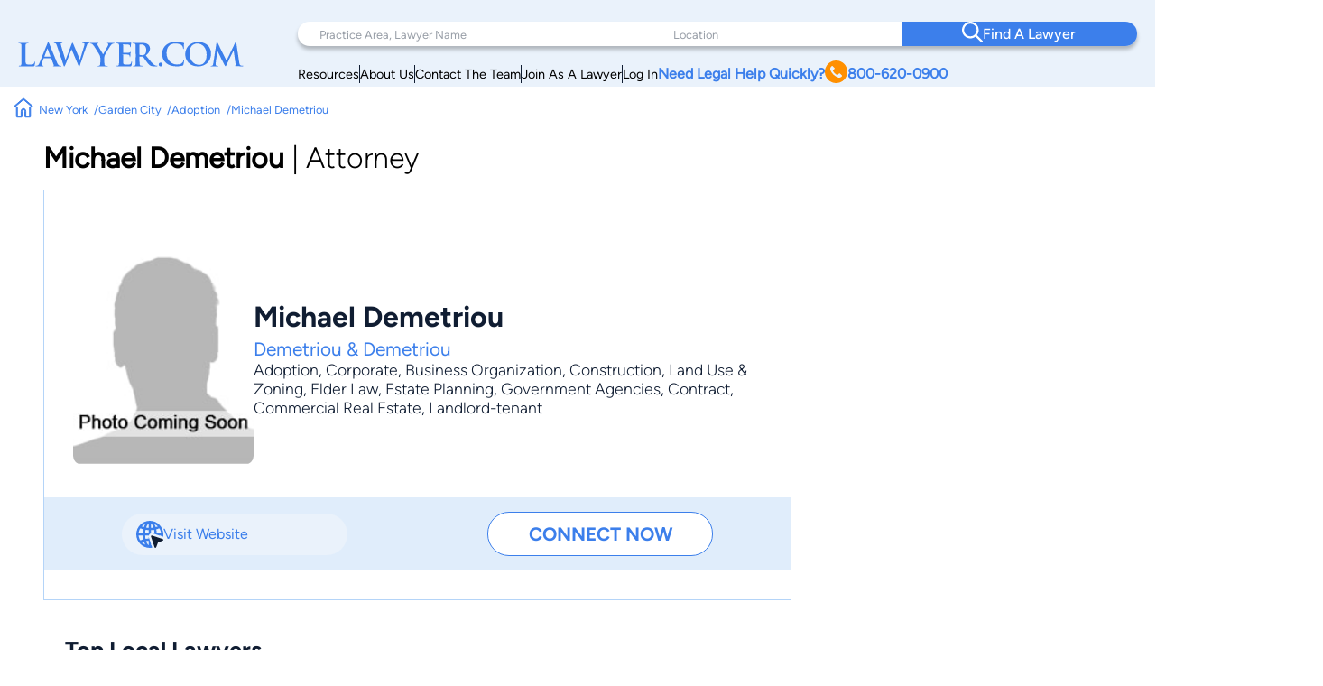

--- FILE ---
content_type: text/html; charset=UTF-8
request_url: https://www.lawyer.com/michael-demetriou.html
body_size: 145748
content:
<!DOCTYPE html>
<html lang="en">

<head>
    <meta charset="utf-8">
    <meta http-equiv="x-ua-compatible" content="ie=edge">
    
    <!-- Canonical Link -->
    <link rel="canonical" href="https://www.lawyer.com/michael-demetriou.html"> 
    <link rel="icon" href="/img/assets/favicon.svg" type="image/svg+xml">
    <link rel="apple-touch-icon" sizes="180x180" href="/img/assets/favicon.svg">
    <link rel="icon" type="image/png" sizes="32x32" href="/img/assets/favicon.svg">
    <link rel="icon" type="image/png" sizes="16x16" href="/img/assets/favicon.svg">
    <title>Michael Demetriou - Attorney in Garden City, NY - Lawyer.com</title>
    <meta name="viewport" content="width=device-width, initial-scale=1, maximum-scale=1, user-scalable=no">
    <meta name="description" content="Michael Demetriou is an attorney in Garden City, NY. Practice in Adoption, Corporate, Business Organization, Construction, Land Use & Zoning, etc. - Lawyer.com" />
    <meta name="keywords" content="Attorney Michael Demetriou, Lawyer Michael Demetriou, Michael Demetriou, Garden City Lawyer, New York Lawyer, Adoption, Corporate, Business Organization, Construction, Land Use & Zoning" />
    <meta name="referrer" content="origin" />
    <meta name="copyright" content="Copyright 2008-2026, Lawyer.com" />
    <!-- Google Tag Manager -->
        <script>(function(w,d,s,l,i){w[l]=w[l]||[];w[l].push({'gtm.start':
        new Date().getTime(),event:'gtm.js'});var f=d.getElementsByTagName(s)[0],
        j=d.createElement(s),dl=l!='dataLayer'?'&l='+l:'';j.async=true;j.src=
        'https://www.googletagmanager.com/gtm.js?id='+i+dl;f.parentNode.insertBefore(j,f);
        })(window,document,'script','dataLayer','GTM-PJSDSKMX');</script>
    <!-- End Google Tag Manager -->
    <link rel="stylesheet" href="/rebrand/profile.css" />
        <meta content="index,follow" name="robots" /><link rel="canonical" href="https://www.lawyer.com/michael-demetriou.html" />
<meta property="profile:first_name" content="Michael" />
<meta property="profile:last_name" content="Demetriou" />
<meta property="og:type" content="profile" />
<meta property="og:url" content="https://www.lawyer.com/michael-demetriou.html" />
<meta property="og:title" content="Michael Demetriou" />
<meta property="og:description" content="Michael Demetriou is an attorney in Garden City, NY. Practice in Adoption, Corporate, Business Organization, Construction, Land Use & Zoning, etc. - Lawyer.com" />
<link rel="canonical" href="https://www.lawyer.com/michael-demetriou.html">
    <meta name="google-site-verification" content="2_qGwhCPikNxlx8TLXVN9wgHtpk4IfQjXbWYVChPJWI" />
    <meta name="msvalidate.01" content="A8BA1FF778E7168D631A06B994163291" />
        <!-- <link rel="stylesheet" href="/css/shell.css" /> -->
                <script src="https://www.google.com/recaptcha/api.js?render=6LeCCcUqAAAAAJmQ_DbXR_ln5TRz0TwyvrSF5ROA"></script>
    </head>

<body id="simplehomepage">
    <!-- Google Tag Manager (noscript) -->
    <noscript><iframe src="https://www.googletagmanager.com/ns.html?id=GTM-PJSDSKMX"
            height="0" width="0" style="display:none;visibility:hidden"></iframe></noscript>
    <!-- End Google Tag Manager (noscript) -->
    <div id="page-wrapper" class="page-wrapper">

        
<header>
    <div class="logo-container">
        <div class="logo">
            <a href="/">
                <img src="/img/assets/newlogo.svg" alt="Lawyer Logo">
            </a>
        </div>
    </div>
    <nav>
        <!-- Desktop Navigation -->
        <div class="nav container">
            <div class="nav-items">
                <div class="nav-search">
                    <div class="search-pa-container input-text-box">
                        <input type="text" placeholder="Practice Area, Lawyer Name">
                        <div class="search-result" id="pares-container">
                            <div id="pares">
                                <h6>Practice Area</h6>
                            </div>
                            <div id="lawyerres">
                                <h6>Lawyers and Firms</h6>
                            </div>
                        </div>
                    </div>
                    <div class="search-location-container input-text-box">
                        <input type="text" placeholder="Location">
                        <div class="search-result" id="locres-container">
                            <div id="locres">
                                <h6>Location</h6>
                            </div>
                        </div>
                    </div>
                    <div class="search-button-container">
                        <button id="nav-adv-search"><span class="logo"><img src="/img/assets/search.svg" alt="Search Button"></span><span>Find A Lawyer<span></button>
                    </div>
                </div>
                <div class="nav-links">
                    <div class="container">
                        <div class="link" id="link5">
                            <p><a href="/vw/resource.php">Resources</a></p>
                        </div>
                        <div class="line"></div>
                        <div class="link" id="link4">
                            <p><a href="https://services.lawyer.com/about" rel="noreferrer nofollow" target="_blank">About Us</a></p>
                        </div>
                        <div class="line"></div>
                        <div class="link" id="link3">
                            <p><a href="https://services.lawyer.com/contact" rel="noreferrer nofollow" target="_blank">Contact The Team</a></p>
                        </div>
                        <div class="line"></div>
                        <div class="link" id="link1">
                            <p><a href="https://services.lawyer.com/" rel="noreferrer nofollow" target="_blank">Join As A Lawyer</a></p>
                        </div>
                        <div class="line"></div>
                        <div class="link" id="link0">
                            <p><a href="/vw/login_normal.php">Log In</a></p>
                        </div>
                        <div class="link" id="link2">
                            <p>
                                <a href="tel:+1800-620-0900">Need Legal Help Quickly?
                                    <span class="phone-logo">
                                        <img src="/img/assets/phone.svg" alt="Phone Call" width="25px" height="25px">
                                    </span>800-620-0900
                                </a>
                            </p>
                        </div>
                    </div>
                </div>
            </div>
        </div>
        <!-- Mobile Navigation -->
        <div class="mobile-nav container">
            <div class="mobile-links">
                <div class="hamburger">
                    <svg width="26" height="26" viewBox="0 0 26 26" xmlns="http://www.w3.org/2000/svg" class="hamburger-icon">
                        <g class="hamburger-lines">
                            <path class="line top" d="M-1.5271 5.65784H26" stroke="#F3F8FE" stroke-width="2.5" stroke-linecap="round" />
                            <path class="line middle" d="M6.5271 13.0009H26" stroke="#F3F8FE" stroke-width="2.5" stroke-linecap="round" />
                            <path class="line bottom" d="M-2.5271 20.3437H26" stroke="#F3F8FE" stroke-width="2.5" stroke-linecap="round" />
                        </g>
                    </svg>
                </div>
                <div class="links">
                    <div class="logo">
                        <a href="/">
                            <img src="/img/assets/newlogowhite.svg" alt="Lawyer Logo">
                        </a>
                    </div>
                    <div class="upper-links">
                        <h1 id="mobile-phone-num">
                            <a href="tel:1-800-620-0900">800-620-0900</a>
                        </h1>
                        <h1 class="mobile-link">
                            <a href="/vw/resource.php">Resources</a>
                        </h1>
                        <h1 class="mobile-link">
                            <a href="/lawyers-by-state.php">Search By State</a>                       
                        </h1>
                        <h1 class="mobile-link">
                            <a href="/lawyers-by-practice-areas.php">Search By Practice Area</a>
                        </h1>
                    </div>
                    <div class="link-divider"></div>
                    <div class="lower-links">
                        <h1 class="mobile-link">
                            <a href="https://services.lawyer.com/" target="_blank">Lawyer Services</a>
                        </h1>
                        <h1 class="mobile-link">
                            <a href="/vw/login_normal.php">Log In</a>
                        </h1>
                        <h1 class="mobile-link">
                            <a href="https://services.lawyer.com/about" rel="noreferrer nofollow" target="_blank">About Us</a>
                        </h1>
                        <h1 class="mobile-link">
                            <a href="https://services.lawyer.com/contact" rel="noreferrer nofollow" target="_blank">Contact The Team</a>
                        </h1>
                    </div>
                </div>
            </div>
        </div>
    </nav>
</header>
<!-- Mobile Referral Form -->

<style>
    @font-face {
        font-family: 'Figtree';
        src: url('/rebrand/fonts/Figtree-Regular.ttf') format('truetype');
        font-weight: normal;
        font-style: normal;
    }

    @font-face {
        font-family: 'Figtree-Italic';
        src: url('/rebrand/fonts/Figtree-Italic.ttf') format('truetype');
        font-weight: normal;
        font-style: italic;
    }

    @font-face {
        font-family: 'Figtree-Black';
        src: url('/rebrand/fonts/Figtree-Black.ttf') format('truetype');
        font-weight: normal;
        font-style: normal;
    }

    @font-face {
        font-family: 'Figtree-BlackItalic';
        src: url('/rebrand/fonts/Figtree-BlackItalic.ttf') format('truetype');
        font-weight: normal;
        font-style: italic;
    }

    @font-face {
        font-family: 'Figtree-Bold';
        src: url('/rebrand/fonts/Figtree-Bold.ttf') format('truetype');
        font-weight: bold;
        font-style: normal;
    }

    @font-face {
        font-family: 'Figtree-BoldItalic';
        src: url('/rebrand/fonts/Figtree-BoldItalic.ttf') format('truetype');
        font-weight: bold;
        font-style: italic;
    }

    @font-face {
        font-family: 'Figtree-ExtraBold';
        src: url('/rebrand/fonts/Figtree-ExtraBold.ttf') format('truetype');
        font-weight: 800;
        font-style: normal;
    }

    @font-face {
        font-family: 'Figtree-ExtraBoldItalic';
        src: url('/rebrand/fonts/Figtree-ExtraBoldItalic.ttf') format('truetype');
        font-weight: 800;
        font-style: italic;
    }

    @font-face {
        font-family: 'Figtree-Light';
        src: url('/rebrand/fonts/Figtree-Light.ttf') format('truetype');
        font-weight: lighter;
        font-style: normal;
    }

    @font-face {
        font-family: 'Figtree-LightItalic';
        src: url('/rebrand/fonts/Figtree-LightItalic.ttf') format('truetype');
        font-weight: lighter;
        font-style: italic;
    }

    @font-face {
        font-family: 'Figtree-Medium';
        src: url('/rebrand/fonts/Figtree-Medium.ttf') format('truetype');
        font-weight: medium;
        font-style: normal;
    }

    @font-face {
        font-family: 'Figtree-MediumItalic';
        src: url('/rebrand/fonts/Figtree-MediumItalic.ttf') format('truetype');
        font-weight: medium;
        font-style: italic;
    }

    @font-face {
        font-family: 'Figtree-SemiBold';
        src: url('/rebrand/fonts/Figtree-SemiBold.ttf') format('truetype');
        font-weight: 600;
        font-style: normal;
    }

    @font-face {
        font-family: 'Figtree-SemiBoldItalic';
        src: url('/rebrand/fonts/Figtree-SemiBoldItalic.ttf') format('truetype');
        font-weight: 600;
        font-style: italic;
    }

    :root {
        --border-radius: 40px;
    }

    body {
        margin: 0;
    }

    header {
        background-color: #EAF2FB;
        display: grid;
        grid-template-columns: 1fr 3fr;
        padding: 16px 35px 16px 35px;
        font-family: 'Figtree', sans-serif;
        position: sticky;
        top: 0;
        z-index: 100;
        transition: box-shadow 0.3s ease;
    }

    a {
        text-decoration: none;
        color: inherit;
    }

    .bold {
        font-weight: 800;
    }

    .logo-container {
        display: flex;
        align-items: center;
        justify-content: flex-start;
    }

    .logo {
        display: block;
    }

    .logo a {
        display: flex;
        align-items: center;
        height: 100%;
    }
    .logo-container .logo img {
        width: 250px;
    }

    .logo-text h1 {
        position: relative;
        line-height: 42px;
        letter-spacing: 1px;
        font-size: 36px;
        color: #3C7FEB;
        font-family: 'Figtree-Light';
        margin: 0;
    }

    .logo-text h1 .orange-underline {
        position: absolute;
        bottom: -15px;
        left: 0;
    }

    .nav {
        width: 800px;
        margin-left: auto;
    }

    .nav-items {
        display: flex;
        flex-direction: column;
    }

    .nav-search {
        display: grid;
        grid-template-columns: 1.5fr 1fr 1fr;
        background-color: white;
        padding-left: 2rem;
        border-radius: var(--border-radius);
        box-shadow: 0px 4px 4px rgba(0, 0, 0, 0.25);
    }

    .nav-search .input-text-box {
        padding-block: 1.7rem;
        position: relative;
    }

    .nav-search .input-text-box input {
        height: 100%;
        border: none;
        outline: none;
        padding: 0 0.5rem;
        font-size: 1rem;
        font-family: 'Figtree', sans-serif;
    }

    .nav-search .input-text-box input::placeholder {
        color: rgba(16, 29, 50, 0.43);
        font-family: 'Figtree', sans-serif;
        font-size: 0.8rem;
        font-weight: 300;
    }

    .nav-search .input-text-box input:focus {
        outline: none;
        border-bottom: 2px solid #3C7FEB;
    }

    .nav-search .input-text-box input:active {
        outline: none;
    }

    .nav-search button {
        width: 100%;
        height: 100%;
        border-radius: 0 var(--border-radius) var(--border-radius) 0;
        border: none;
        background-color: #3C7FEB;
        color: white;
        display: flex;
        align-items: center;
        justify-content: center;
        flex-direction: row;
        gap: 1rem;
        font-family: 'Figtree-Medium', sans-serif;
        font-size: 1.2rem;
        font-weight: 500;
        transition: background-color 0.3s ease;
    }

    .nav-search button:hover {
        cursor: pointer;
        background-color: #101D32;
    }

    .mobile-nav {
        display: none;
    }

    .mobile-nav .mobile-links .links {
        display: none;
    }

    .nav-links {
        margin-right: 2rem;
        margin-top: 0.5rem;
    }

    .nav-links .container {
        display: flex;
        flex-direction: row;
        justify-content: right;
        align-items: center;
        gap: 2rem;
        margin-top: 0.5rem;
    }

    .nav-links .container .link {
        white-space: nowrap;
        font-size: 0.9rem;
    }

    .nav-links .container .line {
        width: 1px;
        height: 20px;
        background-color: #101D32;
    }

    .nav-links .container #link2 {
        color: #3C7FEB;
        font-weight: 700;
    }

    .nav-links .container #link2 a {
        display: flex;
        flex-direction: row;
        align-items: center;
        gap: 0.3rem;
    }

    .nav-links .container #link2 a img {
        filter: brightness(0) saturate(100%) invert(56%) sepia(70%) saturate(2384%) hue-rotate(1deg) brightness(105%) contrast(106%);
    }

    .nav .links a {
        color: #101D32;
        font-weight: 500;
        font-size: 1.2rem;
        line-height: 20px;
    }

    .cta .phone.container {
        display: flex;
        align-items: center;
        gap: 12px;
    }

    .cta .phone.container .phone-text a {
        font-weight: 900;
        font-size: 1.4rem;
        line-height: 20px;
        color: #3C7FEB;
    }

    .cta .form.container #help-btn {
        background-color: #3C7FEB;
        color: #FFFFFF;
        font-weight: 500;
        font-size: 1.2rem;
        line-height: 20px;
        padding: 12px 40px;
        border-radius: 30px;
        border: none;
        cursor: pointer;
    }

    .cta .form.container #help-btn:hover {
        background-color: #101D32;
    }

    .cta .form.container #help-btn:active {
        box-shadow: 0px 9px 6px 3px #000 inset;
    }

    .input-text-box .search-result {
        display: none;
        position: absolute;
        top: 100%;
        background: #FFFFFF;
        border-radius: 0 20px 20px 20px;
        box-shadow: 0px 10px 15px 0px rgba(0, 0, 0, 0.07);
        height: 250px;
        overflow-y: auto;
        z-index: 5;
        padding: 0.5rem 0.5rem 1rem 1rem;
        scrollbar-width: thin;
        scrollbar-color: #3C7FEB #FFFFFF;
        scroll-behavior: smooth;
        /* Remove arrow buttons */
        scrollbar-arrow-color: white;
    }

    .input-text-box .search-result h6 {
        font-weight: 800;
        font-size: 1.2rem;
        line-height: 20px;
        color: #101D32;
        margin: 0 0 0.5rem 0;
    }

    .input-text-box .search-result#pares-container {
        left: -32px;
        right: 0;
        width: 310px;
    }

    .input-text-box .search-result#locres-container {
        left: -10px;
        right: 0;
        width: 227px;
    }

    .input-text-box .search-result .search-item {
        display: flex;
        flex-direction: row;
        align-items: center;
        gap: 0.5rem;
        padding: 8px;
        border-radius: 8px;
        transition: transform 0.2s ease, background-color 0.2s ease;
    }

    .input-text-box .search-result .search-item:hover {
        cursor: pointer;
        background-color: rgba(0, 0, 0, 0.05);
        /* Light gray background */
        transform: scale(1.02);
        /* Slight scaling effect */
    }

    .input-text-box .search-result .search-item:hover img {
        transform: scale(1.1);
        /* Slightly enlarge images */
        transition: transform 0.2s ease-in-out;
    }

    .input-text-box .search-result .search-item.lawfirm {
        margin-bottom: 1rem;
    }

    .input-text-box .search-result .search-item.lawfirm .prem-badge {
        width: fit-content;
        padding: 0.2rem 0.5rem;
        border-radius: 20px;
        position: relative;
    }

    .input-text-box .search-result .search-item.lawfirm .prem-badge img {
        width: 20px;
        height: 20px;
    }

    .input-text-box .search-result .search-item.lawfirm .prem-badge:hover::after {
        content: "Premium Member";
        position: absolute;
        bottom: -6px;
        right: -28px;
        transform: translateX(-50%);
        background-color: #101D32;
        color: white;
        padding: 5px 10px;
        border-radius: 4px;
        font-size: 0.8rem;
        white-space: nowrap;
        margin-bottom: 8px;
        opacity: 0.7;
        pointer-events: none;
        z-index: 100;
    }

    .input-text-box .search-result .search-item.lawfirm>div {
        display: flex;
        flex-direction: column;
        width: 100%;
    }

    .input-text-box .search-result .search-item.lawfirm>div>p {
        margin: 0;
    }

    .input-text-box .search-result .search-item.searchloc {
        flex-direction: column;
        align-items: flex-start;
    }

    .input-text-box .search-result .search-item.practicearea img {
        width: 25px;
        height: 25px;
        object-fit: cover;
        filter: brightness(0) saturate(100%) invert(52%) sepia(99%) saturate(1272%) hue-rotate(360deg) brightness(102%) contrast(105%);
    }

    .input-text-box .search-result .search-item p {
        font-weight: 800;
        font-size: 1rem;
        line-height: 20px;
        color: #3C7FEB;
        margin: 0.5rem 0;
    }

    .input-text-box .search-result .search-item.searchloc p {
        margin: 0;
    }

    .input-text-box .search-result .search-item.searchloc .searchzip {
        font-weight: 500;
        font-size: 0.8rem;
        line-height: 20px;
        color: #56627F;
    }

    .input-text-box .search-result .search-item .lawloc {
        font-weight: 500;
        font-size: 0.8rem;
        color: #56627F;
        margin-left: auto;

    }

    .input-text-box .search-result .search-item.lawfirm img {
        width: 30px;
        height: 30px;
        border-radius: 50%;
        object-fit: cover;
    }

    .mobile-referral-form {
        display: none;
        /* Hidden on desktop by default */
    }

    @media screen and (max-width: 1430px) {

        /* medium screens */
        header {
            padding: 24px 20px 0 20px;
        }

        .nav {
            width: 100%;
        }

        .nav-search {
            padding-left: 1rem;
        }

        .nav-search .input-text-box {
            padding-block: 1.5rem;
        }

        .nav-search .input-text-box input {
            padding: 0 0.5rem;
        }

        .nav-search button {
            font-size: 1rem;
        }

        .nav-links {
            margin-right: 1rem;
        }

        .nav-links .container {
            gap: 1rem;
        }

        .nav-links .container #link2 {
            font-size: 1rem;
        }

        .nav .links a {
            font-size: 1rem;
        }

        .cta .phone.container .phone-text a {
            font-size: 1.2rem;
        }

        .cta .form.container #help-btn {
            font-size: 1rem;
            padding: 10px 30px;
        }

        .input-text-box .search-result#pares-container {
            left: -16px;
        }
    }

    @media screen and (max-width: 1190px) {

        /* Tablets and small screens */
        body {
            overflow-x: clip;
        }
        header {
            grid-template-columns: 1fr 2.5fr;
            padding: 1.5rem 0.5rem;
            align-items: center;
        }

        .logo-container {
            display: flex;
            align-items: center;
        }

        .logo-text {
            left: 23px;
            top: 19px;
        }

        .logo-text h1 {
            font-size: 36px;
            margin: 0;
        }

        .nav {
            display: none;
        }

        /* Hamburger Animation */
        .hamburger {
            cursor: pointer;
            -webkit-tap-highlight-color: transparent;
        }

        .hamburger-icon {
            width: 24px;
            height: 24px;
            transition: transform 0.3s ease;
        }

        .hamburger-lines .line {
            transition: all 0.3s ease;
            transform-origin: center;
        }

        /* When menu is active, rotate the icon slightly */
        .mobile-links.active .hamburger-icon {
            transform: rotate(180deg);
            overflow: initial;
        }

        /* Transform top line to form half of the X */
        .mobile-links.active .line.top {
            transform: translate(0, 7px) rotate(45deg);
        }

        /* Hide middle line */
        .mobile-links.active .line.middle {
            opacity: 0;
        }

        /* Transform bottom line to form other half of the X */
        .mobile-links.active .line.bottom {
            transform: translate(0, -5px) rotate(-45deg);
        }

        .mobile-nav {
            display: block;
        }

        .mobile-nav .mobile-links {
            background: #3C7FEB;
            padding: 0.5rem;
            border-radius: 10px;
            position: relative;
            width: 42px;
            height: 42px;
            margin-left: auto;
            cursor: pointer;
            display: grid;
            place-items: center;
        }

        .mobile-nav .mobile-links .hamburger {
            justify-content: end;
            position: relative;
            z-index: 2001;
            height: 26px;
            width: 26px;
        }

        .mobile-nav .mobile-links .hamburger:hover {
            cursor: pointer;
        }

        .mobile-nav .mobile-links .links {
            position: absolute;
            width: 80vw;
            height: 100vh;
            background: #3C7FEB;
            display: flex;
            flex-direction: column;
            align-items: center;
            z-index: 2000;
            visibility: hidden;
            /* Set the origin to the top right corner to scale from there */
            transform-origin: top right;
            top: 0;
            right: 1px;
        }

        /* Dropdown Animation */
        .mobile-nav .mobile-links .links.inactive {
            top: 0;
            right: 0;
            animation: navScaleDown 0.5s ease-in-out forwards;
        }

        .mobile-nav .mobile-links .links.active {
            top: -31px;
            right: -15px;
            animation: navScaleUp 0.5s ease-in-out forwards;
        }

        @keyframes navScaleDown {
            0% {
                opacity: 1;
                transform: scale(1);
                visibility: visible;
            }

            100% {
                opacity: 0;
                transform: scale(0);
                visibility: hidden;
            }
        }

        @keyframes navScaleUp {
            0% {
                opacity: 0;
                transform: scale(0);
                visibility: visible;
            }

            100% {
                opacity: 1;
                transform: scale(1);
                visibility: visible;
            }
        }

        .mobile-nav .mobile-links .links>div {
            width: 90%;
        }

        .mobile-nav .mobile-links .links .upper-links {
            margin-top: 2rem;
        }

        .mobile-nav .mobile-links .links .upper-links #mobile-phone-num {
            text-align: center;
            background: #FF9000;
            padding: 5px 15px;
            border-radius: 25px;
            width: 100%;
        }

        .mobile-nav .mobile-links .links .upper-links #mobile-phone-num a {
            text-decoration: none;
            color: #FFFFFF;
        }

        .mobile-nav .mobile-links .links .upper-links,
        .mobile-nav .mobile-links .links .lower-links {
            display: flex;
            flex-direction: column;
            align-items: flex-start;
            gap: 1rem;
        }

        .mobile-nav .mobile-links .links h1 {
            font-size: 1.5rem;
            font-weight: 100;
            color: #FFFFFF;
            font-family: 'Figtree-Light', 'Helvetica', sans-serif;
        }

        .mobile-nav .mobile-links .links .link-divider {
            width: 90%;
            height: 1px;
            background: #FFFFFF;
            margin: 10px auto;
        }

        .mobile-nav .mobile-links .links .logo {
            padding-top: 2.2rem;
        }

        .mobile-nav .mobile-links .links .logo img {
            filter: brightness(0) saturate(100%) invert(100%) sepia(0%) saturate(7500%) hue-rotate(11deg) brightness(120%) contrast(91%);
            width: 200px;
        }

        .mobile-loading-container {
            display: flex;
            justify-content: center;
            align-items: center;
            position: absolute;
            top: 50%;
            left: 50%;
            transform: translate(-50%, -50%);
            z-index: 9999;
        }

        .mobile-loading-container.hidden {
            display: none;
        }

        .mobile-loading-container div {
            width: 10px;
            height: 10px;
            background-color: #3C7FEB;
            border-radius: 50%;
            margin: 0 5px;
            animation: bounce 1.5s infinite ease-in-out;
        }

        .mobile-loading-container div:nth-child(1) {
            animation-delay: 0s;
        }

        .mobile-loading-container div:nth-child(2) {
            animation-delay: 0.2s;
        }

        .mobile-loading-container div:nth-child(3) {
            animation-delay: 0.4s;
        }

        @keyframes bounce {

            0%,
            80%,
            100% {
                transform: scale(0);
            }

            40% {
                transform: scale(1);
            }
        }

        .mobile-additional-questions-container {
            background: #F5F9FE;
            padding: 15px;
        }

        .mobile-additional-questions-container.hidden {
            display: none;
        }

        .mobile-progress-bar {
            background-color: rgba(235, 235, 235, 0.5);
            border-radius: 15px;
            height: 8px;
            overflow: hidden;
            position: relative;
            box-shadow: inset 0 1px 3px rgba(0, 0, 0, 0.1);
            margin-bottom: 10px;
        }

        .mobile-progress {
            background: linear-gradient(90deg, #3C7FEB 0%, #5A9DFF 100%);
            border-radius: 15px;
            height: 100%;
            width: 0%;
            transition: width 0.5s ease-in-out;
        }

        .mobile-question-counter {
            display: flex;
            justify-content: space-between;
            align-items: center;
            margin-bottom: 8px;
            font-size: 14px;
        }

        .mobile-question-counter .mobile-current {
            color: #3C7FEB;
        }

        .mobile-question-counter .mobile-total {
            color: #9E9E9E;
        }

        #mobile-additional-question {
            font-size: 16px;
            margin-bottom: 15px;
            color: #333;
        }

        #mobile-additional-answer {
            width: 100%;
            padding: 10px;
            border: 1px solid #ddd;
            border-radius: 5px;
            margin-bottom: 15px;
            font-family: inherit;
        }

        #mobile-additional-question-submit {
            background-color: #3C7FEB;
            color: white;
            border: none;
            padding: 10px 20px;
            border-radius: 5px;
            cursor: pointer;
            font-weight: 600;
            transition: background-color 0.2s;
            width: 100%;
        }

        #mobile-additional-question-submit:hover {
            background-color: #2A6CD9;
        }
    }

    @media screen and (max-width: 768px) {

        /* Mobile */
        .logo-container .logo img {
            width: 200px;
        }
        .mobile-referral-form {
            display: block;
            position: sticky;
            top: 0;
            z-index: 101;
            width: 100%;
            background: white;
            box-shadow: 0 2px 10px rgba(0, 0, 0, 0.1);
            padding: 0;
            margin-bottom: 1rem;
        }

        .call-cta-banner {
            visibility: hidden;
            opacity: 0;
            max-height: 0;
            transform: translateY(-20px);
            /* Start slightly above */
            transition:
                opacity 0.4s ease-in-out,
                max-height 0.4s ease-in-out,
                transform 0.4s ease-in-out,
                visibility 0s 0.4s;
            will-change: opacity, max-height, transform;
            /* Performance hint */
            overflow: hidden;
        }

        .call-cta-banner.open {
            visibility: visible;
            opacity: 1;
            max-height: 60px;
            transform: translateY(0);
            /* End at normal position */
            transition:
                opacity 0.4s ease-in-out,
                max-height 0.4s ease-in-out,
                transform 0.4s ease-in-out,
                visibility 0s;
        }


        .call-cta-banner a>div {
            text-decoration: none;
            background-color: #3C7FEB;
            color: white;
            text-align: center;
            text-transform: uppercase;
            letter-spacing: 0.2ch;
            padding: 0.5rem 0;
            font-size: 1.8rem;
        }

        #mobile-ref-form {
            padding: 1rem;
        }

        #mobile-ref-dropdown-btn {
            display: flex;
            justify-content: space-between;
            align-items: center;
            padding: 15px;
            cursor: pointer;
            background: #EAF2FB;
            box-shadow: 0px 7px 7px 0px rgba(0, 0, 0, 0.1);
            border-radius: 0 0 10px 10px;
        }

        #mobile-ref-dropdown-btn h6 {
            margin: 0;
            font-family: 'Figtree', sans-serif;
            font-size: 0.9rem;
            font-weight: 400;
            color: #3C7FEB;
            letter-spacing: 1px;
        }

        #mobile-ref-dropdown-btn h6.call-cta {
            opacity: 1;
            transform: translateY(0);
            transition:
                opacity 0.3s ease-in-out,
                transform 0.3s ease-in-out,
                visibility 0s;
            will-change: opacity, transform;
            margin: 0.1rem 0;
            text-decoration: underline;
            text-transform: uppercase;
        }

        #mobile-ref-dropdown-btn h6.call-cta.open {
            opacity: 0;
            transform: translateY(10px);
            /* Slide down slightly as it fades */
            visibility: hidden;
            transition:
                opacity 0.3s ease-in-out,
                transform 0.3s ease-in-out,
                visibility 0s 0.3s;
        }

        #mobile-ref-dropdown-btn h2 {
            margin: 0;
            font-family: 'Figtree', sans-serif;
            font-weight: 400;
            font-size: 1.8rem;
            color: #3C7FEB;
        }


        #mobile-ref-dropdown-btn div:first-child {
            display: flex;
            flex-direction: column;
        }

        #mobile-ref-dropdown-btn img {
            transition: transform 0.4s cubic-bezier(0.34, 1.56, 0.64, 1);
            /* Bouncy effect */
            will-change: transform;
        }

        #mobile-ref-form-container {
            max-height: 0;
            overflow: hidden;
            transition: max-height 0.5s cubic-bezier(0.33, 1, 0.68, 1);
            /* Custom easing */
            will-change: max-height;
            background: #F5F9FE;
        }

        /* Open state */
        .mobile-referral-form.open #mobile-ref-dropdown-btn img {
            transform: rotate(-180deg);
        }

        .mobile-referral-form.open #mobile-ref-form-container {
            max-height: 100vh;
            height: 100%;
            /* Large enough to contain the form */
            border-top: 1px solid #EAF2FB;
        }

        /* Form group styling */
        .mobile-ref-form-grp {
            display: flex;
            padding: 10px 15px;
            align-items: flex-start;
            background-color: white;
            box-shadow: 0 2px 10px rgba(0, 0, 0, 0.1);
            border-radius: 10px;
            margin-block: 0.5rem;
        }

        .mobile-ref-form-grp:focus-within img {
            filter: brightness(0) saturate(100%) invert(55%) sepia(33%) saturate(2827%) hue-rotate(2deg) brightness(105%) contrast(106%);
        }

        .mobile-ref-form-label {
            padding: 10px 15px 10px 0;
        }

        .mobile-ref-form-label img {
            width: 24px;
            height: 24px;
            opacity: 1;
            transition: opacity 0.3s ease;
        }

        .mobile-ref-form-input {
            flex-grow: 1;
        }

        .mobile-ref-form-input input,
        .mobile-ref-form-input textarea {
            width: 100%;
            border: none;
            background: transparent;
            padding: 10px 0;
            font-family: 'Figtree', sans-serif;
            font-size: 1rem;
            resize: none;
        }

        .mobile-ref-form-input textarea {
            height: 100px;
        }

        .mobile-ref-form-input input:focus,
        .mobile-ref-form-input textarea:focus {
            outline: none;
        }

        /* When input is focused, make the icon more visible */
        .mobile-ref-form-input input:focus+.mobile-ref-form-label img,
        .mobile-ref-form-input textarea:focus+.mobile-ref-form-label img {
            opacity: 1;
        }

        .mobile-ref-form-btn:last-child {
            border-bottom: none;
            padding: 15px;
            justify-content: center;
        }

        .mobile-ref-form-btn button {
            background: #101D32;
            color: white;
            border: none;
            border-radius: 10px;
            padding: 12px 30px;
            font-family: 'Figtree-Medium', sans-serif;
            font-size: 1rem;
            width: 100%;
            cursor: pointer;
            transition: background-color 0.3s ease;
        }

        .mobile-ref-form-btn button:hover {
            background-color: #2868D9;
        }

        #mobile-ref-form-tos {
            padding: 0 15px;
            font-size: 0.8rem;
            color: #88A2BF;
            text-align: center;
            width: 90%;
            margin: 10px auto;
        }

        #mobile-ref-form-tos p {
            margin: 0;
        }
    }
</style>
<script>
    const header = document.querySelector('header');
    const searchContainer = document.querySelector('.nav-search');
    const searchResultsPA = document.getElementById('pares-container');
    const searchResultsLoc = document.getElementById('locres-container');
    const searchInputPA = document.querySelector('.search-pa-container input');
    const searchInputLoc = document.querySelector('.search-location-container input');
    const callCTA = document.querySelector('.call-cta');
    const callCTABanner = document.querySelector('.call-cta-banner');
    const mobileHamburgerContainer = document.querySelector('.mobile-nav .mobile-links');
    const mobileHamburger = document.querySelector('.mobile-nav .mobile-links .hamburger');
    const mobileLinks = document.querySelector('.mobile-nav .mobile-links .links');
    const mobileRefButton = document.getElementById('mobile-ref-dropdown-btn');
    const mobileRefForm = document.querySelector('.mobile-referral-form');
    async function verifyCaptcha(token) {
        const response = await fetch('/rebrand/ref-captcha.php', {
            method: 'POST',
            headers: {
                'Content-Type': 'application/json'
            },
            body: JSON.stringify({
                "g-recaptcha-response": token
            })
        });
        const data = await response.json();
        return data;
    }

    async function getNextQuestion(formData, rid, previousQuestions) {
        const response = await fetch('/rebrand/ref-step-two.php', {
            method: 'POST',
            headers: {
                'Content-Type': 'application/json'
            },
            body: JSON.stringify({
                "name": formData.name,
                "email": formData.email,
                "phone": formData.phone,
                "address": formData.address,
                "caseInfo": formData.caseInfo,
                "source": formData.source,
                "referrer": formData.referrer,
                "rid": rid,
                "askedQuestions": previousQuestions
            })
        });
        const data = await response.json();
        return data;
    }
    document.addEventListener('DOMContentLoaded', function() {

        const alphabetMainContainer = document.querySelectorAll('.alphabetpicker-container');
        if (mobileRefButton) {
            mobileRefButton.addEventListener('click', function() {
                // Manage classes with better timing
                if (mobileRefForm.classList.contains('open')) {
                    // Closing the form
                    callCTA.classList.remove('open');
                    callCTABanner.classList.remove('open');

                    // Small delay before closing the form
                    setTimeout(() => {
                        mobileRefForm.classList.remove('open');
                        mobileRefButton.classList.remove('open');
                    }, 50);
                } else {
                    // Opening the form
                    mobileRefForm.classList.add('open');
                    mobileRefButton.classList.add('open');

                    // Slight delay for banner animation
                    setTimeout(() => {
                        callCTABanner.classList.add('open');
                        callCTA.classList.add('open');
                    }, 200);
                }
            });
        }

        const formInputs = document.querySelectorAll('#mobile-ref-form input, #mobile-ref-form textarea');
        formInputs.forEach(input => {
            input.addEventListener('focus', function() {
                this.closest('.mobile-ref-form-grp').classList.add('focused');

            });

            input.addEventListener('blur', function() {
                this.closest('.mobile-ref-form-grp').classList.remove('focused');
            });
        });
        document.addEventListener('scroll', function() {
            if (window.scrollY > 100) {
                header.style.boxShadow = '0px 4px 13px 4px #b0b0b0';
            } else {
                header.style.boxShadow = 'none';
            }
        });
        mobileHamburger.addEventListener('click', function() {
            mobileHamburgerContainer.classList.toggle('active');
            console.log('Hamburger clicked');
            console.log(alphabetMainContainer);
            // close the mobile menu if it's open
            if (mobileLinks.classList.contains('active')) {
                mobileLinks.classList.add('inactive');
                mobileLinks.classList.remove('active');
                alphabetMainContainer.forEach(container => { // show the alphabet selector
                    container.style.display = 'block';
                });
                setTimeout(() => {
                    mobileRefForm.style.position = 'sticky';
                }, 500);
                // allow scrolling
                document.body.style.overflow = 'auto';
            } else { // open the mobile menu
                mobileLinks.classList.add('active');
                mobileLinks.classList.remove('inactive');
                setTimeout(() => {
                    alphabetMainContainer.forEach(container => { // hide the alphabet selector since it appears on top due to its position
                        container.style.display = 'none';
                    });
                    mobileRefForm.style.position = 'static'; // Change to static when menu is open for z index
                }, 100);
                // prevent scrolling
                document.body.style.overflow = 'hidden';
            }
        });

        // Add click event listener to body to close mobile menu when clicking outside
        document.addEventListener('click', function(event) {
            // Only execute if menu is open
            if (mobileLinks.classList.contains('active')) {
                // Calculate if click was outside the menu (in the 20vw empty space)
                const clickX = event.clientX;
                const viewportWidth = window.innerWidth;

                // Check if click was outside the menu area (80vw from right)
                if (clickX < (viewportWidth * 0.2)) {
                    // Close the mobile menu
                    mobileHamburgerContainer.classList.remove('active');
                    mobileLinks.classList.add('inactive');
                    mobileLinks.classList.remove('active');

                    // Show alphabet selector
                    alphabetMainContainer.forEach(container => {
                        container.style.display = 'block';
                    });

                    // Reset position and scrolling
                    setTimeout(() => {
                        mobileRefForm.style.position = 'sticky';
                    }, 500);
                    document.body.style.overflow = 'auto';
                }
            }
        });
        // Get DOM elements for mobile form
        const mobileReferralForm = document.getElementById('mobile-ref-form') ?? null;
        const mobileFormContainer = document.getElementById('mobile-ref-form-container') ?? null;
        const mobileTOS = document.getElementById('mobile-ref-form-tos') ?? null;

        // Variables for tracking AI question sequence
        let mobileFirstQuestion = '';
        let mobilePreviousQuestions = [];
        let mobileAskedQuestionsCount = 0;
        let mobileFormData = {};
        let mobileRid = 0;

        // Create AI questions container elements
        const createMobileAIQuestionsElements = () => {
            // Create loading container if it doesn't exist
            if (!document.querySelector('.mobile-loading-container')) {
                const loadingContainer = document.createElement('div');
                loadingContainer.className = 'mobile-loading-container hidden';
                loadingContainer.innerHTML = '<div></div><div></div><div></div>';
                if (document.querySelector('.mobile-referral-form')) {
                    document.querySelector('.mobile-referral-form').appendChild(loadingContainer);
                }
            }

            // Create questions container
            const questionsContainer = document.createElement('div');
            questionsContainer.className = 'mobile-additional-questions-container hidden';
            questionsContainer.innerHTML = `
            <div class="mobile-additional-questions-progress">
                <div class="mobile-progress-bar">
                    <div class="mobile-progress"></div>
                </div>
            </div>
            <div class="mobile-additional-questions">
                <h6 id="mobile-additional-question"></h6>
            </div>
            <div class="mobile-additional-answer-container">
                <textarea id="mobile-additional-answer" name="mobile-additional-answer" autocomplete="off" rows="4" cols="50" placeholder="Answer here"></textarea>
            </div>
            <div class="mobile-additional-question-submit-container">
                <button id="mobile-additional-question-submit">Next</button>
            </div>
        `;

            // Append to the mobile referral form
            if (mobileFormContainer) {
                mobileFormContainer.appendChild(questionsContainer);
            }
            return {
                loadingContainer: document.querySelector('.mobile-loading-container'),
                questionsContainer: questionsContainer,
                questionHeader: questionsContainer.querySelector('#mobile-additional-question'),
                answerInput: questionsContainer.querySelector('#mobile-additional-answer'),
                nextButton: questionsContainer.querySelector('#mobile-additional-question-submit')
            };
        };

        // Create the elements
        const mobileElements = createMobileAIQuestionsElements();

        // Update progress bar function for mobile
        function updateMobileProgressBar(questionNumber) {
            const maxQuestions = 7;
            const progress = document.querySelector('.mobile-progress');
            if (!progress) return;

            const progressPercentage = ((questionNumber) / maxQuestions) * 100;
            progress.style.width = `${progressPercentage}%`;

            if (!document.querySelector('.mobile-question-counter')) {
                const counterDiv = document.createElement('div');
                counterDiv.className = 'mobile-question-counter';
                counterDiv.innerHTML = `<span class="mobile-current">Question <span id="mobile-current-question">1</span></span> <span class="mobile-total"> / 7</span>`;
                document.querySelector('.mobile-additional-questions-progress').prepend(counterDiv);
            } else {
                document.getElementById('mobile-current-question').textContent = questionNumber + 1;
            }
        }

        // Form submission handler with captcha for mobile
        window.headerRefSubmit = function(e) {
            if (e) e.preventDefault();

            grecaptcha.ready(function() {
                grecaptcha.execute('6LeCCcUqAAAAAJmQ_DbXR_ln5TRz0TwyvrSF5ROA', {
                    action: 'submit'
                }).then(function(token) {
                    // Get form data from mobile form
                    const name = document.getElementById('mobile-name').value;
                    const email = document.getElementById('mobile-email').value;
                    const phone = document.getElementById('mobile-phone').value;
                    const location = document.getElementById('mobile-location').value;
                    const details = document.getElementById('mobile-reason').value;
                    const source = mobileReferralForm.querySelector('input[name="source"]').value;
                    const referrer = mobileReferralForm.querySelector('input[name="referrer"]').value;

                    // Validate form
                    if (!name || !email || !phone || !location || !details) {
                        alert('Please fill out all fields');
                        return;
                    }

                    mobileFormData = {
                        "name": name,
                        "email": email,
                        "phone": phone,
                        "address": location,
                        "caseInfo": details,
                        "source": source,
                        "referrer": referrer
                    };

                    // Verify captcha
                    verifyCaptcha(token).then(data => {
                        if (data.status === 'success') {
                            updateMobileProgressBar(mobileAskedQuestionsCount);

                            // Show loading screen
                            mobileReferralForm.style.filter = 'blur(5px)';
                            mobileReferralForm.style.pointerEvents = 'none';
                            mobileReferralForm.style.opacity = '0.5';
                            mobileTOS.style.opacity = '0.5';
                            mobileElements.loadingContainer.classList.remove('hidden');

                            // Get first question
                            getNextQuestion(mobileFormData, mobileRid, []).then(data => {
                                if (data.status == 'success') {
                                    mobileAskedQuestionsCount++;
                                    updateMobileProgressBar(mobileAskedQuestionsCount);
                                    mobileFirstQuestion = data.question;
                                    mobileElements.questionHeader.innerText = mobileFirstQuestion;
                                    mobileReferralForm.classList.add('hidden');
                                    mobileTOS.classList.add('hidden');
                                    mobileElements.loadingContainer.classList.add('hidden');
                                    mobileElements.questionsContainer.classList.remove('hidden');
                                    mobileRid = data.rid;
                                }
                            });
                        } else {
                            alert('Captcha verification failed. Please try again.');
                        }
                    }).catch(err => {
                        console.error('Error verifying captcha:', err);
                    });
                });
            });
        };

        // Next question button event handler for mobile
        if (mobileElements.nextButton) {
            mobileElements.nextButton.addEventListener('click', () => {
                mobileElements.questionsContainer.style.filter = 'blur(5px)';
                mobileElements.questionsContainer.style.pointerEvents = 'none';
                mobileElements.questionsContainer.style.opacity = '0.5';
                mobileElements.loadingContainer.classList.remove('hidden');

                let answer = mobileElements.answerInput.value;
                if (answer === '') {
                    alert('Please provide an answer');
                    mobileElements.questionsContainer.style.filter = 'none';
                    mobileElements.questionsContainer.style.pointerEvents = 'all';
                    mobileElements.questionsContainer.style.opacity = '1';
                    mobileElements.loadingContainer.classList.add('hidden');
                    return;
                }

                mobilePreviousQuestions.push({
                    question: mobileFirstQuestion,
                    answer: answer
                });

                getNextQuestion(mobileFormData, mobileRid, mobilePreviousQuestions).then(data => {
                    mobileAskedQuestionsCount++;
                    updateMobileProgressBar(mobileAskedQuestionsCount);
                    mobileElements.questionsContainer.style.filter = 'none';
                    mobileElements.questionsContainer.style.pointerEvents = 'all';
                    mobileElements.questionsContainer.style.opacity = '1';
                    mobileElements.loadingContainer.classList.add('hidden');

                    if (data.status == 'success') {
                        let nextQuestion = data.question;
                        mobileFirstQuestion = nextQuestion;
                        mobileElements.questionHeader.innerText = mobileFirstQuestion;
                        mobileElements.answerInput.value = '';
                    } else {
                        if (data.message == "Limit reached for questions") {
                            // No more questions, show success message
                            mobileElements.questionsContainer.innerHTML = '<h3>Thank you for your response</h3>';
                        }
                    }
                });
            });
        }

        // Attach submit event to mobile form button
        if (mobileReferralForm) {
            const mobileSubmitButton = mobileReferralForm.querySelector('button[type="submit"]') ?? null;
            if (mobileSubmitButton) {
                mobileSubmitButton.addEventListener('click', function(e) {
                    e.preventDefault();
                    headerRefSubmit(e);
                });
            }
        }

        const desktopSearchButton = document.getElementById('nav-adv-search') ?? null;
        if (desktopSearchButton) {
            desktopSearchButton.addEventListener('click', function() {
                const paVal = searchInputPA.value;
                const locVal = searchInputLoc.value;
                // trim and replace any special characters such as commas
                const trimmedPAVal = paVal.replace(/[^a-zA-Z0-9 ]/g, '');
                const trimmedLocVal = locVal.replace(/[^a-zA-Z0-9 ]/g, '');

                if (trimmedPAVal.length > 0 && trimmedLocVal.length > 0) {
                    window.location.href = `/search_lawyer.php?qx=${trimmedPAVal}&lc=${trimmedLocVal}`;
                } else {
                    alert('Please fill out both fields');
                }
            });
        }
    });
</script>
<script src="/rebrand/search.js"></script>
        <!-- breadcrumb  -->
        <div class="row">
            <ol class="breadcrumb">
                <li>
                    <a href="/" itemprop="url"><img src="/img/assets/breadcrumbhome.svg" alt="Home"></a>
                </li>
                <li><a href="/new-york-lawyer.htm"><span>New York</span></a></li><li><a href="/garden-city-lawyer-ny.htm"><span>Garden City</span></a></li><li><a href="/garden-city-adoption-lawyer-ny.htm"><span>Adoption</span></a></li><li><a href="/michael-demetriou.html"><span>Michael Demetriou</span></a></li>            </ol>
        </div>
        <main id="main"><script defer src="https://use.fontawesome.com/releases/v5.3.1/js/all.js"></script><div class="padd-topnav profile-topnav">

  <!-- Popup referral Form -->
  <!-- Modal Referral Form -->
  <div class="modal fade" id="referralModal" tabindex="-1" aria-labelledby="referralModalLabel" aria-hidden="true">
    <div class="modal-dialog modal-dialog-centered">
      <div class="modal-content form">
        <div class="loading-container hidden">
          <div></div>
          <div></div>
          <div></div>
        </div>
        <div class="form-container">
          <button type="button" class="btn-close modal-close-btn" data-bs-dismiss="modal" aria-label="Close" style="position:absolute;top:18px;right:18px;z-index:2;background:none;border:none;font-size:2rem;line-height:1;color:#FFFFFF;">&times;</button>
          <h3 class="form-title">
            <span class="underlined-text">
              Connect with
              <span>Michael              </span>
              <span style="bottom:20px;" class="orange-underline"><img src="/img/assets/OrangeSwipe.svg" alt="highlighted word" />
              </span>
            </span>

          </h3>
          <form method="post" id="referral-form">
            <div class="text-inputs">
              <div class="detail-container">
                <div class="case-details">
                  <div class="logo"><img src="/img/assets/form/details.svg" alt="Case Details" /></div>
                  <div class="detail"><textarea placeholder="Summarize your case here, the more details, the better the results!" name="caseDetails" id="referral-details"></textarea></div>
                </div>
              </div>
              <div class="input-container">
                <div class="personal-info">
                  <div class="logo"><img src="/img/assets/form/person.svg" alt="Name" /></div>
                  <div>
                    <input type="text" id="referral-name" name="referral-name" placeholder="Name" autocomplete="off" />
                  </div>
                </div>
                <div class="personal-info">
                  <div class="logo"><img src="/img/assets/form/email.svg" alt="Email" /></div>
                  <div>
                    <input type="email" id="referral-email" name="referral-email" placeholder="Email Address" autocomplete="off" />
                  </div>
                </div>
                <div class="personal-info">
                  <div class="logo"><img src="/img/assets/form/hollow-phone.svg" alt="Phone Number" /></div>
                  <div>
                    <input type="tel" id="referral-phone" name="referral-phone" placeholder="Phone Number" autocomplete="off" />
                  </div>
                </div>
                <div class="personal-info" style="position:relative;">
                  <div class="logo"><img src="/img/assets/form/location.svg" alt="Location" /></div>
                  <div>
                    <input type="text" id="referral-location" name="referral-location" placeholder="Case Location" autocomplete="off" />
                    <div class="search-result hidden" id="referral-locres-container">
                      <div id="referral-locationres"></div>
                    </div>
                  </div>
                </div>
                <input type="hidden" name="source" value="Organic-profile" />
                <input type="hidden" name="referrer" value="lawyer.com" />
                <input type="hidden" name="v3check" value="1" />
                <input type="hidden" name="pid" value="1668350" />
              </div>
              <div class="checkbox-container">
                <div class="checkbox">
                  <input type="checkbox" id="referral-checkbox" name="referral-checkbox" />
                  <label for="referral-checkbox">FREE: Also Send Inquiry to Other Qualified Local Lawyers</label>
                </div>
              </div>
            </div>
            <div class="button-input">
              <button type="submit" name="submit-details" class="g-recaptcha" data-sitekey="6LeCCcUqAAAAAJmQ_DbXR_ln5TRz0TwyvrSF5ROA" data-callback="refSubmit" data-badge="inline" id="referral-submit">Connect Now</button>
            </div>
          </form>
          <div class="additional-questions-container hidden">
            <div class="additional-questions-progress">
              <div class="progress-bar">
                <div class="progress"></div>
              </div>
            </div>
            <div class="additional-questions-title">
              <h3>Almost There!</h3>
              <h3>Let's Make Sure We Find a Perfect Match.</h3>
            </div>
            <div class="additional-questions-subtitle">
              <p>The more details, the better chance of a match. Let's keep going! Only a few more questions.</p>
            </div>
            <div class="additional-questions">
              <h6 id="additional-question"></h6>
            </div>
            <div class="additional-answer-container">
              <textarea id="additional-answer" name="additional-answer" autocomplete="off" rows="2" cols="50" placeholder="Answer here"></textarea>
            </div>
            <div class="additional-question-submit-container button-input">
              <button id="additional-question-submit">Next</button>
            </div>
          </div>
          <p class="disclaimer">By submitting this request, I authorize you to forward my information to multiple potential lawyers and I agree to your <a href="/terms-of-use.php">Terms of Use</a> and <a href="privacy.php">Privacy Policy</a> including the <a href="/terms-of-use.php">Consent to Receive Automated Phone Calls, Emails and Texts.</a> Information you provide is not privileged or confidential.</p>
        </div>
      </div>
    </div>
  </div>
  <script>
    document.addEventListener('DOMContentLoaded', function() {  
      
      function mobileCheck() {
          let check = false;
          (function(a){if(/(android|bb\d+|meego).+mobile|avantgo|bada\/|blackberry|blazer|compal|elaine|fennec|hiptop|iemobile|ip(hone|od)|iris|kindle|lge |maemo|midp|mmp|mobile.+firefox|netfront|opera m(ob|in)i|palm( os)?|phone|p(ixi|re)\/|plucker|pocket|psp|series(4|6)0|symbian|treo|up\.(browser|link)|vodafone|wap|windows ce|xda|xiino/i.test(a)||/1207|6310|6590|3gso|4thp|50[1-6]i|770s|802s|a wa|abac|ac(er|oo|s\-)|ai(ko|rn)|al(av|ca|co)|amoi|an(ex|ny|yw)|aptu|ar(ch|go)|as(te|us)|attw|au(di|\-m|r |s )|avan|be(ck|ll|nq)|bi(lb|rd)|bl(ac|az)|br(e|v)w|bumb|bw\-(n|u)|c55\/|capi|ccwa|cdm\-|cell|chtm|cldc|cmd\-|co(mp|nd)|craw|da(it|ll|ng)|dbte|dc\-s|devi|dica|dmob|do(c|p)o|ds(12|\-d)|el(49|ai)|em(l2|ul)|er(ic|k0)|esl8|ez([4-7]0|os|wa|ze)|fetc|fly(\-|_)|g1 u|g560|gene|gf\-5|g\-mo|go(\.w|od)|gr(ad|un)|haie|hcit|hd\-(m|p|t)|hei\-|hi(pt|ta)|hp( i|ip)|hs\-c|ht(c(\-| |_|a|g|p|s|t)|tp)|hu(aw|tc)|i\-(20|go|ma)|i230|iac( |\-|\/)|ibro|idea|ig01|ikom|im1k|inno|ipaq|iris|ja(t|v)a|jbro|jemu|jigs|kddi|keji|kgt( |\/)|klon|kpt |kwc\-|kyo(c|k)|le(no|xi)|lg( g|\/(k|l|u)|50|54|\-[a-w])|libw|lynx|m1\-w|m3ga|m50\/|ma(te|ui|xo)|mc(01|21|ca)|m\-cr|me(rc|ri)|mi(o8|oa|ts)|mmef|mo(01|02|bi|de|do|t(\-| |o|v)|zz)|mt(50|p1|v )|mwbp|mywa|n10[0-2]|n20[2-3]|n30(0|2)|n50(0|2|5)|n7(0(0|1)|10)|ne((c|m)\-|on|tf|wf|wg|wt)|nok(6|i)|nzph|o2im|op(ti|wv)|oran|owg1|p800|pan(a|d|t)|pdxg|pg(13|\-([1-8]|c))|phil|pire|pl(ay|uc)|pn\-2|po(ck|rt|se)|prox|psio|pt\-g|qa\-a|qc(07|12|21|32|60|\-[2-7]|i\-)|qtek|r380|r600|raks|rim9|ro(ve|zo)|s55\/|sa(ge|ma|mm|ms|ny|va)|sc(01|h\-|oo|p\-)|sdk\/|se(c(\-|0|1)|47|mc|nd|ri)|sgh\-|shar|sie(\-|m)|sk\-0|sl(45|id)|sm(al|ar|b3|it|t5)|so(ft|ny)|sp(01|h\-|v\-|v )|sy(01|mb)|t2(18|50)|t6(00|10|18)|ta(gt|lk)|tcl\-|tdg\-|tel(i|m)|tim\-|t\-mo|to(pl|sh)|ts(70|m\-|m3|m5)|tx\-9|up(\.b|g1|si)|utst|v400|v750|veri|vi(rg|te)|vk(40|5[0-3]|\-v)|vm40|voda|vulc|vx(52|53|60|61|70|80|81|83|85|98)|w3c(\-| )|webc|whit|wi(g |nc|nw)|wmlb|wonu|x700|yas\-|your|zeto|zte\-/i.test(a.substr(0,4))) check = true;})(navigator.userAgent||navigator.vendor||window.opera);
          return check;
      }
      
      function changeSource() {
          const refSource = document.getElementsByName('source')[0];
          if (mobileCheck()) {
              refSource.value = 'Organic-MobileProfile';
              console.log('Mobile detected');
          } else {
              refSource.value = 'Organic-profile';
              console.log('Desktop detected');
          }
      }
      changeSource();

      var pid = 0;
      var sendToOthers = false;

      // handle checkbox
      var checkbox = document.getElementById('referral-checkbox');
      var referralForm = document.getElementById('referral-form');
      let input = document.createElement('input');
      input.type = 'hidden';
      input.name = 'sendToOthers';
      input.value = '0';
      referralForm.appendChild(input);

      checkbox.addEventListener('change', function() {
        if (this.checked) {
          sendToOthers = true;
          input.value = '1';
        } else {
          sendToOthers = false;
          input.value = '0';
        }
      });

      // Open modal on .refBtn click
      document.querySelectorAll('.refBtn').forEach(function(btn) {
        btn.addEventListener('click', function(e) {
          e.preventDefault();
          pid = this.getAttribute('data-lawyerpid');
          let isFeatured = this.getAttribute('data-featured') === '1';
          // update tracking data
          if (isFeatured) {
            // send click to ad tracker
            fetch('/ad/ads/homepage-click-tracker.php', {
              method: 'POST',
              headers: {
                'Content-Type': 'application/json'
              },
              body: JSON.stringify({
                pid: pid,
                source: 'Organic-profile',
              }),
            })
            .then(response => response.json())
            .then(data => {
              console.log('Click tracked:', data);
            })
            .catch(error => {
              console.error('Error tracking click:', error);
            });
          }
          var modal = document.getElementById('referralModal');
          var modalContent = modal.querySelector('.modal-content');
          // adjust where the modal appears
          // Modal does not appear at the top but rather somewhere in the middle of the page
          // get current page dimensions and position
          var pageWidth = window.innerWidth;
          var pageHeight = window.innerHeight;
          var scrollTop = window.scrollY || document.documentElement.scrollTop;
          var scrollLeft = window.scrollX || document.documentElement.scrollLeft;
          var modalWidth = modalContent.offsetWidth; // Modal width
          var modalHeight = modalContent.offsetHeight; // Modal height
          var modalTop = scrollTop + (pageHeight - modalHeight) / 2; // Center vertically
          var modalLeft = scrollLeft + (pageWidth - modalWidth) / 2; // Center horizontally
          var heightOffset = modalTop - scrollTop; // Calculate the offset

          // if window is resized, recalculate the modal position
          window.addEventListener('resize', function() {
            pageWidth = window.innerWidth;
            pageHeight = window.innerHeight;
            scrollTop = window.scrollY || document.documentElement.scrollTop;
            scrollLeft = window.scrollX || document.documentElement.scrollLeft;
            modalWidth = modalContent.offsetWidth; // Modal width
            modalHeight = modalContent.offsetHeight; // Modal height
            modalTop = scrollTop + (pageHeight - modalHeight) / 2; // Center vertically
            modalLeft = scrollLeft + (pageWidth - modalWidth) / 2; // Center horizontally
            heightOffset = modalTop - scrollTop; // Calculate the offset
            // Set the modal position
            modal.style.width = pageWidth + 'px';
            modal.style.height = pageHeight + 'px';
            modal.style.top = (modalTop - heightOffset) + 'px';
          });

          // modal container itself should take up the entire screen where the user is currently
          modal.style.width = pageWidth + 'px';
          modal.style.height = pageHeight + 'px';
          modal.style.top = (modalTop - heightOffset) + 'px';

          if (typeof bootstrap !== 'undefined' && bootstrap.Modal) {
            var bsModal = bootstrap.Modal.getOrCreateInstance(modal);
            bsModal.show();
          } else {
            // fallback: show modal manually
            modal.classList.add('show');
            modal.style.display = 'block';
            document.body.classList.add('modal-open');
          }
        });
      });

      // Close modal on close button or backdrop click (if not using Bootstrap JS)
      var modal = document.getElementById('referralModal');
      if (modal) {
        modal.addEventListener('click', function(e) {
          if (e.target === modal) {
            if (typeof bootstrap !== 'undefined' && bootstrap.Modal) {
              var bsModal = bootstrap.Modal.getOrCreateInstance(modal);
              bsModal.hide();
            } else {
              modal.classList.remove('show');
              modal.style.display = 'none';
              document.body.classList.remove('modal-open');
            }
          }
        });
        var closeBtn = modal.querySelector('.modal-close-btn');
        if (closeBtn) {
          closeBtn.addEventListener('click', function() {
            if (typeof bootstrap !== 'undefined' && bootstrap.Modal) {
              var bsModal = bootstrap.Modal.getOrCreateInstance(modal);
              bsModal.hide();
            } else {
              modal.classList.remove('show');
              modal.style.display = 'none';
              document.body.classList.remove('modal-open');
            }
          });
        }
      }

      if (document.querySelector('#claimProfileBtn')) {
        document.querySelector('#claimProfileBtn').addEventListener('click', function() {
          // open page iņ new tab
          window.open('https://services.lawyer.com/', '_blank');
        });
      }

      // handle svg color change on input focus
      var textInputs = document.querySelectorAll('.personal-info input');
      var textArea = document.querySelector('#referral-details');

      textInputs.forEach(function(input) {
        input.addEventListener('focus', function() {
          var logo = this.parentElement.previousElementSibling.querySelector('img');
          if (logo) {
            logo.classList.add('focused-svg');
          }
        });
        input.addEventListener('blur', function() {
          var logo = this.parentElement.previousElementSibling.querySelector('img');
          if (logo) {
            logo.classList.remove('focused-svg');
          }
        });
      });
      textArea.addEventListener('focus', function() {
        var logo = this.parentElement.previousElementSibling.querySelector('img');
        if (logo) {
          logo.classList.add('focused-svg');
        }
      });
      textArea.addEventListener('blur', function() {
        var logo = this.parentElement.previousElementSibling.querySelector('img');
        if (logo) {
          logo.classList.remove('focused-svg');
        }
      });
    });
  </script>
  <!-- End Modal Referral Form -->
  <script type="application/ld+json">
                    {
                        "@context":"http://schema.org",
                        "@type": "Attorney",
                        "@id":"//www.lawyer.com/michael-demetriou.html",
                        "name": "Michael Demetriou",
                        "description": "",
                        "address": {
                            "@type":"PostalAddress",
                            "streetAddress": "648 Franklin Avenue",
                            "addressLocality":  "Garden City",
                            "addressRegion":  "NY",
                            "postalCode":  "11530",
                            "addressCountry":{
                                "@type":"Country",
                                "name": "US"
                            }
                        },
                        "geo":{
                          "@type":"GeoCoordinates",
                          "latitude": "40.727166",
                          "longitude": "-73.63508"
                        },
                        "telephone": "","url": "http://www.baumrealty.com",
                       
                        "potentialAction": {
                            // "@type":"ReserveAction",
                            "@id": "//www.lawyer.com/michael-demetriou.html#contact"
                        }
                    }
                </script>  <!-- New Design -->
  <div class="profile-header">
    <h1>
      
                    <span class="bold">Michael Demetriou</span>
                    <span class="light"> | </span>
                    <span class="light"> Attorney</span>
                    </h1>
  </div>
  
  <!-- Main Profile Content -->
  <div class="profile-content">
    <div class="profile-main free-mem">
      <div class="socials">
              </div>
      <div class="lawyer-content">
        <div class="photo">
          <img src="imgup/m/male.jpg " alt="Michael Demetriou">
        </div>
        <div class="content">
          <div class="lawyer-name">
            <h2>Michael Demetriou</h2>
          </div>
          <div class="firm-name">
            <h3>
                 
                <a href="/firm/demetriou-demetriou.html">
                                Demetriou & Demetriou                              </a>
                          </h3>
          </div>
          <div class="practice-area">
            <h4><a href="garden-city-adoption-lawyer-ny.htm">Adoption</a>, <a href="garden-city-corporate-lawyer-ny.htm">Corporate</a>, <a href="garden-city-business-organization-lawyer-ny.htm">Business Organization</a>, <a href="garden-city-construction-lawyer-ny.htm">Construction</a>, <a href="garden-city-land-use-zoning-lawyer-ny.htm">Land Use & Zoning</a><span id="more_spec">, Elder Law, Estate Planning, Government Agencies, Contract, Commercial Real Estate, Landlord-tenant</span></h4>
          </div>
          <div class="description">
            <p></p>
          </div>
                  </div>
      </div>
      <div class="lawyer-contact">
        <a href="tel:" class="contact-pill" style="display:none;">
          <span class="contact-icon">
            <!-- Edited SVG From original SVG -->
            <svg width="30" height="30" viewBox="0 0 23 23" fill="none"
              xmlns="http://www.w3.org/2000/svg">
              <g id="phone (9) 1">
                <g id="Group">
                  <g id="Group_2">
                    <g id="Group_3">
                      <path id="Vector" d="M20.9427 17.288L18.8442 15.1895C18.2286 14.5739 17.2973 14.3874 16.5019 14.742C16.1017 14.9205 15.6786 15.171 15.3217 15.528C12.9232 17.9264 5.07353 10.0768 7.47197 7.6783C7.829 7.32135 8.07954 6.8982 8.25802 6.49807C8.61255 5.70275 8.42615 4.77146 7.81039 4.15574L5.71196 2.05727C4.69753 1.04284 2.99997 1.31264 2.33163 2.58218C1.63247 3.91042 1.10605 5.79042 1.68583 8.09318C2.92351 13.0087 9.9913 20.0764 14.9068 21.3141C17.2096 21.894 19.0895 21.3675 20.4178 20.6683C21.6874 20 21.9572 18.3025 20.9427 17.288Z" fill="#3C7FEB" />
                    </g>
                  </g>
                  <g id="Group_4">
                    <path id="Vector_2" d="M15.4538 9.70242C15.2699 9.70242 15.086 9.63223 14.9456 9.49185L13.1481 7.69427C12.8673 7.41351 12.8673 6.95868 13.1481 6.67792C13.4288 6.39716 13.8837 6.39716 14.1644 6.67792L15.4538 7.96732L18.8981 4.52307C19.1788 4.24231 19.6337 4.24231 19.9144 4.52307C20.1952 4.80383 20.1952 5.25867 19.9144 5.53943L15.962 9.49185C15.8216 9.63223 15.6377 9.70242 15.4538 9.70242Z" fill="#101D32" stroke="#101D32" />
                  </g>
                </g>
              </g>
            </svg>
          </span>
          <span class="contact-text">
            Call           </span>
        </a>
                  <a href="http://www.baumrealty.com" target="_blank" class="contact-pill">
            <span class="contact-icon">
              <svg width="30" height="30" viewBox="0 0 14 14" fill="none" xmlns="http://www.w3.org/2000/svg">
                <g id="Group 51486">
                  <path id="Vector" d="M6.99961 0C3.13816 0 0 3.13817 0 6.99963C0 10.8611 3.13816 13.9993 6.99961 13.9993C7.43709 13.9993 7.8629 13.9584 8.28288 13.8826L7.80457 12.4477C7.73457 12.5177 7.65874 12.576 7.58291 12.6285V11.7769L6.49797 8.52789C6.43964 8.35873 6.41631 8.18374 6.41631 8.01458V9.19869C5.86218 9.22202 5.31971 9.26868 4.8064 9.35618C4.70141 8.80787 4.63141 8.2129 4.60225 7.57127H6.41631V8.01458C6.41631 7.60044 6.57964 7.19796 6.88879 6.88881C7.18627 6.58549 7.58875 6.41633 8.02039 6.41633C8.19538 6.41633 8.36454 6.4455 8.5337 6.49799L11.7477 7.57127H12.8035C12.7918 7.68793 12.7801 7.79876 12.7568 7.90959L13.8826 8.2829C13.9584 7.86292 13.9992 7.43711 13.9992 6.99963C13.9992 3.13817 10.8611 0 6.99961 0ZM6.41631 10.3653V12.6285C5.91467 12.2902 5.43637 11.5436 5.09805 10.4878C5.52386 10.4236 5.96134 10.3828 6.41631 10.3653ZM2.09988 3.84397C2.56652 4.06562 3.0915 4.25228 3.66313 4.40394C3.54064 5.02807 3.46481 5.69887 3.43564 6.40467H1.19577C1.2891 5.47138 1.61574 4.60226 2.09988 3.84397ZM1.19577 7.57127H3.43564C3.46481 8.28873 3.54064 8.96537 3.66313 9.59533C3.0915 9.74699 2.56652 9.93365 2.09988 10.1553C1.60991 9.39701 1.2891 8.51622 1.19577 7.57127ZM4.63141 12.3252C3.96061 12.0277 3.35981 11.6077 2.85234 11.0944C3.18482 10.9486 3.5523 10.8261 3.94312 10.7269C4.12977 11.3277 4.36309 11.8702 4.63141 12.3252ZM3.94312 3.27233C3.5523 3.17317 3.18482 3.05067 2.85234 2.90485C3.35981 2.39154 3.96061 1.97156 4.63141 1.67408C4.36309 2.12906 4.12977 2.67153 3.94312 3.27233ZM6.41631 6.40467H4.60225C4.63141 5.7747 4.70141 5.18556 4.8064 4.64309C5.31971 4.73059 5.86218 4.77725 6.41631 4.80058V6.40467ZM6.41631 3.63398C5.96134 3.61648 5.52386 3.57565 5.09805 3.51148C5.43637 2.45571 5.91467 1.70908 6.41631 1.37076V3.63398ZM7.58291 1.37076C8.08455 1.70908 8.56286 2.45571 8.90118 3.51148C8.47537 3.57565 8.03789 3.61648 7.58291 3.63398V1.37076ZM7.58291 6.40467V4.80058C8.13705 4.77725 8.67952 4.73059 9.19283 4.64309C9.29782 5.18556 9.36782 5.7747 9.39698 6.40467H7.58291ZM9.36782 1.67408C10.0386 1.97156 10.6394 2.39154 11.1469 2.90485C10.8144 3.05067 10.4469 3.17317 10.0561 3.27233C9.86946 2.67153 9.63613 2.12906 9.36782 1.67408ZM10.5636 6.40467C10.5344 5.69887 10.4586 5.02807 10.3361 4.40394C10.9077 4.25228 11.4327 4.06562 11.8993 3.84397C12.3835 4.60226 12.7101 5.47138 12.8035 6.40467H10.5636Z" fill="#3C7FEB" />
                  <path id="Vector_2" d="M9.86783 13.9993C9.86492 13.9993 9.86142 13.9993 9.85792 13.9993C9.67359 13.9952 9.51144 13.8756 9.45311 13.7L7.60579 8.15867C7.55329 8.00118 7.59412 7.82793 7.71137 7.71069C7.82861 7.59286 8.00185 7.55203 8.15934 7.60511L13.7007 9.45243C13.8757 9.51076 13.9953 9.67292 13.9999 9.85725C14.004 10.0416 13.892 10.2096 13.7194 10.2755L11.2328 11.2321L10.2761 13.7187C10.2108 13.8885 10.0481 13.9993 9.86783 13.9993Z" fill="#101D32" />
                </g>
              </svg>
            </span>
            <span class="contact-text">
              Visit Website
            </span>
          </a>
                <a class="contact-pill connect">
          <button class="refBtn" data-lawyerfirstname="Michael" data-lawyerlastname="Demetriou" data-lawyerpid="1668350" data-featured="0" id="connectBtn">Connect Now</button>
        </a>
      </div>
    </div>
    <div class="profile-secondary" style="display:none;">
              <div class="profile-address">
          <div class="address-item">
            <div class="address-header">
              <h3>Main Office</h3>
            </div>
            <div class="address-content">
              <p>
                648 Franklin Avenue<br>Garden City, NY 11530              </p>
            </div>
          </div>
                            </div>
          </div>
  </div>
  <!-- End of Main Profile Content -->
      <div class="top-prem-lawyers">
      <div class="top-prem-lawyers-header">
        <h3>Top Local Lawyers</h3>
      </div>
      <div class="top-prem-lawyers-content carousel">
        <div class="carousel-arrow left" id="prem-carousel-left" style="display:none;">
          <svg width="26" height="26" viewBox="0 0 24 24" fill="none">
            <path d="M15 18L9 12L15 6" stroke="#FF9000" stroke-width="2" stroke-linecap="round" stroke-linejoin="round" />
          </svg>
        </div>
        <div class="carousel-arrow right" id="prem-carousel-right" style="display:none;">
          <svg width="26" height="26" viewBox="0 0 24 24" fill="none">
            <path d="M9 6L15 12L9 18" stroke="#FF9000" stroke-width="2" stroke-linecap="round" stroke-linejoin="round" />
          </svg>
        </div>
        <div class="top-prem-lawyers-list">
                      <div class="carousel-item">
              <div class="lawyer-card">
                <div class="lawyer-photo">
                  <div class="img-container">
                    <img src="/imgup/m/433293487b9c1567e26167e87a4f02d1.jpg" alt="Michael John Borrelli">
                  </div>
                  <div class="view-btn">
                    <a href="/michael-borrelli.html">View Profile</a>
                  </div>
                </div>
                <div class="lawyer-info">
                  <div class="premium-badge">
                    <span><img src="/img/assets/premium-badge.svg" alt="Premium Badge"></span><span>Premium</span>
                  </div>
                  <div class="lawyer-name">
                    <h4>
                      Michael John Borrelli                    </h4>
                  </div>
                  <div class="lawyer-firm-name">
                    <h5>
                      Borrelli & Associates P.L.L.C.                    </h5>
                  </div>
                  <div class="lawyer-practice-area">
                    <p>
                                              Employment,                                                                                                                                   </p>
                  </div>
                  <div class="lawyer-address">
                    <div class="address-icon">
                      <img src="/img/assets/location-filled.svg" alt="Location Icon">
                    </div>
                    <p>
                      910 Franklin Avenue Suite 200<br>Garden City, NY 11530                    </p>
                  </div>
                </div>
              </div>
            </div>
                      <div class="carousel-item">
              <div class="lawyer-card">
                <div class="lawyer-photo">
                  <div class="img-container">
                    <img src="/imgup/m/4ab0cac15d52b6a329c7ba1676ad9fdc.jpg" alt="Paul F. Oliveri">
                  </div>
                  <div class="view-btn">
                    <a href="/paul-f-oliveri.html">View Profile</a>
                  </div>
                </div>
                <div class="lawyer-info">
                  <div class="premium-badge">
                    <span><img src="/img/assets/premium-badge.svg" alt="Premium Badge"></span><span>Premium</span>
                  </div>
                  <div class="lawyer-name">
                    <h4>
                      Paul F. Oliveri                    </h4>
                  </div>
                  <div class="lawyer-firm-name">
                    <h5>
                      Oliveri and Schwartz, P.C.                    </h5>
                  </div>
                  <div class="lawyer-practice-area">
                    <p>
                                              Accident & Injury,                                                                     Car Accident,                                                                                                             </p>
                  </div>
                  <div class="lawyer-address">
                    <div class="address-icon">
                      <img src="/img/assets/location-filled.svg" alt="Location Icon">
                    </div>
                    <p>
                      1140 Franklin Ave <br>Garden City, NY 11530                    </p>
                  </div>
                </div>
              </div>
            </div>
                      <div class="carousel-item">
              <div class="lawyer-card">
                <div class="lawyer-photo">
                  <div class="img-container">
                    <img src="/imgup/m/d32f65641054be71709351f9897265d2.jpg" alt="Thomas E. Stagg">
                  </div>
                  <div class="view-btn">
                    <a href="/thomas-stagg.html">View Profile</a>
                  </div>
                </div>
                <div class="lawyer-info">
                  <div class="premium-badge">
                    <span><img src="/img/assets/premium-badge.svg" alt="Premium Badge"></span><span>Premium</span>
                  </div>
                  <div class="lawyer-name">
                    <h4>
                      Thomas E. Stagg                    </h4>
                  </div>
                  <div class="lawyer-firm-name">
                    <h5>
                      Stagg Wabnik Law Group LLP                    </h5>
                  </div>
                  <div class="lawyer-practice-area">
                    <p>
                                              Lawsuit & Dispute,                                                                     Litigation,                                                                     Banking & Finance,                                                                     Lawsuit,                                                                     Complex Litigation                                          </p>
                  </div>
                  <div class="lawyer-address">
                    <div class="address-icon">
                      <img src="/img/assets/location-filled.svg" alt="Location Icon">
                    </div>
                    <p>
                      401 Franklin Ave Suite 300<br>Garden City, NY 11530                    </p>
                  </div>
                </div>
              </div>
            </div>
                      <div class="carousel-item">
              <div class="lawyer-card">
                <div class="lawyer-photo">
                  <div class="img-container">
                    <img src="/imgup/m/4c17bef5cec983cf08f8f15d54ea677f.jpg" alt="Debra Lynne Wabnik">
                  </div>
                  <div class="view-btn">
                    <a href="/debra-lynne-wabnik.html">View Profile</a>
                  </div>
                </div>
                <div class="lawyer-info">
                  <div class="premium-badge">
                    <span><img src="/img/assets/premium-badge.svg" alt="Premium Badge"></span><span>Premium</span>
                  </div>
                  <div class="lawyer-name">
                    <h4>
                      Debra Lynne Wabnik                    </h4>
                  </div>
                  <div class="lawyer-firm-name">
                    <h5>
                      Stagg Wabnik Law Group LLP                    </h5>
                  </div>
                  <div class="lawyer-practice-area">
                    <p>
                                              Lawsuit & Dispute,                                                                     Employment,                                                                     Civil & Human Rights,                                                                     Other,                                                                     Business                                          </p>
                  </div>
                  <div class="lawyer-address">
                    <div class="address-icon">
                      <img src="/img/assets/location-filled.svg" alt="Location Icon">
                    </div>
                    <p>
                      401 Franklin Ave Suite 300<br>Garden City, NY 11530                    </p>
                  </div>
                </div>
              </div>
            </div>
                      <div class="carousel-item">
              <div class="lawyer-card">
                <div class="lawyer-photo">
                  <div class="img-container">
                    <img src="/imgup/m/f276d046ded30af86bfd81aaeee1623b.jpg" alt="John Nicholas Miras">
                  </div>
                  <div class="view-btn">
                    <a href="/john-nicholas-miras.html">View Profile</a>
                  </div>
                </div>
                <div class="lawyer-info">
                  <div class="premium-badge">
                    <span><img src="/img/assets/premium-badge.svg" alt="Premium Badge"></span><span>Premium</span>
                  </div>
                  <div class="lawyer-name">
                    <h4>
                      John Nicholas Miras                    </h4>
                  </div>
                  <div class="lawyer-firm-name">
                    <h5>
                      The Bongiorno Law Firm, Pllc                    </h5>
                  </div>
                  <div class="lawyer-practice-area">
                    <p>
                                              Lawsuit & Dispute,                                                                     Personal Injury,                                                                                                             </p>
                  </div>
                  <div class="lawyer-address">
                    <div class="address-icon">
                      <img src="/img/assets/location-filled.svg" alt="Location Icon">
                    </div>
                    <p>
                      1415 Kellum Pl Suite 200<br>Garden City, NY 11530                    </p>
                  </div>
                </div>
              </div>
            </div>
                      <div class="carousel-item">
              <div class="lawyer-card">
                <div class="lawyer-photo">
                  <div class="img-container">
                    <img src="/imgup/m/335aaf5c52937437570b93b0d7130ac1.jpg" alt="Douglas P. Mayer">
                  </div>
                  <div class="view-btn">
                    <a href="/douglas-mayer.html">View Profile</a>
                  </div>
                </div>
                <div class="lawyer-info">
                  <div class="premium-badge">
                    <span><img src="/img/assets/premium-badge.svg" alt="Premium Badge"></span><span>Premium</span>
                  </div>
                  <div class="lawyer-name">
                    <h4>
                      Douglas P. Mayer                    </h4>
                  </div>
                  <div class="lawyer-firm-name">
                    <h5>
                      Law Office Of Douglas P. Mayer                    </h5>
                  </div>
                  <div class="lawyer-practice-area">
                    <p>
                                              Divorce & Family Law,                                                                     Estate,                                                                                                             </p>
                  </div>
                  <div class="lawyer-address">
                    <div class="address-icon">
                      <img src="/img/assets/location-filled.svg" alt="Location Icon">
                    </div>
                    <p>
                      114 Old Country Rd Suite 248<br>Mineola, NY 11501                    </p>
                  </div>
                </div>
              </div>
            </div>
                      <div class="carousel-item">
              <div class="lawyer-card">
                <div class="lawyer-photo">
                  <div class="img-container">
                    <img src="/imgup/m/543453f8bb112216f672483d57ebda92.jpg" alt="Steven Lloyd Keats">
                  </div>
                  <div class="view-btn">
                    <a href="/steven-keats.html">View Profile</a>
                  </div>
                </div>
                <div class="lawyer-info">
                  <div class="premium-badge">
                    <span><img src="/img/assets/premium-badge.svg" alt="Premium Badge"></span><span>Premium</span>
                  </div>
                  <div class="lawyer-name">
                    <h4>
                      Steven Lloyd Keats                    </h4>
                  </div>
                  <div class="lawyer-firm-name">
                    <h5>
                      Steven L. Keats Esq.                    </h5>
                  </div>
                  <div class="lawyer-practice-area">
                    <p>
                                              Criminal,                                                                     Estate,                                                                                                             </p>
                  </div>
                  <div class="lawyer-address">
                    <div class="address-icon">
                      <img src="/img/assets/location-filled.svg" alt="Location Icon">
                    </div>
                    <p>
                      128 Front St <br>Mineola, NY 11501                    </p>
                  </div>
                </div>
              </div>
            </div>
                      <div class="carousel-item">
              <div class="lawyer-card">
                <div class="lawyer-photo">
                  <div class="img-container">
                    <img src="/imgup/m/7d80920f0b504143fe80c10697bbbf6a.jpg" alt="Ramy  Louis">
                  </div>
                  <div class="view-btn">
                    <a href="/ramy-louis.html">View Profile</a>
                  </div>
                </div>
                <div class="lawyer-info">
                  <div class="premium-badge">
                    <span><img src="/img/assets/premium-badge.svg" alt="Premium Badge"></span><span>Premium</span>
                  </div>
                  <div class="lawyer-name">
                    <h4>
                      Ramy  Louis                    </h4>
                  </div>
                  <div class="lawyer-firm-name">
                    <h5>
                      The R.M.L. Law Firm, PLLC                    </h5>
                  </div>
                  <div class="lawyer-practice-area">
                    <p>
                                              Criminal,                                                                     DUI-DWI,                                                                     Misdemeanor,                                                                     Felony,                                                                     Traffic                                          </p>
                  </div>
                  <div class="lawyer-address">
                    <div class="address-icon">
                      <img src="/img/assets/location-filled.svg" alt="Location Icon">
                    </div>
                    <p>
                      145 Willis Avenue Suite 4<br>Mineola, NY 11501                    </p>
                  </div>
                </div>
              </div>
            </div>
                      <div class="carousel-item">
              <div class="lawyer-card">
                <div class="lawyer-photo">
                  <div class="img-container">
                    <img src="/imgup/m/2e3d0e31112645d1739ad92732a0527b.jpg" alt="Richard S. Feinsilver">
                  </div>
                  <div class="view-btn">
                    <a href="/richard-feinsilver.html">View Profile</a>
                  </div>
                </div>
                <div class="lawyer-info">
                  <div class="premium-badge">
                    <span><img src="/img/assets/premium-badge.svg" alt="Premium Badge"></span><span>Premium</span>
                  </div>
                  <div class="lawyer-name">
                    <h4>
                      Richard S. Feinsilver                    </h4>
                  </div>
                  <div class="lawyer-firm-name">
                    <h5>
                      Richard S. Feinsilver, Esq.                    </h5>
                  </div>
                  <div class="lawyer-practice-area">
                    <p>
                                              Real Estate,                                                                     Bankruptcy,                                                                     Bankruptcy & Debt,                                                                                       </p>
                  </div>
                  <div class="lawyer-address">
                    <div class="address-icon">
                      <img src="/img/assets/location-filled.svg" alt="Location Icon">
                    </div>
                    <p>
                      One Old Country Road Suite 125<br>Carle Place, NY 11514                    </p>
                  </div>
                </div>
              </div>
            </div>
                  </div>
      </div>
    </div>
    <script>
      document.addEventListener('DOMContentLoaded', function() {
        // Carousel logic for Top Premium Lawyers
        const list = document.querySelector('.top-prem-lawyers-list');
        const items = list ? Array.from(list.children) : [];
        const leftArrow = document.getElementById('prem-carousel-left');
        const rightArrow = document.getElementById('prem-carousel-right');
        let cardsToShow = window.innerWidth < 900 ? 1 : 3;
        let startIdx = 0;

        function updateCarousel() {
          cardsToShow = window.innerWidth < 900 ? 1 : 3;
          const total = items.length;
          // Clamp startIdx
          if (startIdx > total - cardsToShow) startIdx = Math.max(0, total - cardsToShow);
          if (startIdx < 0) startIdx = 0;
          // Calculate translateX
          const cardWidth = items[0].offsetWidth + parseInt(getComputedStyle(list).gap || 32, 10);
          list.style.transform = `translateX(-${startIdx * cardWidth}px)`;
          // Show/hide arrows
          if (leftArrow) leftArrow.style.display = startIdx > 0 ? 'flex' : 'none';
          if (rightArrow) rightArrow.style.display = (startIdx + cardsToShow < total) ? 'flex' : 'none';
        }

        if (leftArrow) leftArrow.addEventListener('click', function() {
          startIdx = Math.max(0, startIdx - cardsToShow);
          updateCarousel();
        });
        if (rightArrow) rightArrow.addEventListener('click', function() {
          startIdx = Math.min(items.length - cardsToShow, startIdx + cardsToShow);
          updateCarousel();
        });

        window.addEventListener('resize', function() {
          updateCarousel();
        });

        // Initial setup
        setTimeout(updateCarousel, 100); // Wait for images to load for accurate width

        // add swipe for mobile
        let startX;
        list.addEventListener('touchstart', function(e) {
          startX = e.touches[0].clientX;
        });
        list.addEventListener('touchmove', function(e) {
          // hide arrow when swiping
          leftArrow.style.display = 'none';
          rightArrow.style.display = 'none';
          const endX = e.touches[0].clientX;
          if (startX - endX > 100) {
            // move based on swipe distance
            let move = Math.floor((startX - endX) / 100);
            startIdx = Math.min(items.length - cardsToShow, startIdx + move);
            updateCarousel();
          } else if (endX - startX > 100) {
            // move based on swipe distance
            let move = Math.floor((endX - startX) / 100);
            startIdx = Math.max(0, startIdx - move);
            updateCarousel();
          }
        });
        list.addEventListener('touchend', function() {
          startX = null;
        });
        list.addEventListener('touchcancel', function() {
          startX = null;
        });
      });
    </script>
  
  <!-- Address and Map -->
    <!-- End of Address and Map -->

  <!-- Start of About Lawyer Section -->
  <div class="profile-about">
    <div class="about-lawyer">
      <div class="about-main">
        <div class="about-header">
          <h3>About Michael</h3>
        </div>
        <div class="about-content">
          <P>Michael Demetriou was admitted to the New York bar in 1953 and has been practicing law ever since. In 1962, he was admitted to the U.S. Supreme Court bar. Mr. Demetriou holds a B.S. from the NYU School of Commerce, an M.B.A. from NYU's Graduate School of Business, an (LL.B.) J.D. from St. John's University School of Law, and an LL.M. from Brooklyn Law School.</P><P>Mr. Demetriou has served on many Advisory Boards, including the Long Island City Business Development Corp., The American Title Co., Northeast Region, C.W. Post College of Long Island University and NY Institute of Technology. He served as Chairman of the Board of the Queens chapter of the American Red Cross. </P><P>An active community member, Mr. Demetriou has lectured AARP members on Estate Planning, and has served on the board as secretary and two-time president of the Queensborough Rotary Club. For over fifty years he has served as legal counsel to many Greek Orthodox churches in the New York region. From 1971 1996 he served as the Village Justice of the Village of Brookville in Nassau County</P>        </div>
      </div>
      <div class="about-fee">
        <p>
                  </p>
      </div>
    </div>
    <div class="vertical-line"></div>
    <div class="additional-info">
      <!-- Experience Section -->
            <!-- Admission Section -->
            <!-- Education Section -->
              <div class="additional-admission">
          <div class="header">
            <h5>Education</h5>
          </div>
          <div class="content">
              <div class="content-item">
                <div class="left">
                  <p class="school">
                    Brooklyn Law School                  </p>
                  <p class="degree">
                    LL.M.                  </p>
                </div>
                <div class="horizontal-line"></div>
                <div class="right">
                  <p class="year">
                                      </p>
                </div>
              </div>
          </div>
        </div>
          </div>
  </div>
  <!-- End of About Lawyer Section -->

  <!-- Start of Gallery Section -->
    <!-- End of Gallery Section -->

  <!-- Start awyer Banner -->
  <div class="lawyer-banner">
    <div class="banner-left">
              <h3>Is this your profile?</h3>
        <p>Claim your profile now to unlock visibility, credibility, and connnections.</p>
          </div>
    <div class="banner-right">
              <button id="claimProfileBtn">Upgrade Now</button>
          </div>
  </div>
  <!-- End Lawyer Banner -->

  <!-- Start Lawyer Information -->
    <!-- End Lawyer Information -->

  <!-- Firm and more links section -->
      <div class="lawyer-firm free-mem">
                    <div class="firm-container">
                    <div class="firm-header">
            <h3>Demetriou & Demetriou Highlights</h3>
          </div>
          <div class="firm-practice">
            <p>Adoption, Corporate, Business Organization, Construction, Contract, Elder Law; Estate Planning; Family Law; Land Use & Zoning; Landlord-Tenant; Litigation; Car Accident; Personal Injury; Wills & Probate; Real Estate; Traffic; Trusts; Wills</p>
          </div>
          <div class="firm-info">
            <div class="firm-info-item">
              <span class="firm-info-label">Firm Size:</span>
              <span class="firm-info-value">1</span>
            </div>
            <div class="firm-info-item">
              <span class="firm-info-label">Firm Locations:</span>
              <span class="firm-info-value">1</span>
            </div>
                      </div>
          <div class="firm-button">
            <a href="/firm/demetriou-demetriou.html" id="firmBtn">
              View Full Law Firm Profile
            </a>
          </div>
        </div>
          </div>
    <!-- End firm and links Information -->

  <!-- Premium Member Section -->
    <!-- End Premium Member Section -->
  <!-- <script>
let refButtons = document.querySelectorAll('.refBtn');
let body = document.body;
let scrollPosition = 0;

refButtons.forEach(function(refBtn) {
  refBtn.addEventListener('click', function() {
    let pid = this.getAttribute('data-lawyerpid');
    console.log(pid);
    
    // Store scroll position before locking
    scrollPosition = window.pageYOffset;
    
    // Add a class to the body to prevent scrolling
    body.classList.add('no-scroll');
    
    // Position the body at the current scroll position
    body.style.position = 'fixed';
    body.style.top = `-${scrollPosition}px`;
    body.style.width = '100%';
    
    // Center the modal to the current viewport
    const popup = document.querySelector('.popup-referral-form');
    popup.classList.add('open');
    
    // Get the form container for centering
    const formContainer = popup.querySelector('.form-container');
    
    // Position the form in the center of viewport
    formContainer.style.maxHeight = '90vh';
  });
});

// Close modal and restore scrolling
document.querySelector('.popup-referral-form').addEventListener('click', function(e) {
  if (e.target.classList.contains('popup-referral-form')) {
    closeModal();
  }
});

document.querySelector('.popup-referral-form .form-container').addEventListener('click', function(e) {
  e.stopPropagation();
});

// Helper function to close the modal and restore scrolling
function closeModal() {
  const popup = document.querySelector('.popup-referral-form');
  popup.classList.remove('open');
  
  // Restore scrolling
  body.classList.remove('no-scroll');
  body.style.position = '';
  body.style.top = '';
  body.style.width = '';
  
  // Restore scroll position
  window.scrollTo(0, scrollPosition);
}
  </script> -->
  <!-- End Popup referral Form -->
  <script src="/rebrand/referral.js"></script>
  <script src="/js/common.js"></script>
</div>

        </main>
     
        <script>
            function webtn_menu(data) {
                  $("#case-modal").submit();
            }  
         
            function topBbtn(data) {
              $("#case-modal").submit();
            }

            function refBtn(data) {
              $("#ref-case-modal").submit();
            }

            function psubmit(data) {
              $("#prof-refb").submit();
            }  
            
            function webtnbottom(data) {
              $("#list-refb-bottom").submit();
            }   
            
            function webtopSubmit(data) {
              $("#list-refb-top").submit();
            }   
            
            function officeSubmit(data) {
                $("#prof-refb").submit();
            }   

            function contactusSubmit(data) {
                var input1  = $("#contactname").val(); 
                var input2  = $("#contactphone").val(); 
                var input3  = $("#contactemail").val();
                var input4  = $("#contactlocation").val();
                if(input1 == "" || $.trim(input1).length == 0 || input2 == "" || $.trim(input2).length == 0 || input3 == "" || $.trim(input3).length == 0 || input4 == "" || $.trim(input4).length == 0){
                  $("#alertbox").text("");
                  $("#alertbox").text("Please input all required field");
                  $("#alertbox").show();
                }else{
                  $("#contactform").submit();
                }
            }

            function sponsorshipsSubmit(data) {
              var input1  = $("#updatefirmname").val(); 
              var input2  = $("#updatecontact").val(); 
              if(input1 == "" || $.trim(input1).length == 0 || input2 == "" || $.trim(input2).length == 0 ){
                  $("#alertbox").text("");
                    $("#alertbox").text("Please input all required field");
                     $("#alertbox").show();
                }else{
                   $("#rF").submit();
                }
            }  

           function firmpremSubmit(data) {
              var input1  = $("#updatefirmname").val(); 
              var input2  = $("#updatename").val(); 
              var input3  = $("#updatecontact").val();
              if(input1 == "" || $.trim(input1).length == 0 || input2 == "" || $.trim(input2).length == 0 || input3 == "" || $.trim(input3).length == 0){
                $("#alertbox").text("");
                  $("#alertbox").text("Please input all required field");
                   $("#alertbox").show();
              }else{
                 $("#rF").submit();
              }
           }

           function newsletterSubmit(data) {
                $("#rF").submit();
           }  

           function topfirmsSubmit(data) {
                var input1  = $("#yourname").val(); 
                var input2  = $("#yourcontact").val(); 
                if(input1 == "" || $.trim(input1).length == 0 || input2 == "" || $.trim(input2).length == 0 ){
                  $("#alertbox").text("");
                    $("#alertbox").text("Please input all required field");
                     $("#alertbox").show();
                }else{
                   $("#rF").submit();
                }
           } 

           function partnersSubmit(data) {
              var input1  = $("#companyname").val(); 
              var input2  = $("#yourname").val(); 
              var input3  = $("#yourcontact").val();
              if(input1 == "" || $.trim(input1).length == 0 || input2 == "" || $.trim(input2).length == 0 || input3 == "" || $.trim(input3).length == 0){
                $("#alertbox").text("");
                  $("#alertbox").text("Please input all required field");
                   $("#alertbox").show();
              }else{
                 $("#rF").submit();
              }
           } 

           function expressSubmit(data) {
              var input1  = $("#liqname").val(); 
              var input2  = $("#liqemail").val(); 
              var input3  = $("#liqphone").val();
              if(input1 == "" || $.trim(input1).length == 0 || input2 == "" || $.trim(input2).length == 0 || input3 == "" || $.trim(input3).length == 0){
                $("#alertbox").text("");
                  $("#alertbox").text("Please input all required field");
                   $("#alertbox").show();
              }else{
                 $("#rF").submit();
              }
           } 

            function ValidateName(text)  
            {
                return /^[A-Za-z][A-Za-z\'\.\-]+([\ A-Za-z][A-Za-z\'\.\-]+)*$/.test(text);
            }

            function ValidateEmail(text)  
            {
                return /^[a-zA-Z0-9_\'\.\-]+@[a-zA-Z0-9\-]+\.[a-zA-Z0-9\-\.]+$/i.test(text);
            }  

            function ValidatePhone(text)  
            {
                return text.length == 14 ;
            }  
            
            
            function captchaSubmit(data) {
                  var input1  = $("#inputName").val().trim(); 
                  var input2  = $("#inputEmail1").val().trim(); 
                  var input3  = $("#inputPhone").val().trim();
      
                  if(input1 == "" || $.trim(input1).length == 0 || input2 == "" || $.trim(input2).length == 0 || input3 == "" || $.trim(input3).length == 0){
                    $("#alertbox").text("");
                      $("#alertbox").text("Please input all fields");
                       $("#alertbox").show();
                  } else if (!ValidateName(input1)) {
                      $("#alertbox").text("");
                      $("#alertbox").text("Please input a valid name");
                      $("#alertbox").show();
                  } else if (!ValidatePhone(input3)) {
                      $("#alertbox").text("");
                      $("#alertbox").text("Please input a valid phone number");
                      $("#alertbox").show();
                  } else if (!ValidateEmail(input2)) {
                      $("#alertbox").text("");
                      $("#alertbox").text("Please input a valid email");
                      $("#alertbox").show();
                  } else {
                     $("#linelanding").submit();
                  }
            }
            function captchaSubmit_b(data) {
                  var input1  = $("#inputName_b").val(); 
                  var input2  = $("#inputEmail1_b").val(); 
                  var input3  = $("#inputPhone_b").val();
                  if(input1 == "" || $.trim(input1).length == 0 || input2 == "" || $.trim(input2).length == 0 || input3 == "" || $.trim(input3).length == 0){
                    $("#alertbox_bottom").text("");
                      $("#alertbox_bottom").text("Please input all fields");
                       $("#alertbox_bottom").show();
                  }else{
                     $("#linelanding_bottom").submit();
                  }
            }

            function updateSubmit(data){
              var input1  = $("[name='contactname']").val().trim(); 
              var input2  = $("[name='contactphone']").val().trim(); 
              var input3  = $("[name='contactemail']").val().trim();
              if(input1 == "" || $.trim(input1).length == 0 || input2 == "" || $.trim(input2).length == 0 || input3 == "" || $.trim(input3).length == 0){
                  $("#alertbox").text("Please input all fields");
                  $("#alertbox").show();
              } else if (!ValidateName(input1)) {
                  $("#alertbox").text("");
                  $("#alertbox").text("Please input a valid name");
                  $("#alertbox").show();
              } else if (!ValidatePhone(input2)) {
                  $("#alertbox").text("");
                  $("#alertbox").text("Please input a valid phone number");
                  $("#alertbox").show();
              } else if (!ValidateEmail(input3)) {
                  $("#alertbox").text("");
                  $("#alertbox").text("Please input a valid email");
                  $("#alertbox").show();
              } else {
                  $("#upgradeForm").submit();
              }
            }
        </script>

        <!-- <div class="login-container popup" id="login-popup">
    <div class="login-box">
        <button class="close-login">&times;</button>
        <div class="login-header">
            <h2>Lawyer Login</h2>
            <span class="orange-underline" style="position:absolute;right:0;left:0;bottom:-15px;"><img src="/img/assets/OrangeSwipe.svg" alt="Lawyer.com"></span>
        </div>
        <div class="message-container"></div>
        <form id="lawyer-login-form" method="post">
            <input type="hidden" name="v3check" value="1">
            <div class="input-container">
                <label for="email">Email</label>
                <input type="email" name="email" id="email-login-form" required>
            </div>
            <div class="input-container password">
                <label for="password">Password</label>
                <input type="password" name="password" id="password-login-form">
            </div>
            <div class="login-btn-container">
                <div class="btn-container">
                    <button name="password-login" type="submit" class="login-btn">Login with Password</button>
                </div>
                <div class="btn-container auto">
                    <button name="auto-login" class="" type="submit">Send AutoLogin Link</button>
                </div>
            </div>
            <div class="new-user">
                <p>New User? <a href="https://services.lawyer.com/" target="_blank">Sign Up Today!</a></p>
            </div>
            <div class="disclaimer">
                <p>By submitting this request, I authorize you to forward my information to multiple potential lawyers and I agree to your <a href="/terms-of-use.php" rel="noopener noreferrer">Terms of Use
                    </a> and
                    <a href="/privacy.php">Privacy Policy</a> including the <a href="terms-of-use.php">Consent to Receive Automated Phone Calls, Emails and Texts.</a> Information you provide is not privileged or confidential.
                </p>
            </div>
        </form>
    </div>
</div> -->
<footer>
<!-- MMP Analytics Pixel -->
<script>(function(t,r,a,c,k,x){k=t.createElement(r),x=t.getElementsByTagName(r)[0],k.async=1;k.src=a+'?_='+new Date().getTime();k.onload=function(){AX.init(c);};x.parentNode.insertBefore(k,x);})(document,'script','//app.mymarketingpro.com/analytics/pixel.js','bac9162b47c56fc8a4d2a519803d51b3');</script>

    <div class="main">
        <div class="header">
            <div class="logo-container">
                <div id="sitename">
                    <a href="/">
                        <img src="/img/assets/newlogo.svg" alt="Lawyer.com">
                    </a>       
                </div>
                <div id="address">
                    <p>
                        25 Mountainview Blvd. Suite 206 | <span class="mobile-break"></span>Basking Ridge, NJ 07920
                    </p>
                </div>
            </div>
            <div class="contact-container">
                <div id="contact-email">
                    <div class="contact-logo">
                        <img src="/img/assets/footermail.svg" alt="Email Us">
                    </div>
                    <div class="contact-text">
                        <h5>Email Us</h5>
                        <h6><a style="color: inherit;  text-decoration: inherit;" href="mailto:support@corp.lawyer.com">support@corp.lawyer.com</a></h6>
                    </div>
                </div>
                <div id="contact-phone">
                    <div class="contact-logo">
                        <img src="/img/assets/footercall.svg" alt="Call Us">
                    </div>
                    <div class="contact-text">
                        <h5>Call Us</h5>
                        <h6><a style="color: inherit; " href="tel:8006200900">800-620-0900</a></h6>
                    </div>
                </div>
            </div>
        </div>
        <div class="links">
            <div class="link-container">
                <div class="link-list">
                    <h4>For Lawyers</h4>
                    <ul class="link-items">
                        <li><a href="https://services.lawyer.com" rel="noopener" target="_blank">Lawyer Services</a></li>
                        <!-- <li><a href="#" id="footer-login-link" class="login-link">Log In</a></li> -->
                        <li><a href="/vw/login_normal.php">Log In</a></li>
                        <li><a href="https://lawyerline.ai" rel="noopener" target="_blank">Call Answering For Lawyers</a></li>
                        <li><a href="https://www.lawyergrowthsummit.com/" rel="noopener" target="_blank">Lawyer Growth Summit</a></li>
                        <li><a href="https://lawleaders.com" rel="noopener" target="_blank">Law Leaders</a></li>
                    </ul>
                </div>
                <div class="link-list">
                    <h4>Resources</h4>
                    <ul class="link-items">
                        <li><a href="/vw/resource.php">Legal Aid</a></li>
                        <li><a href="/terms/">Legal Terms</a></li>
                        <li><a href="/a/">Articles By Lawyers</a></li>
                        <li><a href="/scholarship.php">Scholarships</a></li>
                        <li><a href="https://blog.lawyer.com">Blog</a></li>
                    </ul>
                </div>
                <div class="link-list">
                    <h4>Find a Lawyer</h4>
                    <ul class="link-items">
                        <li><a href="/advanced-search.php">Advanced Search</a></li>
                        <li><a href="/lawyers-by-state.php">By State</a></li>
                        <li><a href="/lawyers-by-practice-areas.php">By Practice Area</a></li>
                        <li><a href="/featured_lawyers.php">Featured Lawyers</a></li>
                        <li><a href="/canada-lawyer.htm">Canada Lawyers</a></li>
                    </ul>
                </div>
                <div class="link-list">
                    <h4>Social</h4>
                    <ul class="link-items">
                        <li><a href="https://www.linkedin.com/company/lawyer-com" rel="noopener noreferrer" target="_blank">Linkedin</a></li>
                        <li><a href="https://www.instagram.com/lawyerdotcom" rel="noopener noreferrer" target="_blank">Instagram</a></li>
                        <li><a href="https://www.facebook.com/lawyerdotcom" rel="noopener noreferrer" target="_blank">Facebook</a></li>
                        <li><a href="https://www.x.com/lawyer" rel="noopener noreferrer" target="_blank">X</a></li>
                        <li><a href="https://www.youtube.com/@LDC2025/videos" rel="noopener noreferrer" target="_blank">YouTube</a></li>
                    </ul>
                </div>
            </div>
        </div>
    </div>
    <div class="tos">
        <div class="copyright">
            <p>&copy 2026 Lawyer.com. Inc.</p>
        </div>
        <div class="tos-text">
            <p>
                Use of this website constitutes acceptance of Lawyer.com's <a href="/terms-of-use.php">Terms of Use</a>, <a href="/terms-of-use.php">Email, Phone, &amp Text Message</a> and <a href="/privacy.php">Privacy Policies</a>.
            </p>
        </div>
    </div>
</footer>
<style>
    footer {
        margin-top: 2rem;
    }

    /* Login Popup Styling
    .login-container {
        position: fixed;
        top: 0;
        left: 0;
        width: 100vw;
        height: 100vh;
        background-color: rgba(0, 0, 20, 0.85);
        z-index: 9999;
        display: flex;
        align-items: center;
        justify-content: center;
        opacity: 0;
        visibility: hidden;
        transition: opacity 0.3s ease, visibility 0.3s ease;
        backdrop-filter: blur(5px);
        -webkit-backdrop-filter: blur(5px);
    }

    .login-container.active {
        opacity: 1;
        visibility: visible;
    }

    .login-box {
        background: #3C7FEB;
        color: white;
        padding: 2rem;
        border-radius: 8px;
        width: 90%;
        max-width: 500px;
        box-shadow: 0 10px 25px rgba(0, 0, 0, 0.2);
        position: relative;
        transform: translateY(-20px);
        transition: transform 0.3s ease;
    }
    .message-container {
        opacity: 0;
        visibility: hidden;
        text-align: center;
        border-radius: 4px;
        transform: translateY(-20px);
        transition: opacity 0.3s ease, visibility 0.3s ease, transform 0.3s ease;
    }
    
    .message-container.success {
        padding: 1rem;
        margin: 1rem 0;
        background-color: #d4edda;
        color: #155724;
        border: 1px solid #c3e6cb;
        transform: translateY(0);
    }
    
    .message-container.error {
        padding: 1rem;
        margin: 1rem 0;
        background-color: #f8d7da;
        color: #721c24;
        border: 1px solid #f5c6cb;
        transform: translateY(0);
    }

    .login-box .login-header {
        position: relative;
        text-align: center;
        font-family: 'Figtree-Light', sans-serif;
        font-size: 1.5rem;
    }

    .login-box .new-user {
        text-align: center;
        margin-top: 1rem;
    }

    .login-box a {
        text-decoration: underline;
        color: inherit;
    }

    .login-box .disclaimer {
        font-size: 0.7rem;
        margin-top: 1rem;
        color: #f5f5f5;
        text-align: center;
    }

    .login-container.active .login-box {
        transform: translateY(0);
    }

    /* Close button styling */
    /* .close-login {
        position: absolute;
        top: 10px;
        right: 10px;
        background: none;
        border: none;
        font-size: 1.5rem;
        cursor: pointer;
        width: 30px;
        height: 30px;
        display: flex;
        align-items: center;
        justify-content: center;
        border-radius: 50%;
        background-color: #f5f5f5;
        color: #333;
        transition: all 0.2s;
    }

    .close-login:hover {
        background-color: #FF9000;
        color: white;
    }

    /* Prevent overflow on body when popup is open */
    /*
    body.login-active {
        overflow: hidden;
    }

    /* Better form styling */
    /*
    #lawyer-login-form .input-container {
        margin-bottom: 1.5rem;
    }
    #lawyer-login-form .input-container.password {
        display: none;
    }

    #lawyer-login-form label {
        display: block;
        margin-bottom: 0.5rem;
        font-weight: 500;
        color: white;
    }

    #lawyer-login-form input[type="email"], #lawyer-login-form input[type="password"] {
        width: 100%;
        padding: 0.75rem;
        border: 1px solid #ddd;
        border-radius: 10px;
        font-size: 1rem;
    }

    .login-btn-container {
        display: flex;
        flex-direction: row-reverse;
        justify-content: space-between;
        gap: 1rem;
        margin-bottom: 1rem;
    }

    .btn-container button {
        width: 100%;
        padding: 1rem 1.5rem;
        border: none;
        border-radius: 30px;
        cursor: pointer;
        font-weight: 600;
        background-color: #101D32;
        color: white;
        font-size: 1rem;
        transition: background-color 0.2s;
    }

    .login-btn {
        background-color: rgb(67, 139, 255);
        color: white;
    }

    .login-btn:hover {
        background-color: #2A68D4;
    } */

    /* Responsive adjustments */
    /*
    @media (max-width: 768px) {
        .login-box {
            padding: 1.5rem;
            width: 95%;
        }

        .login-btn-container {
            flex-direction: column;
        }
    } */

    footer .main {
        background: #103673;
        padding: 2rem;
    }

    footer .main .header {
        display: flex;
        justify-content: space-between;
        width: 90%;
        margin: 0 auto;
    }

    footer .main .header .logo-container #sitename h1 {
        color: #3C7FEB;
        margin: 0;
        font-size: 2.8rem;
        font-weight: 300;
        position: relative;
        font-family: 'Figtree-Light';
    }

    footer .main .header .logo-container #sitename h1 .orange-underline {
        position: absolute;
        bottom: -17px;
        left: 0;
    }

    footer .main .header .logo-container #address {
        margin-top: 1rem;
    }

    footer .main .header .logo-container #address p {
        color: #FFFFFF;
        margin: 0;
        font-size: 0.8rem;
    }

    footer .main .header .contact-container {
        display: flex;
        flex-direction: row;
    }

    footer .main .header .contact-container>div {
        display: flex;
        flex-direction: row;
        margin-right: 1rem;
        align-items: center;
    }

    footer .main .header .contact-container>div h5,
    footer .main .header .contact-container>div h6 {
        color: #FFFFFF;
        margin: 5px 1rem;
    }

    footer .main .header .contact-container>div h5 {
        font-family: 'Figtree-Light';
        font-weight: 100;
    }

    footer .main .header .contact-container>div h6 {
        font-family: 'Figtree-Bold';
        font-weight: 200;
        font-size: 0.9rem;
    }

    footer .main .header .contact-container .contact-logo {
        display: grid;
        place-items: center;
    }

    footer .links a {
        text-decoration: none;
        color: #FFFFFF;
    }

    footer .links .link-container {
        display: grid;
        grid-template-columns: repeat(4, 1fr);
        width: 90%;
        margin: 2rem auto;
    }

    footer .links .link-container .link-list .link-items {
        list-style: none;
        padding: 0;
    }

    footer .links .link-container .link-list {
        color: #FF9000;
        padding-left: 2rem;
        border-left: 1px solid #3C7FEB;
    }

    footer .links .link-container .link-list .link-items li {
        color: #FFFFFF;
        margin: 22px 0;
    }

    footer .links .link-container .link-list .link-items li a:hover {
        color: #FF9000;
        font-weight: 600;
        cursor: pointer;
    }

    footer .tos {
        display: flex;
        justify-content: space-around;
        align-items: center;
        padding: 1rem 0;
        background-color: #F8FBFF;
    }

    footer .tos p {
        color: #56627F;
        margin: 0;
        font-size: 1rem;
    }

    footer .tos .copyright p {
        font-family: 'Figtree-Bold';
    }

    footer .tos .tos-text p {
        font-family: 'Figtree-Light';
        font-size: 0.8rem;
    }
    footer .tos .tos-text a {
        text-decoration: underline;
    }
    footer .logo-container {
        display: flex;
        align-items: center;
        justify-content: flex-start;
        flex-direction: column;
    }   
    footer #sitename {
        height: 100%;
        width: 100%;
    }

    @media screen and (max-width: 1190px) {
        footer .main .header .contact-container {
            flex-direction: column;
            gap: 1rem;
        }

        footer .links .link-container {
            grid-template-columns: repeat(2, 1fr);
            gap: 2rem;
        }

        footer .tos {
            display: flex;
            justify-content: space-around;
            align-items: center;
            padding: 1rem 35px;
            background-color: #F8FBFF;
            gap: 3rem;
            text-align: center;
        }

        footer .tos .copyright {
            white-space: nowrap;
        }
    }

    @media screen and (max-width: 768px) {
        footer .main .header {
            flex-direction: column;
            align-items: center;
        }

        footer .logo-container {
            align-items: center;

        }

        footer .main .header .contact-container {
            margin-top: 1rem;
        }

        footer .links .link-container {
            grid-template-columns: 1fr;
        }

        footer .links .link-container .link-list {
            text-align: center;
            border-left: none;
            padding-left: 0;
            margin-bottom: 1rem;
            position: relative;
        }

        footer .links .link-container .link-list::after {
            content: "";
            position: absolute;
            bottom: 0;
            left: 0;
            right: 0;
            height: 1px;
            width: 60%;
            margin: 0 auto;
            background-color: #3C7FEB;
        }

        footer #sitename {
            text-align: center;
        }

        footer .main .header .logo-container #address {
            text-align: center;
        }

        footer .main .header .contact-container {
            margin-top: 2rem;
            flex-direction: column;
            gap: 2rem;
            position: relative;
        }

        footer .main .header .contact-container::before {
            content: "";
            position: absolute;
            top: -1rem;
            left: 0;
            height: 1px;
            width: 100%;
            background-color: #3C7FEB;
        }

        footer .main .header .contact-container::after {
            content: "";
            position: absolute;
            bottom: -1rem;
            left: 0;
            height: 1px;
            width: 100%;
            background-color: #3C7FEB;
        }

        footer .tos {
            flex-direction: column;
            gap: 1rem;
            align-items: center;
        }

        .mobile-break {
            display: inline;
        }

        .mobile-break:after {
            content: "\a";
            white-space: pre;
        }
    }
</style>
<script>
    // Add this to your JS file or in a script tag at the bottom of footer.php
    document.addEventListener('DOMContentLoaded', function() {

        // check if current page is the index page, it could be index.php or just empty like /
        const isIndexPage = window.location.pathname === '/' || (window.location.pathname.split('/').pop() === 'index.php' && window.location.pathname.split('/').length === 2);
        console.log('Is index page:', isIndexPage);

        const loginPopup = document.getElementById('login-popup');
        const loginBox = document.querySelector('.login-box');
        const loginLinks = document.querySelectorAll('.login-link');
        const closeButton = document.querySelector('.close-login');
        let windowWidth = window.innerWidth;
        let windowHeight = window.innerHeight;

        // required to position the popup correctly
        var pageWidth = window.innerWidth;
        var pageHeight = window.innerHeight;
        var scrollTop = window.scrollY || document.documentElement.scrollTop;
        var scrollLeft = window.scrollX || document.documentElement.scrollLeft;
        var loginWidth = loginBox.offsetWidth;
        var loginHeight = loginBox.offsetHeight;
        var loginTop = scrollTop + (pageHeight - loginHeight) / 2;
        var loginLeft = scrollLeft + (pageWidth - loginWidth) / 2;
        var heightOffset = loginTop - scrollTop;

        function calculatePopupPosition() {
            pageWidth = window.innerWidth;
            pageHeight = window.innerHeight;
            scrollTop = window.scrollY || document.documentElement.scrollTop;
            scrollLeft = window.scrollX || document.documentElement.scrollLeft;
            loginWidth = loginBox.offsetWidth;
            loginHeight = loginBox.offsetHeight;
            loginTop = scrollTop + (pageHeight - loginHeight) / 2;
            loginLeft = scrollLeft + (pageWidth - loginWidth) / 2;
            heightOffset = loginTop - scrollTop;
        }

        // Update popup position on window resize
        window.addEventListener('resize', function() {
            calculatePopupPosition();
            if (loginPopup.classList.contains('active')) {
                if (!isIndexPage) {
                    loginPopup.style.top = (loginTop - heightOffset) + 'px';
                } else {
                    loginPopup.style.top = '0px';
                }
                loginPopup.style.width = pageWidth + 'px';
                loginPopup.style.height = pageHeight + 'px';
            }
        });

        // Open popup when login link is clicked
        // foreach loop for each login link on the page

        loginLinks.forEach(function(loginLink) {
            loginLink.addEventListener('click', function(e) {
                pageWidth = window.innerWidth;
                pageHeight = window.innerHeight;
                scrollTop = window.scrollY || document.documentElement.scrollTop;
                scrollLeft = window.scrollX || document.documentElement.scrollLeft;
                loginWidth = loginBox.offsetWidth;
                loginHeight = loginBox.offsetHeight;
                loginTop = scrollTop + (pageHeight - loginHeight) / 2;
                loginLeft = scrollLeft + (pageWidth - loginWidth) / 2;
                heightOffset = loginTop - scrollTop;
                e.preventDefault();

                loginPopup.style.width = pageWidth + 'px';
                loginPopup.style.height = pageHeight + 'px';
                if (!isIndexPage) {
                    loginPopup.style.top = (loginTop - heightOffset) + 'px';
                } else {
                    loginPopup.style.top = '0px';
                }

                loginPopup.classList.add('active');
                document.body.classList.add('login-active');
                document.body.style.overflowY = 'hidden'; // Disable scrolling
                calculatePopupPosition(); // Recalculate position
            });
        });

        // Close popup when close button is clicked
        closeButton.addEventListener('click', function() {
            loginPopup.classList.remove('active');
            document.body.classList.remove('login-active');
            document.body.style.overflowY = 'auto'; // Re-enable scrolling
        });

        // Close popup when clicking outside the login box
        loginPopup.addEventListener('click', function(e) {
            if (e.target === loginPopup) {
                loginPopup.classList.remove('active');
                document.body.classList.remove('login-active');
                document.body.style.overflowY = 'auto'; // Re-enable scrolling
            }
        });

        // Close popup when ESC key is pressed
        document.addEventListener('keydown', function(e) {
            if (e.key === 'Escape' && loginPopup.classList.contains('active')) {
                loginPopup.classList.remove('active');
                document.body.classList.remove('login-active');
                document.body.style.overflowY = 'auto'; // Re-enable scrolling
            }
        });

        const autoLoginBtn = document.querySelector('button[name="auto-login"]');
        const passwordLoginBtn = document.querySelector('button[name="password-login"]');
        const emailInput = document.querySelector('#email-login-form');
        const passwordInput = document.querySelector('#password-login-form');
        const autoLoginBtnContainer = document.querySelector('.btn-container.auto');

        async function handleLogin(event) {
            event.preventDefault(); // Prevent default form submission
            const email = document.querySelector('#email-login-form')?.value;
            const autoLogin = document.querySelector('input[name="auto-login-val"]')?.value ?? '';
            const passwordLogin = document.querySelector('input[name="password-login-val"]')?.value ?? '';
            const password = document.querySelector('#password-login-form')?.value ?? '';

            try {
                // First get reCAPTCHA token
                const token = await grecaptcha.execute('6LeCCcUqAAAAAJmQ_DbXR_ln5TRz0TwyvrSF5ROA', {
                    action: 'submit'
                });

                // Send login request
                const response = await fetch('/vw/inc/login_handler.php', {
                    method: 'POST',
                    headers: {
                        'Content-Type': 'application/json'
                    },
                    body: JSON.stringify({
                        email: email,
                        password: password,
                        recaptchaToken: token,
                        autoLogin: autoLogin,
                        passwordLogin: passwordLogin
                    })
                });

                const data = await response.json();
                if (data.status === 'success' && data.message === 'passInput') {
                    hideMessage();
                    const passWordInput = document.querySelector('.input-container.password');
                    passWordInput.style.display = 'block';
                    passWordInput.querySelector('input').focus();
                    passWordInput.querySelector('input').setAttribute('required', 'required');
                    autoLoginBtnContainer.style.display = 'none';
                    document.querySelector('.login-btn-container').style.justifyContent = 'center';
                    document.querySelector('.login-btn-container').style.gap = '0';
                }
                else if (data.status === 'success' && data.message !== 'passInput') {
                    // Show success message
                    showMessage(data.message, 'success');
                    if (data.message === 'Login successful') {
                        let currentRootDomain
                        let nextStepUrl = data.nextStepUrl;
                        setCookie(data.cookies[0].name, data.cookies[0].value, data.cookies[0].expire, data.cookies[0].path, data.cookies[0].domain, data.cookies[0].secure);
                        setCookie(data.cookies[1].name, data.cookies[1].value, data.cookies[1].expire, data.cookies[1].path);

                        // redirect to the next step URL
                        if (nextStepUrl) {
                            setTimeout(() => {
                                window.location.href = window.location.origin + nextStepUrl;
                            }, 2000);
                        } else {
                            showMessage('Something went wrong while logging in. If the problem persists, please contact support.', 'error');
                            console.error('No next step URL provided in the response.');
                        }
                    }
                } else {
                    // Show error message
                    showMessage(data.message, 'error');
                    passwordInput.value = ''; // Clear password input
                    passwordInput.removeAttribute('required'); // Remove required attribute
                }

            } catch (error) {
                showMessage('An error occurred. Please try again later.', 'error');
                console.error('Login error:', error);
            }
        }

        function showMessage(message, type) {
            const messageContainer = document.querySelector('.message-container');
            messageContainer.textContent = message;
            messageContainer.className = `message-container ${type}`;
            messageContainer.style.opacity = '1';
            messageContainer.style.visibility = 'visible';
        }

        function hideMessage() {
            const messageContainer = document.querySelector('.message-container');
            messageContainer.style.opacity = '0';
            messageContainer.style.visibility = 'hidden';
            messageContainer.className = 'message-container';
        }

        function setCookie(name, value= "", expiration = 0, path = "/", domain= "", secure = false, httpOnly = false) {
            let cookieString = `${name}=${value}; path=${path};`;
            if (expiration) {
                const date = new Date();
                date.setTime(date.getTime() + (expiration * 1000));
                cookieString += `expires=${date.toUTCString()};`;
            }
            if (domain) {
                cookieString += `domain=${domain};`;
            }
            if (secure) {
                cookieString += "secure;";
            }
            if (httpOnly) {
                cookieString += "HttpOnly;";
            }
            document.cookie = cookieString;
        }

        // Add this to your existing login popup HTML
        autoLoginBtn.addEventListener('click', (e) => {
            e.preventDefault();
            passwordInput.value = ''; // Clear password input
            passwordInput.removeAttribute('required'); // Remove required attribute

            // remove the existing hidden input if it exists
            const existingPassInput = document.querySelector('input[name="password-login-val"]');
            const existingAutoInput = document.querySelector('input[name="auto-login-val"]');
            if (existingPassInput) {
                existingPassInput.remove();
            }
            if (existingAutoInput) {
                existingAutoInput.remove();
            }

            const form = document.getElementById('lawyer-login-form');
            let subType = document.createElement('input');
            subType.setAttribute('type', 'hidden');
            subType.setAttribute('name', 'auto-login-val');
            subType.setAttribute('value', '1');
            form.appendChild(subType);
            handleLogin(e);
        });

        passwordLoginBtn.addEventListener('click', (e) => {
            e.preventDefault();
            const form = document.getElementById('lawyer-login-form');
            let subType = document.createElement('input');
            subType.setAttribute('type', 'hidden');
            subType.setAttribute('name', 'password-login-val');
            subType.setAttribute('value', '1');
            form.appendChild(subType);
            handleLogin(e);
        });
    });
</script>        
        </div>  
   
    <script defer src="/js/jquery-1.11.3.min.js"></script>
                        <link rel="stylesheet" href="/css/jquery-ui.css">
                        <script defer src="/js/jquery-ui.js"></script>
                        <script defer src="/js/shell.js"></script><script defer src="/js/profile.js"></script>

</script>
 <!--Server IP: 149.97.150.183--!>    </body>
</html>


--- FILE ---
content_type: text/html; charset=utf-8
request_url: https://www.google.com/recaptcha/api2/anchor?ar=1&k=6LeCCcUqAAAAAJmQ_DbXR_ln5TRz0TwyvrSF5ROA&co=aHR0cHM6Ly93d3cubGF3eWVyLmNvbTo0NDM.&hl=en&v=PoyoqOPhxBO7pBk68S4YbpHZ&size=invisible&anchor-ms=20000&execute-ms=30000&cb=tyyopwfi8tcv
body_size: 48475
content:
<!DOCTYPE HTML><html dir="ltr" lang="en"><head><meta http-equiv="Content-Type" content="text/html; charset=UTF-8">
<meta http-equiv="X-UA-Compatible" content="IE=edge">
<title>reCAPTCHA</title>
<style type="text/css">
/* cyrillic-ext */
@font-face {
  font-family: 'Roboto';
  font-style: normal;
  font-weight: 400;
  font-stretch: 100%;
  src: url(//fonts.gstatic.com/s/roboto/v48/KFO7CnqEu92Fr1ME7kSn66aGLdTylUAMa3GUBHMdazTgWw.woff2) format('woff2');
  unicode-range: U+0460-052F, U+1C80-1C8A, U+20B4, U+2DE0-2DFF, U+A640-A69F, U+FE2E-FE2F;
}
/* cyrillic */
@font-face {
  font-family: 'Roboto';
  font-style: normal;
  font-weight: 400;
  font-stretch: 100%;
  src: url(//fonts.gstatic.com/s/roboto/v48/KFO7CnqEu92Fr1ME7kSn66aGLdTylUAMa3iUBHMdazTgWw.woff2) format('woff2');
  unicode-range: U+0301, U+0400-045F, U+0490-0491, U+04B0-04B1, U+2116;
}
/* greek-ext */
@font-face {
  font-family: 'Roboto';
  font-style: normal;
  font-weight: 400;
  font-stretch: 100%;
  src: url(//fonts.gstatic.com/s/roboto/v48/KFO7CnqEu92Fr1ME7kSn66aGLdTylUAMa3CUBHMdazTgWw.woff2) format('woff2');
  unicode-range: U+1F00-1FFF;
}
/* greek */
@font-face {
  font-family: 'Roboto';
  font-style: normal;
  font-weight: 400;
  font-stretch: 100%;
  src: url(//fonts.gstatic.com/s/roboto/v48/KFO7CnqEu92Fr1ME7kSn66aGLdTylUAMa3-UBHMdazTgWw.woff2) format('woff2');
  unicode-range: U+0370-0377, U+037A-037F, U+0384-038A, U+038C, U+038E-03A1, U+03A3-03FF;
}
/* math */
@font-face {
  font-family: 'Roboto';
  font-style: normal;
  font-weight: 400;
  font-stretch: 100%;
  src: url(//fonts.gstatic.com/s/roboto/v48/KFO7CnqEu92Fr1ME7kSn66aGLdTylUAMawCUBHMdazTgWw.woff2) format('woff2');
  unicode-range: U+0302-0303, U+0305, U+0307-0308, U+0310, U+0312, U+0315, U+031A, U+0326-0327, U+032C, U+032F-0330, U+0332-0333, U+0338, U+033A, U+0346, U+034D, U+0391-03A1, U+03A3-03A9, U+03B1-03C9, U+03D1, U+03D5-03D6, U+03F0-03F1, U+03F4-03F5, U+2016-2017, U+2034-2038, U+203C, U+2040, U+2043, U+2047, U+2050, U+2057, U+205F, U+2070-2071, U+2074-208E, U+2090-209C, U+20D0-20DC, U+20E1, U+20E5-20EF, U+2100-2112, U+2114-2115, U+2117-2121, U+2123-214F, U+2190, U+2192, U+2194-21AE, U+21B0-21E5, U+21F1-21F2, U+21F4-2211, U+2213-2214, U+2216-22FF, U+2308-230B, U+2310, U+2319, U+231C-2321, U+2336-237A, U+237C, U+2395, U+239B-23B7, U+23D0, U+23DC-23E1, U+2474-2475, U+25AF, U+25B3, U+25B7, U+25BD, U+25C1, U+25CA, U+25CC, U+25FB, U+266D-266F, U+27C0-27FF, U+2900-2AFF, U+2B0E-2B11, U+2B30-2B4C, U+2BFE, U+3030, U+FF5B, U+FF5D, U+1D400-1D7FF, U+1EE00-1EEFF;
}
/* symbols */
@font-face {
  font-family: 'Roboto';
  font-style: normal;
  font-weight: 400;
  font-stretch: 100%;
  src: url(//fonts.gstatic.com/s/roboto/v48/KFO7CnqEu92Fr1ME7kSn66aGLdTylUAMaxKUBHMdazTgWw.woff2) format('woff2');
  unicode-range: U+0001-000C, U+000E-001F, U+007F-009F, U+20DD-20E0, U+20E2-20E4, U+2150-218F, U+2190, U+2192, U+2194-2199, U+21AF, U+21E6-21F0, U+21F3, U+2218-2219, U+2299, U+22C4-22C6, U+2300-243F, U+2440-244A, U+2460-24FF, U+25A0-27BF, U+2800-28FF, U+2921-2922, U+2981, U+29BF, U+29EB, U+2B00-2BFF, U+4DC0-4DFF, U+FFF9-FFFB, U+10140-1018E, U+10190-1019C, U+101A0, U+101D0-101FD, U+102E0-102FB, U+10E60-10E7E, U+1D2C0-1D2D3, U+1D2E0-1D37F, U+1F000-1F0FF, U+1F100-1F1AD, U+1F1E6-1F1FF, U+1F30D-1F30F, U+1F315, U+1F31C, U+1F31E, U+1F320-1F32C, U+1F336, U+1F378, U+1F37D, U+1F382, U+1F393-1F39F, U+1F3A7-1F3A8, U+1F3AC-1F3AF, U+1F3C2, U+1F3C4-1F3C6, U+1F3CA-1F3CE, U+1F3D4-1F3E0, U+1F3ED, U+1F3F1-1F3F3, U+1F3F5-1F3F7, U+1F408, U+1F415, U+1F41F, U+1F426, U+1F43F, U+1F441-1F442, U+1F444, U+1F446-1F449, U+1F44C-1F44E, U+1F453, U+1F46A, U+1F47D, U+1F4A3, U+1F4B0, U+1F4B3, U+1F4B9, U+1F4BB, U+1F4BF, U+1F4C8-1F4CB, U+1F4D6, U+1F4DA, U+1F4DF, U+1F4E3-1F4E6, U+1F4EA-1F4ED, U+1F4F7, U+1F4F9-1F4FB, U+1F4FD-1F4FE, U+1F503, U+1F507-1F50B, U+1F50D, U+1F512-1F513, U+1F53E-1F54A, U+1F54F-1F5FA, U+1F610, U+1F650-1F67F, U+1F687, U+1F68D, U+1F691, U+1F694, U+1F698, U+1F6AD, U+1F6B2, U+1F6B9-1F6BA, U+1F6BC, U+1F6C6-1F6CF, U+1F6D3-1F6D7, U+1F6E0-1F6EA, U+1F6F0-1F6F3, U+1F6F7-1F6FC, U+1F700-1F7FF, U+1F800-1F80B, U+1F810-1F847, U+1F850-1F859, U+1F860-1F887, U+1F890-1F8AD, U+1F8B0-1F8BB, U+1F8C0-1F8C1, U+1F900-1F90B, U+1F93B, U+1F946, U+1F984, U+1F996, U+1F9E9, U+1FA00-1FA6F, U+1FA70-1FA7C, U+1FA80-1FA89, U+1FA8F-1FAC6, U+1FACE-1FADC, U+1FADF-1FAE9, U+1FAF0-1FAF8, U+1FB00-1FBFF;
}
/* vietnamese */
@font-face {
  font-family: 'Roboto';
  font-style: normal;
  font-weight: 400;
  font-stretch: 100%;
  src: url(//fonts.gstatic.com/s/roboto/v48/KFO7CnqEu92Fr1ME7kSn66aGLdTylUAMa3OUBHMdazTgWw.woff2) format('woff2');
  unicode-range: U+0102-0103, U+0110-0111, U+0128-0129, U+0168-0169, U+01A0-01A1, U+01AF-01B0, U+0300-0301, U+0303-0304, U+0308-0309, U+0323, U+0329, U+1EA0-1EF9, U+20AB;
}
/* latin-ext */
@font-face {
  font-family: 'Roboto';
  font-style: normal;
  font-weight: 400;
  font-stretch: 100%;
  src: url(//fonts.gstatic.com/s/roboto/v48/KFO7CnqEu92Fr1ME7kSn66aGLdTylUAMa3KUBHMdazTgWw.woff2) format('woff2');
  unicode-range: U+0100-02BA, U+02BD-02C5, U+02C7-02CC, U+02CE-02D7, U+02DD-02FF, U+0304, U+0308, U+0329, U+1D00-1DBF, U+1E00-1E9F, U+1EF2-1EFF, U+2020, U+20A0-20AB, U+20AD-20C0, U+2113, U+2C60-2C7F, U+A720-A7FF;
}
/* latin */
@font-face {
  font-family: 'Roboto';
  font-style: normal;
  font-weight: 400;
  font-stretch: 100%;
  src: url(//fonts.gstatic.com/s/roboto/v48/KFO7CnqEu92Fr1ME7kSn66aGLdTylUAMa3yUBHMdazQ.woff2) format('woff2');
  unicode-range: U+0000-00FF, U+0131, U+0152-0153, U+02BB-02BC, U+02C6, U+02DA, U+02DC, U+0304, U+0308, U+0329, U+2000-206F, U+20AC, U+2122, U+2191, U+2193, U+2212, U+2215, U+FEFF, U+FFFD;
}
/* cyrillic-ext */
@font-face {
  font-family: 'Roboto';
  font-style: normal;
  font-weight: 500;
  font-stretch: 100%;
  src: url(//fonts.gstatic.com/s/roboto/v48/KFO7CnqEu92Fr1ME7kSn66aGLdTylUAMa3GUBHMdazTgWw.woff2) format('woff2');
  unicode-range: U+0460-052F, U+1C80-1C8A, U+20B4, U+2DE0-2DFF, U+A640-A69F, U+FE2E-FE2F;
}
/* cyrillic */
@font-face {
  font-family: 'Roboto';
  font-style: normal;
  font-weight: 500;
  font-stretch: 100%;
  src: url(//fonts.gstatic.com/s/roboto/v48/KFO7CnqEu92Fr1ME7kSn66aGLdTylUAMa3iUBHMdazTgWw.woff2) format('woff2');
  unicode-range: U+0301, U+0400-045F, U+0490-0491, U+04B0-04B1, U+2116;
}
/* greek-ext */
@font-face {
  font-family: 'Roboto';
  font-style: normal;
  font-weight: 500;
  font-stretch: 100%;
  src: url(//fonts.gstatic.com/s/roboto/v48/KFO7CnqEu92Fr1ME7kSn66aGLdTylUAMa3CUBHMdazTgWw.woff2) format('woff2');
  unicode-range: U+1F00-1FFF;
}
/* greek */
@font-face {
  font-family: 'Roboto';
  font-style: normal;
  font-weight: 500;
  font-stretch: 100%;
  src: url(//fonts.gstatic.com/s/roboto/v48/KFO7CnqEu92Fr1ME7kSn66aGLdTylUAMa3-UBHMdazTgWw.woff2) format('woff2');
  unicode-range: U+0370-0377, U+037A-037F, U+0384-038A, U+038C, U+038E-03A1, U+03A3-03FF;
}
/* math */
@font-face {
  font-family: 'Roboto';
  font-style: normal;
  font-weight: 500;
  font-stretch: 100%;
  src: url(//fonts.gstatic.com/s/roboto/v48/KFO7CnqEu92Fr1ME7kSn66aGLdTylUAMawCUBHMdazTgWw.woff2) format('woff2');
  unicode-range: U+0302-0303, U+0305, U+0307-0308, U+0310, U+0312, U+0315, U+031A, U+0326-0327, U+032C, U+032F-0330, U+0332-0333, U+0338, U+033A, U+0346, U+034D, U+0391-03A1, U+03A3-03A9, U+03B1-03C9, U+03D1, U+03D5-03D6, U+03F0-03F1, U+03F4-03F5, U+2016-2017, U+2034-2038, U+203C, U+2040, U+2043, U+2047, U+2050, U+2057, U+205F, U+2070-2071, U+2074-208E, U+2090-209C, U+20D0-20DC, U+20E1, U+20E5-20EF, U+2100-2112, U+2114-2115, U+2117-2121, U+2123-214F, U+2190, U+2192, U+2194-21AE, U+21B0-21E5, U+21F1-21F2, U+21F4-2211, U+2213-2214, U+2216-22FF, U+2308-230B, U+2310, U+2319, U+231C-2321, U+2336-237A, U+237C, U+2395, U+239B-23B7, U+23D0, U+23DC-23E1, U+2474-2475, U+25AF, U+25B3, U+25B7, U+25BD, U+25C1, U+25CA, U+25CC, U+25FB, U+266D-266F, U+27C0-27FF, U+2900-2AFF, U+2B0E-2B11, U+2B30-2B4C, U+2BFE, U+3030, U+FF5B, U+FF5D, U+1D400-1D7FF, U+1EE00-1EEFF;
}
/* symbols */
@font-face {
  font-family: 'Roboto';
  font-style: normal;
  font-weight: 500;
  font-stretch: 100%;
  src: url(//fonts.gstatic.com/s/roboto/v48/KFO7CnqEu92Fr1ME7kSn66aGLdTylUAMaxKUBHMdazTgWw.woff2) format('woff2');
  unicode-range: U+0001-000C, U+000E-001F, U+007F-009F, U+20DD-20E0, U+20E2-20E4, U+2150-218F, U+2190, U+2192, U+2194-2199, U+21AF, U+21E6-21F0, U+21F3, U+2218-2219, U+2299, U+22C4-22C6, U+2300-243F, U+2440-244A, U+2460-24FF, U+25A0-27BF, U+2800-28FF, U+2921-2922, U+2981, U+29BF, U+29EB, U+2B00-2BFF, U+4DC0-4DFF, U+FFF9-FFFB, U+10140-1018E, U+10190-1019C, U+101A0, U+101D0-101FD, U+102E0-102FB, U+10E60-10E7E, U+1D2C0-1D2D3, U+1D2E0-1D37F, U+1F000-1F0FF, U+1F100-1F1AD, U+1F1E6-1F1FF, U+1F30D-1F30F, U+1F315, U+1F31C, U+1F31E, U+1F320-1F32C, U+1F336, U+1F378, U+1F37D, U+1F382, U+1F393-1F39F, U+1F3A7-1F3A8, U+1F3AC-1F3AF, U+1F3C2, U+1F3C4-1F3C6, U+1F3CA-1F3CE, U+1F3D4-1F3E0, U+1F3ED, U+1F3F1-1F3F3, U+1F3F5-1F3F7, U+1F408, U+1F415, U+1F41F, U+1F426, U+1F43F, U+1F441-1F442, U+1F444, U+1F446-1F449, U+1F44C-1F44E, U+1F453, U+1F46A, U+1F47D, U+1F4A3, U+1F4B0, U+1F4B3, U+1F4B9, U+1F4BB, U+1F4BF, U+1F4C8-1F4CB, U+1F4D6, U+1F4DA, U+1F4DF, U+1F4E3-1F4E6, U+1F4EA-1F4ED, U+1F4F7, U+1F4F9-1F4FB, U+1F4FD-1F4FE, U+1F503, U+1F507-1F50B, U+1F50D, U+1F512-1F513, U+1F53E-1F54A, U+1F54F-1F5FA, U+1F610, U+1F650-1F67F, U+1F687, U+1F68D, U+1F691, U+1F694, U+1F698, U+1F6AD, U+1F6B2, U+1F6B9-1F6BA, U+1F6BC, U+1F6C6-1F6CF, U+1F6D3-1F6D7, U+1F6E0-1F6EA, U+1F6F0-1F6F3, U+1F6F7-1F6FC, U+1F700-1F7FF, U+1F800-1F80B, U+1F810-1F847, U+1F850-1F859, U+1F860-1F887, U+1F890-1F8AD, U+1F8B0-1F8BB, U+1F8C0-1F8C1, U+1F900-1F90B, U+1F93B, U+1F946, U+1F984, U+1F996, U+1F9E9, U+1FA00-1FA6F, U+1FA70-1FA7C, U+1FA80-1FA89, U+1FA8F-1FAC6, U+1FACE-1FADC, U+1FADF-1FAE9, U+1FAF0-1FAF8, U+1FB00-1FBFF;
}
/* vietnamese */
@font-face {
  font-family: 'Roboto';
  font-style: normal;
  font-weight: 500;
  font-stretch: 100%;
  src: url(//fonts.gstatic.com/s/roboto/v48/KFO7CnqEu92Fr1ME7kSn66aGLdTylUAMa3OUBHMdazTgWw.woff2) format('woff2');
  unicode-range: U+0102-0103, U+0110-0111, U+0128-0129, U+0168-0169, U+01A0-01A1, U+01AF-01B0, U+0300-0301, U+0303-0304, U+0308-0309, U+0323, U+0329, U+1EA0-1EF9, U+20AB;
}
/* latin-ext */
@font-face {
  font-family: 'Roboto';
  font-style: normal;
  font-weight: 500;
  font-stretch: 100%;
  src: url(//fonts.gstatic.com/s/roboto/v48/KFO7CnqEu92Fr1ME7kSn66aGLdTylUAMa3KUBHMdazTgWw.woff2) format('woff2');
  unicode-range: U+0100-02BA, U+02BD-02C5, U+02C7-02CC, U+02CE-02D7, U+02DD-02FF, U+0304, U+0308, U+0329, U+1D00-1DBF, U+1E00-1E9F, U+1EF2-1EFF, U+2020, U+20A0-20AB, U+20AD-20C0, U+2113, U+2C60-2C7F, U+A720-A7FF;
}
/* latin */
@font-face {
  font-family: 'Roboto';
  font-style: normal;
  font-weight: 500;
  font-stretch: 100%;
  src: url(//fonts.gstatic.com/s/roboto/v48/KFO7CnqEu92Fr1ME7kSn66aGLdTylUAMa3yUBHMdazQ.woff2) format('woff2');
  unicode-range: U+0000-00FF, U+0131, U+0152-0153, U+02BB-02BC, U+02C6, U+02DA, U+02DC, U+0304, U+0308, U+0329, U+2000-206F, U+20AC, U+2122, U+2191, U+2193, U+2212, U+2215, U+FEFF, U+FFFD;
}
/* cyrillic-ext */
@font-face {
  font-family: 'Roboto';
  font-style: normal;
  font-weight: 900;
  font-stretch: 100%;
  src: url(//fonts.gstatic.com/s/roboto/v48/KFO7CnqEu92Fr1ME7kSn66aGLdTylUAMa3GUBHMdazTgWw.woff2) format('woff2');
  unicode-range: U+0460-052F, U+1C80-1C8A, U+20B4, U+2DE0-2DFF, U+A640-A69F, U+FE2E-FE2F;
}
/* cyrillic */
@font-face {
  font-family: 'Roboto';
  font-style: normal;
  font-weight: 900;
  font-stretch: 100%;
  src: url(//fonts.gstatic.com/s/roboto/v48/KFO7CnqEu92Fr1ME7kSn66aGLdTylUAMa3iUBHMdazTgWw.woff2) format('woff2');
  unicode-range: U+0301, U+0400-045F, U+0490-0491, U+04B0-04B1, U+2116;
}
/* greek-ext */
@font-face {
  font-family: 'Roboto';
  font-style: normal;
  font-weight: 900;
  font-stretch: 100%;
  src: url(//fonts.gstatic.com/s/roboto/v48/KFO7CnqEu92Fr1ME7kSn66aGLdTylUAMa3CUBHMdazTgWw.woff2) format('woff2');
  unicode-range: U+1F00-1FFF;
}
/* greek */
@font-face {
  font-family: 'Roboto';
  font-style: normal;
  font-weight: 900;
  font-stretch: 100%;
  src: url(//fonts.gstatic.com/s/roboto/v48/KFO7CnqEu92Fr1ME7kSn66aGLdTylUAMa3-UBHMdazTgWw.woff2) format('woff2');
  unicode-range: U+0370-0377, U+037A-037F, U+0384-038A, U+038C, U+038E-03A1, U+03A3-03FF;
}
/* math */
@font-face {
  font-family: 'Roboto';
  font-style: normal;
  font-weight: 900;
  font-stretch: 100%;
  src: url(//fonts.gstatic.com/s/roboto/v48/KFO7CnqEu92Fr1ME7kSn66aGLdTylUAMawCUBHMdazTgWw.woff2) format('woff2');
  unicode-range: U+0302-0303, U+0305, U+0307-0308, U+0310, U+0312, U+0315, U+031A, U+0326-0327, U+032C, U+032F-0330, U+0332-0333, U+0338, U+033A, U+0346, U+034D, U+0391-03A1, U+03A3-03A9, U+03B1-03C9, U+03D1, U+03D5-03D6, U+03F0-03F1, U+03F4-03F5, U+2016-2017, U+2034-2038, U+203C, U+2040, U+2043, U+2047, U+2050, U+2057, U+205F, U+2070-2071, U+2074-208E, U+2090-209C, U+20D0-20DC, U+20E1, U+20E5-20EF, U+2100-2112, U+2114-2115, U+2117-2121, U+2123-214F, U+2190, U+2192, U+2194-21AE, U+21B0-21E5, U+21F1-21F2, U+21F4-2211, U+2213-2214, U+2216-22FF, U+2308-230B, U+2310, U+2319, U+231C-2321, U+2336-237A, U+237C, U+2395, U+239B-23B7, U+23D0, U+23DC-23E1, U+2474-2475, U+25AF, U+25B3, U+25B7, U+25BD, U+25C1, U+25CA, U+25CC, U+25FB, U+266D-266F, U+27C0-27FF, U+2900-2AFF, U+2B0E-2B11, U+2B30-2B4C, U+2BFE, U+3030, U+FF5B, U+FF5D, U+1D400-1D7FF, U+1EE00-1EEFF;
}
/* symbols */
@font-face {
  font-family: 'Roboto';
  font-style: normal;
  font-weight: 900;
  font-stretch: 100%;
  src: url(//fonts.gstatic.com/s/roboto/v48/KFO7CnqEu92Fr1ME7kSn66aGLdTylUAMaxKUBHMdazTgWw.woff2) format('woff2');
  unicode-range: U+0001-000C, U+000E-001F, U+007F-009F, U+20DD-20E0, U+20E2-20E4, U+2150-218F, U+2190, U+2192, U+2194-2199, U+21AF, U+21E6-21F0, U+21F3, U+2218-2219, U+2299, U+22C4-22C6, U+2300-243F, U+2440-244A, U+2460-24FF, U+25A0-27BF, U+2800-28FF, U+2921-2922, U+2981, U+29BF, U+29EB, U+2B00-2BFF, U+4DC0-4DFF, U+FFF9-FFFB, U+10140-1018E, U+10190-1019C, U+101A0, U+101D0-101FD, U+102E0-102FB, U+10E60-10E7E, U+1D2C0-1D2D3, U+1D2E0-1D37F, U+1F000-1F0FF, U+1F100-1F1AD, U+1F1E6-1F1FF, U+1F30D-1F30F, U+1F315, U+1F31C, U+1F31E, U+1F320-1F32C, U+1F336, U+1F378, U+1F37D, U+1F382, U+1F393-1F39F, U+1F3A7-1F3A8, U+1F3AC-1F3AF, U+1F3C2, U+1F3C4-1F3C6, U+1F3CA-1F3CE, U+1F3D4-1F3E0, U+1F3ED, U+1F3F1-1F3F3, U+1F3F5-1F3F7, U+1F408, U+1F415, U+1F41F, U+1F426, U+1F43F, U+1F441-1F442, U+1F444, U+1F446-1F449, U+1F44C-1F44E, U+1F453, U+1F46A, U+1F47D, U+1F4A3, U+1F4B0, U+1F4B3, U+1F4B9, U+1F4BB, U+1F4BF, U+1F4C8-1F4CB, U+1F4D6, U+1F4DA, U+1F4DF, U+1F4E3-1F4E6, U+1F4EA-1F4ED, U+1F4F7, U+1F4F9-1F4FB, U+1F4FD-1F4FE, U+1F503, U+1F507-1F50B, U+1F50D, U+1F512-1F513, U+1F53E-1F54A, U+1F54F-1F5FA, U+1F610, U+1F650-1F67F, U+1F687, U+1F68D, U+1F691, U+1F694, U+1F698, U+1F6AD, U+1F6B2, U+1F6B9-1F6BA, U+1F6BC, U+1F6C6-1F6CF, U+1F6D3-1F6D7, U+1F6E0-1F6EA, U+1F6F0-1F6F3, U+1F6F7-1F6FC, U+1F700-1F7FF, U+1F800-1F80B, U+1F810-1F847, U+1F850-1F859, U+1F860-1F887, U+1F890-1F8AD, U+1F8B0-1F8BB, U+1F8C0-1F8C1, U+1F900-1F90B, U+1F93B, U+1F946, U+1F984, U+1F996, U+1F9E9, U+1FA00-1FA6F, U+1FA70-1FA7C, U+1FA80-1FA89, U+1FA8F-1FAC6, U+1FACE-1FADC, U+1FADF-1FAE9, U+1FAF0-1FAF8, U+1FB00-1FBFF;
}
/* vietnamese */
@font-face {
  font-family: 'Roboto';
  font-style: normal;
  font-weight: 900;
  font-stretch: 100%;
  src: url(//fonts.gstatic.com/s/roboto/v48/KFO7CnqEu92Fr1ME7kSn66aGLdTylUAMa3OUBHMdazTgWw.woff2) format('woff2');
  unicode-range: U+0102-0103, U+0110-0111, U+0128-0129, U+0168-0169, U+01A0-01A1, U+01AF-01B0, U+0300-0301, U+0303-0304, U+0308-0309, U+0323, U+0329, U+1EA0-1EF9, U+20AB;
}
/* latin-ext */
@font-face {
  font-family: 'Roboto';
  font-style: normal;
  font-weight: 900;
  font-stretch: 100%;
  src: url(//fonts.gstatic.com/s/roboto/v48/KFO7CnqEu92Fr1ME7kSn66aGLdTylUAMa3KUBHMdazTgWw.woff2) format('woff2');
  unicode-range: U+0100-02BA, U+02BD-02C5, U+02C7-02CC, U+02CE-02D7, U+02DD-02FF, U+0304, U+0308, U+0329, U+1D00-1DBF, U+1E00-1E9F, U+1EF2-1EFF, U+2020, U+20A0-20AB, U+20AD-20C0, U+2113, U+2C60-2C7F, U+A720-A7FF;
}
/* latin */
@font-face {
  font-family: 'Roboto';
  font-style: normal;
  font-weight: 900;
  font-stretch: 100%;
  src: url(//fonts.gstatic.com/s/roboto/v48/KFO7CnqEu92Fr1ME7kSn66aGLdTylUAMa3yUBHMdazQ.woff2) format('woff2');
  unicode-range: U+0000-00FF, U+0131, U+0152-0153, U+02BB-02BC, U+02C6, U+02DA, U+02DC, U+0304, U+0308, U+0329, U+2000-206F, U+20AC, U+2122, U+2191, U+2193, U+2212, U+2215, U+FEFF, U+FFFD;
}

</style>
<link rel="stylesheet" type="text/css" href="https://www.gstatic.com/recaptcha/releases/PoyoqOPhxBO7pBk68S4YbpHZ/styles__ltr.css">
<script nonce="Q1ETzjpZi6wOJc4v3T8PoQ" type="text/javascript">window['__recaptcha_api'] = 'https://www.google.com/recaptcha/api2/';</script>
<script type="text/javascript" src="https://www.gstatic.com/recaptcha/releases/PoyoqOPhxBO7pBk68S4YbpHZ/recaptcha__en.js" nonce="Q1ETzjpZi6wOJc4v3T8PoQ">
      
    </script></head>
<body><div id="rc-anchor-alert" class="rc-anchor-alert"></div>
<input type="hidden" id="recaptcha-token" value="[base64]">
<script type="text/javascript" nonce="Q1ETzjpZi6wOJc4v3T8PoQ">
      recaptcha.anchor.Main.init("[\x22ainput\x22,[\x22bgdata\x22,\x22\x22,\[base64]/[base64]/UltIKytdPWE6KGE8MjA0OD9SW0grK109YT4+NnwxOTI6KChhJjY0NTEyKT09NTUyOTYmJnErMTxoLmxlbmd0aCYmKGguY2hhckNvZGVBdChxKzEpJjY0NTEyKT09NTYzMjA/[base64]/MjU1OlI/[base64]/[base64]/[base64]/[base64]/[base64]/[base64]/[base64]/[base64]/[base64]/[base64]\x22,\[base64]\\u003d\x22,\x22M3RqD8KUw4XDv8KWwp05w77DocO7ZsO8w7tXwpIGfwHDocK1w5gMQTNjwrtMKRbCjQrCugnCvhdKw7QiUMKxwq3DsBRWwq9NJ2DDoQDCo8K/E29tw6ADbsKFwp06YcKPw5AcEXnCoUTDhR5jwrnDisKMw7csw75jNwvDicOnw4HDvTYMwpTCnirDj8OwLnZ2w4N7FMOOw7F9KMO2d8KlYMKLwqnCt8KswqMQMMKDw6U7BzzCvzwDMU/DoQlyT8KfEMOfKDE7w6tJwpXDoMO9RcOpw5zDqsOgRsOhQMOiRsK1wrrDhnDDrCspWh8owoXCl8K/EcKxw4zCi8KlOE4RcXdVNMOid0jDlsOOKn7Ck2YDRMKIwo/[base64]/w6kxw6tFwojChBHCqsK7w60iwp5AHcOdDhPCrjlfwqTCnMOywpvCtTDCk3wkbsK5WsKSOsOtUsKlH0HCvxkdNwUwZWjDrz9GwoLCqcOqXcK3w5YkesOIDMKdE8KTdkZyTzFrKSHDnnwTwrBTw4/DnlVWW8Kzw5nDm8O1BcK4w5plG0E2J8O/wp/CowTDpD7Cr8OCeUNswp4NwpZPTcKsegDCssOOw77CuwHCp0pww6PDjknDqx7CgRVHwqHDr8Oowq88w6kFa8KyKGrCuMKAAMOhwq7DkwkQwovDmsKBATg2RMOhGXYNQMOyX3XDl8Kww5vDrGt/JQoOw4jCqsOZw4RNwpnDnlrClCh/w7zCqhlQwrgwTCUlS0XCk8K/w6vChcKuw7IVHDHCpylAwolhNsKLc8K1wqnCuhQFSCrCi27DvGcJw6k4w4nDqCtFSHtREsKKw4pMw6x4wrIYw7LDhyDCrTvClsKKwq/Dhzg/ZsKrwqvDjxkofMO7w47DocKXw6vDom3Cq1NUasO1FcKnBcKLw4fDn8KxNRl4woPCnMO/[base64]/CqnJPckzDvBTDqMKwKMKyYhoCw6hjRxfCgWJLwqsWw4PDjcKYO1bCgxPCm8K0Y8KPWsOew5QBb8OgEcKHT2HDjwViC8Otwr/CnRwmwpTDtsKQacKqXsKyNFlmw70tw45yw48gDhQOR0vCjhvDj8OcOhstw6TCr8OCwoXCsit/w5MZwofDtCLClSRQw5bCvMOcPsORDMKdw6xcIcKPwr84wpHCiMKMTzQXS8OEGMKZwpPDlyQAw6UYwpzCikXDmnlQUsKMw5AGw5s/X0LDpcKkZnLDjExkeMKvOVbDn1HChlHDsg1iFMKhNMKJw7DCqcKWw63DiMKWasK9wr7CunPDmX3Dlwd7wqZPw69jwpNuOMKJw47Ds8KRD8KwwpbCgy7DksKKUcOFwpfCgMOww57Cn8KBw4VUwosIw75KWwzCshHDnlIhX8KJT8KgfsO8w6/ChSM/w7hpYknClzQHwpQtLD/Cm8OawoDCuMODwpnDpxQew4XCr8OzFsOrw6ddw6gSGsKww5NtFMKFwoXDq3TCuMKTw7fCuiczesK/wp9IMxTDu8KTSGzDl8OSOXltKwHCkWDCtm1ywqBYfMKHb8OSw6LClMKiGVDDjMOHwpbCmMOmw5lsw6cFVsKJwojCsMONw4XDvmDCucKZAygsSG/DvsOowroEJTUTwr3DtmlmGsKYw6MPWMKhQkrDoDbCiH3DmhUVCDbDusOpwrxuOsO8FG3CrsKyCnVtwrfDp8OCwo3DknjCgVJ6w4IyT8KtZ8O/ZyBNw5zCjxnCm8O+LF3CtV4JwpLCocK5w5EpNcOCdFjCiMKsWG7CqXBxZsOkHsKxwqfDtcK7SMKqHsOFKXpcwoHCuMK/wrXDjMKqIA7DscO+w79SKcK5w6nDgMKUw7ZuEjPCtMKcJB4ffC/[base64]/[base64]/DhcKHBmbDh0JLW0E3w5bCtVHDkMKPwp/DmntQwowpw5Mtwqk7alLDjwzCncKJw47Dr8KzasK/X0BMVi/CgMK9EhfCsXMdwq3Cllx0w5MfF1JKZAtrw6PChsK0KlYuw4zCuiBhw75Qw4PCq8OjZnHDosKswoLCpVbDvyNew6HCjMKVLMKpwrfDiMKJw5ZAwoYNIcOHN8OdNcOTwpjDgsK1w5HDqhXClg7CqcKoVsO+wqDDtcKDUMOjw78jUD/CikjDvWtWwoTDoh96wpLDh8OHNcOZWMONKT7Du2vCkcOBE8OswpVXw7bCpsKJwoTDgRU4PcOmAgHDnFLCm3bCvEbDnF4mwq8RO8Kyw4HDpcK8w7RUXRTCiVN9aGvDk8K/IMKHeA0dw54aDcK5UMOzwrfDjcOVKhPCk8KRwrPDundnwoHCg8OoKsOuaMOjNTjCkcOTY8OrcAQFw5MQwrXCt8ONIsOaCMOEwoLCoS3Cll8bw4jDgjPDnRhOwpnCjSUIwqV0XWgdw7ohw4hZGkrDkBTCu8O+wrLCun/CkcKFBcOqDGZ3F8OPHcObwqXDjVbCmsOWfMKGCzzCgcKVwqvDr8KRJk/CjsKgWsKCwqJIw7PDq8KewqvCqcO9EQTCgmLDjsKbw5g5w5vDrcKFZiMoN3JUwr/Ch2doEgbCi3VpwrHDr8Kew7k3UcOTw512wopBw543TDXCqMKHwolye8KlwqswXsK+wp15wrLCpD59f8KuwqnClMOPw7xkwr/[base64]/woPCo8OyExTDssOJJ8KKw7R7woUeRiRHwrDCvCzDhjs0wqtuw6QedcOpwoViNSLCsMKZP1o+wojCq8K2w5vDq8KzwprDinLCgwvComvCulrDnMOpSWbDsnQpDcKHw5BpwqnCnHvDk8OqGl/[base64]/[base64]/DsRVzwobDpCAsRMOqH24qPcK1QcKWXiLDscK1McOIwpXDj8KDOwkSw7BXdzdvw7hHw5TCuMOMw5jDihjDgcKzw7d0VcOea2/CkcOLfFt9wqfCu37ChMKyB8KhSVg2GyDDusObw6rDhHXCnwbCjMODwpIaCsKxwqXCuifDiTArw55wL8Kpw53CvsOuw7vCmcO9Ji7Dg8OaXxDClA1SMsO9w7cnDFlDLBoNw4Bsw544aWM5wqPCo8KnTXDCthYBSMOLYW3DoMKwWsO2woYsO2jDtMKZSW/Cu8K7HV9IUcO9PsKfMcKdw5PCgMOvw5tifcOJGcOBw4UAaUbDlcKYelPCtDoVwpAbw4Z/PGvCrGh6wrssZC7Csn7DncOMwoEBwrxjLMKXMcK/[base64]/CkGHCvQHDncKGw5d7csK8dsKewrQjFwvCgXXCoyw1wpZ3MhTCtsKmw47DmhANOn5hwqJaw71LwotsZxDDuHvCpkE2wq0hwrl/w41nwovDh3TDmsKMwpnDlsKDTRYKw7/DnC7DtcKvwpvClx/Cp20CBmgKw5/DnBfDvAhnccOpccOZwrZoGsOjw5jDr8KUM8KZHnJ/agZZasOZd8KTwo0mLhjDo8OcwpsAMTwKw7gkfA7CrknCikI/w5XChcKtOBrDlisRUcKyYMKOw5nDvDMVw7lYw53CtRNMHsOewqzDnMOwwq/Dm8Omw61VZcOswp01wpDDoSJUYXkcDMKIwrfDqsO1woTCh8KQEH8fI2ZEF8Kbwo5Kw65Mwr3Dv8ORw73Clkx3woFkwpnDl8OCwpXCj8KHFAwxwpQfMBohw6zDrhh6wpYMwo/DhsKqwoJiFUwdSsOOw65fwpg6QzNEJcOCw7QmPF9lYEvCs2DDhlsdw5jCvxvDlsO3CU5STsKMwrbDoz/Csy40KTnCksO1w4gKw6AJJ8OjwobDjcKhw7PDjcO+wp7Cn8KeIcOZwq7Cuy3ClMKJwrtXccKpIw4qwqLCmsODw7DChAfDhlVRw7XDonUww5B/w4nCu8OLHhTCncOtw6ZxwpfCrWEXQ0nCpGXDsMOww77CrcO/S8KHw6Y3R8OJw4LCs8KvGSvClA7DrmRRw4jDvwzDqsKxJg5AO0fCssOdXsKZfwXCnCjCocOhwoIDwpTCoxTCpTZ9w7DDqF7Cvi7DpcO0UMKOw5PDl1oYIFbDhWcvXcOMZsOBRlkwGjnDkUNMYkLDkCB/w7Ytw5DCi8OcNMO7wrDCgMKAwozDp2MtNMKOAjTCoRwTwoXCncKeKiccecKHwr42w4MrBCnDn8KSTMKvb2LCpmTDmMK9w4QNFUYiXHFLw5gawogswpvDj8Krw4zCi1/[base64]/Dn8O9QsKtI2EJw4/Dn8KEw5kCbsOZwppiN8Ogw7VPYsKIw59eE8KxVC4Uwpkcw4DCg8KqwqDCgMKSccO/wp7Cn38Hw6LChVrCtsKIZ8KTI8OEwpA6CcKkWcK3w5cqUMOEw6bDrMK4a3Q7w55SJMOkwqt3w7NUwrzDlx7CtVfCo8Kaw6LCn8KvwrDDmTnCkMKpw5/CicOFUcKiR2YKC0xJCAXCl1o7wr/DvybCpsOUfDIOd8OTXwvDtUXCumbDqsOrJcKEcijDnMKaTQfCq8OVCsONOmzCiUTDuinCs05ibcOkwrNEw7bDgsKsw47Cg1TCiXVpDlx+NnZpcsKjQhhvw4zCq8KTMxBGHcO+NX1fw7DDiMKfwqBNw6jCvXrDujnDhsKSBE3Cl18/LzVxHXtsw5kaw4vDs0zCp8Kvw6zClVURw73CuWNUwq3CmSMaCw7ClG7DvMKpw6MmwpjCkMO8w7fDv8OJw6Z6QhlNIMKJIGELw4nCusOqasORKMO4RMKqw4rCtRd8JcOwKMKrwqNIw7XCgAPDqRbCp8KFw4HClDBuJ8KTTGF0HF/CkcO9w6Abw4/Ch8KPOHHChTEaNcO8w6JYw4Ifw7J/wpHDkcKbaUnDjsK5wrfClmvCrMKiYMO0wr0zw77CuXrDq8KTOsKCVGViE8KcwoHDrk9IWsKda8OTw7lfRsO6FyA/N8OpGcObw5TDvDZBPU03w7TDhcKkSlfCtcKsw5vDkAHCsH7Dk1fCrSQtw5rChsKywojCsBoEKDB0wrBLO8KWwrwfw67CpRrDj1DDqFh8CSLCksO0wpfDpMOzVXPCh17CuSbDrwzCtsOvRsKmMcKuwrtmBsOfwpNiKMOuwrAfL8K0w65IdCkmTELDq8OdV03CmS/DkGjDnCDDoURzIsKJZBNOw4XDjMKGw7RNwr9/O8O6YxPDuAXClcKvw5YzRVnDscO9wrwgT8OpwofDssK+U8OKwo3CvVI3wpXClW9WCsOPwrzClMO6PsKpLMO/wpgmV8Oew5YCIsK/wo3DmxvDgsKIM1/CrsKXRcOwLcO7w6HDvMONTDzDjsONwqXCgsOcXMK/wpfDo8OmwpNVw4k9KzcYw5pganwxegvDnWXDnsOYLsKccMO6wokQGMONTsKJw5gmwqbCk8K0w5XDhxfDs8OidsO3QD1POj3Do8OaQ8KXw4HDsMOqwpN9w7/DuTYYB0LDnw4wRB4kaU83w5wSP8Odwq9IIAPDkxPDtMOlwrV/wqVxEsKWaFfDoSdxdsOrekBDwo/DucKTcsOLXyZqw7FWVWjCs8OwcjLDmjVRwrnCnsKqw4Ifw7DDgMK0ecO/Zn7DpmjCk8OIw5bCsF0GwqXCicKUw5TDqXIhw7Zkw7E1AsKOEcKsw5vDjmVlwowqwpbDqjQYw5vDuMKiYgPDpMO9CsOHPTgaf1TCii13wpHDvMO+fsOQwqbChMO8FR1Cw7NtwrgYXMOQFcKAFDwvH8O/fSQow5tWJMOcw67Cqw4ISMKGSMOzCMKjwq8Yw5k3w5bDtsOZw7TDuy1QejbCk8K7w6Z1w5kMXA/DqjHDl8OfMQDDh8K5wp/[base64]/[base64]/w5rDtMKIMS/DncKKwoMOfELCqxgKw70mwoDCgwoxQsOXOWlDw48vVsKuwoQAw59gWMORccO0w55qDA7Cu1rCtsKFDMKjPMKWdsKxw6PCjMKkwrAHw4HCox85wq7DvAXClzVvw68pcsKTCHvDncOTwoLDrMKsY8KtfMONDxw7wrV/[base64]/Dr8OowoBswroCw7HDvl8CwrDDrwNAw6fDqcKRw7dow73CtkMlwo7CnzzCv8KOwrNWw6pdAMKoIS1Yw4HDoA/CsSjDqkPDvg3CgMKZDQRowqkfwpvCnCrCmsOtwogfwrBzBsODwpfDkMKSwq3CgWYPwprDq8OmIQ8bwofDrCVSZBRHw5vCk3wsEWzCtyzCt0XCuMOIwoLDo1LDqVvDsMKUN1ZPwqLDpMKRwoXDrMOsC8KFw7NpSyTDkhcfwq7DlHsEfcKqS8K8dgPCisO/J8O2ZMKDwp9yw4XCvkfDssK7V8K+QMOUwqw+DsOLw6BGw4XDksOEcU0LQcK6wpNNA8KhfGLDrMKgw6ttacKEw7fDhkDDtR8awqQCwpFVTcKHfMKmMyrDi35vKsO/wrnDqMOCw53DlMOdwoTDmBHCjDvCm8Kowo/[base64]/CvgjDnhPCp03CncK6NMOew6lswrfDucKlE8KfNAQKVsKVVy9fS8OIAMKVcMOeO8OTwo3Dij/ChcK7wp7Ct3HDlS1wKSbDkxhJw4RQw69kw5/CoQjCthvDgMK4TMOhwq5lw73DqMKRw5HCvGxmM8OsJMKLwqHDpcO5N0Q1PgTCsi0Fw4jDsjoPw5DCohfCtXV/woABJU3DiMOHwoYTwqDDi1F5QcKcOsK2Q8KgKjgGIcKBfMKZw7pjZBXDhzjClcKCGEpLOx1uwqMbKsKGw7k+w6XCg20aw6rDhHbCv8OJw7HDvF7DlDXCkkR0wpLDlm83TMO0fn7ChBPCrMKmwocdSAVow7pMLsOPdMOODGBQaBHChn7DmcOZFsK+c8OkYC/DksOpXsOcakvCkyDCtcKvA8OhwpLDlT8qaBU6wpLDl8O4wpLDqcOUw4HCu8KTSR5ew6zDj0XDi8OwwpQvEX3CpcOrayBlwr7DncK3w5o8w7zCrysjw4gMwrZKelzDjVgJw7zDhcOUJMKlw5McIQ5gNCLDsMKTCG7CrMO/GG9cwqbCnV9Jw47DpsOHV8OIw5TCsMO3UUIMA8OBwocfV8OjU18AGcOMw6fCjcOFwrXCvsKcMMK6wrQvGsKwwr/DhQvDk8OUS0XDpho0wot/wrvCssOOwoRWTH3DucO7Kgp8HiR/woDDomFswp/[base64]/B05VTTpUNMKHwq/DryEQw5YKAXrDsMOqIMOfT8OmGyk1woDDmzcCwq3CgxXDicOvwrcdMsOjwr5XZ8Kic8K/[base64]/CuGjDjkrDlMOvw7NhYsOUwq0vw5rCkcKCwrHCtVfCp2MACcOAwrZQesKkSsKAZjVcRlFbw6DDuMKqaWsOUcO9wognw44iw6EHPSxldzYSIcKNacOVwprDrsKaw5XCm1rDpMO/OcK8D8KZMcKxw4nDi8K8w7PCpzzCuQQlE31FeHTDtsOsb8O8EMKNCMO6wqM2PX5+e2zCoUXCtURKw5jDmXpAX8KPwqTDkcKVwpxpw4B3wq/[base64]/Cgkdvw4LCvMO+DzUGw7HClQcuwr0ew68xwpdQNixswo8Mwp5LCDQVbknDtDfDjcOmcRFTwok9XiHCgHgbcMKFGcK1w63CpjDCrcKrw7LCgsO/WcO5RSfChzZgw6vDmhXDt8ODwpxJwojDu8K1HTfDtVAWwoPDsyxMSArCqMOGwqQDw4/DtEZOGsK1w49EwpDDlMKNw4vDtEcIw6XCscKQwrlswrZ2AcO8w73Ch8KgIcOPOsKZwrnDp8Kaw7Rdw7zCvcKlw598V8KdS8OacsOgw5rCgBHCn8OwJgTDslTCknBIwozDg8OxMcKkwpIHwplpHlQpw40DNcK7wpMVK3B0w4IUwpjCkEDCjcKdSWoUw6nCgQxEH8Oxwr/DmMOSwpfCgF7Di8OCHhR1w6rDo3ZFZsOtwrlAworDocKjw4hKw7JCwrXChXFLZBXClsOvAwtqw5LCpMKvKgVwwq/[base64]/DlMOIwr/DhsKAwqMXw5bDlcO1w6bCjmbDjsKGwq3DtyTCoMOow7bDvcOPNH/Dg8KKBMOawow6ZcKgIsOAT8KVGX9Ww68bdMKsI0TDozXDpHXCiMK1bAvCnwPDtsO6w5HDlxrCusOlwq0bJHAgw7Zww4YZwr3CgMKeV8KaEcKcIArCksKgU8OwYThgwqzDjsKWwovDocK5w5XDqcKNw6Vrwo/Du8OXacKxFsKrw44RwqUdw5Z7BjTCocKSScOow78+w5hBwq4VEC1Cw7BEw4B5CcOxWlpcwr7DhMO/w7TDpMOlbQLDkAbDqzrDlmvCvMKUMMOBMwjCi8ODBMKCw5B/LSDCh3bCvR/DryJZwq/CvBs0wpnCjsKGwoR0wqoqLnfCqsK6w4o9EFAMdsK6wp/DlMKEK8KPPMKbwqYSDsKLw7XDisKgLhpXw47DszgWU05cw4fCgcKWN8KpeErCgV1pw59pPHDDuMOnw4lnJjhDL8K1wp9MVsOWccKOwqU1w4EEPWPCs2JYwoDCmMK0MWApw7sVwrc+ZsKUw5HCsyrDosOuesOMwoTCjQVWGBnDkcOGwp/CpWPDt1ojwpNhYm3CpsOnwrUhXcOePcK5DHduw47DvnQzw7h4Vm/DlMOOImVOwpN9w4LCpsOTw7Ytw6vDsMOySMK/wpobbhl6CDVLXsODFsOBwr8zwposw4xIXsORbHZsCWQhw5rDry7DhMOsFBMoen4zw7vCikRPS2tjCkLDuHjCiR0sVX8mwqvDhE/ChR1FZ0ANV0ICF8Krw4kTTAvCu8Kuwqx0wrAqbMOpP8KBLEBhLsOuwqVcwrMJwoPCuMOfR8KXMyfDvcKqLcKBwp3DsBh9wonCrGnCjR/DosOMw63DlsKQwocpwrBuVjFFw5IEVCs6wrHCocO4b8Kdw5nCjMONwpw2MsOtIyldw6AoBsKZw7oNw4xDf8KKw4Vaw5kcwrXCgMOsCy/DtxnCvcKFw5PCvHJKBMOxwrXDkBsIMFzDinFXw4A4F8Otw4VGXG3DrcO9SzoYw6hWUMO7w73DpcKWB8KwZMKIw5PDkMK/Vid4wrMASsOMaMKawoTDknTCkcOEwoDCsQUwTcOAADTCkA4Iw5NXan9/wp7CiW1zw5rCkcO8w74xfcKawo/[base64]/CjyURw4PDlMKgw7sEUwPDnjjCmsOsw6YLw63CpsKbwrTCs2XCj8OUw6bDlcOuw60eUh/CsXnDgwEHCE3Dol17w6I8w5PCnVHCl1zCu8OuwoDCuDsbwrbCuMKWwrcjSsO/[base64]/wpTDnRd8SMK+w7PDq8Khw7/DoydQB3rCqsOHSxZUWcK/[base64]/DuMKWwpPCqg4NBgcRT0sgwr8Hwp/[base64]/DtnjCjDvDoybDgB/[base64]/CnR8ew63Duj3Dl3LCsAbDlCfDlWUdwqTDhD7ChMO6HRMBN8KzwrZ1w6I/[base64]/Dlw1mUcKHL0Yww6sLw4IqwoMGwpE3asOyPsOOVcOLPcOzPsOHw4jDrU3CsF7Cg8KGwp3Dr8KvcXvDjBcCwo7DnMOfwrbCj8KgIzVzwohDwrrDvCwaAMOCw6XCpRIWwopZw6kpF8OZwo/DqGo8H0UFEcK/IMK3w7EOQcO8YnzDncKpAcORH8OBwqwPT8OuTcKjw5hBQBzCvCzDhSY7w4BmXAnCvMOid8ODwqEzbMODZMKoHEjClcOiS8KIw5jCpMKiPnJFwrVKwrHDgGhQwqvDgBxdwpnCisK6ASFfIiAAEcO5D3/ChgE6VxxIRAnClxrDqMOZD096w5s1F8KSO8Keb8K0wpdzwqXCuXpbJCzCgjljVwN4w7R6fQvCrcK2HnvCnjBsw5IVcCgHwpPCpsOXwp/[base64]/DtcKPZsOcwpDDs8KmRS/[base64]/CgcOiwqbCvcKmw53ClFo2EcKfwq4LTCHCvcOOw4EHE1IJw6DCl8KMOsOKw4V8SD7CtMKgwoEUw61rYMOSw4DDrcOwwpPDqMKhQkLDpmRwTVfDo2kOTCgzesOJw49hQMOza8K/Q8Oewpo/ScKZw78VNsKUQcK5VHAZw6fCqcKdb8O9Xh8eHsOgeMOFwpnCvCUMeQtvw69vwofCl8Olw4onCcOCLMOaw64Hw6fCkcOKwoFxasOWTcOkAnLCqcOxw7MCw6hnH05GSsKnwog7w5oXwrkMUsKuwpkbwqBFNcOuMsOnw7kWwrHCpm7ClsKsw5DDq8O1Nxokf8O1Qh/CiMKewrpFwrjCjMOuNsK7wqHCkcOPwrsFZMKTwowMGzPDmx0WfcKbw6vDi8Otw7MRZXnDrgvDs8ODeXrDkzIwasKnJWvDo8OiSMO6OcOewq5QJcOYw7fCncO6woHDhilHFinDoVscw6xhw7AXW8O+wpvCisKuw6gQw7bCvjstw6/ChcKrwpjDn0Iuwqp1wrddRsKlw6TCmQ7DlV7DgcOjWMKIw57Dj8O9EMOZwo/CuMOmwpEQw5RjcWjDm8KtESxwwqHCncOnw5nDsMKKwqlwwqHDucO+wp8Hw7nCnMK/[base64]/AsOmw6B7wo9Pw5F4w5fCj8KZLcKKwrnDjsKNVzk+EhvCoGtnWMORwq0TbzY+JGTCt2nDnsK+wqEcCcKmwqkKSsO3woXDr8KnH8O3wpNMwphjwr7CmE/CixvDgsO6PcKcUMKqwobDm0l1R0wXw5fCqsOfWsOuwowDEsO/[base64]/DgsKHW8KYwr/DrsODcBcbwrhgHMKgBsOPMMOjLMOMM8OpwojDmMOQCnnCpjMOw6LCqMK8QMKdw4B/w4rDvMORHBFQUsOTw6vCvcO+Wyo1DcO/w4tUw6PDqHzCiMK9wp5OVMKPZsOhLcKmwq7CnsOVWmV2w6Erw6IvwpTCixDCssKPEcO/w4vDuiAJwo05woRLwrkAwr7CoH7Cu3PCl1l6w47Ch8OzwqnDuVHDs8O7w5XCo3vDixzCsQnDrsOEGW7DuR/[base64]/[base64]/CpsO9w4ZPHnYAw5IZJX96wpTDpMOKHkrCjnRkP8KUcl1SV8OEw4/DiMOKwp8mAMKqeHIfAcKYVsOBwp0acsKGUn/CgcKfwrTDgMOGAsOoVQTDh8Kww5/Cg3/DpcKmw5NHw4MCwqvDg8KJw6MHHWw9UsKqwo0Hw5HCu1ASwogEEMOjw78sw780DsOTCsK8w4DDhsOFS8OXwpdSwqHDkcKhYTJNNsOqDCjCqcOsw5lcw4BQwo8nwrHDosOZYMKJw5/CisK+wrMjMGnDv8Oew4rCjcKkCih3w67DocOhDF/CrMOXwqPDj8OlwqnCisOLw4BWw6vCjcKJQcOIXsOBFivDvFXDjMKHZy/DncOiwrvDsMOkP1JAM2pbwqhDwphPwpFRwohtV2jDkUrCjQ7CgkRwTMONPXsNwo9vw4DDoCLCgsKrwrdMZMOiEwPDnQTDhcKhbUnDh0/CkAY+bcOPQGMAbFHDmsO1w7wawqEXecO2w4HCunTDhMOGw6glwqnCvlrDkxZsZCLDlVk+QcO+LsKeAcKVV8OAFsKAeXjDu8O7OcOMw5XCj8KPOsKKwqR0GlvDoFTDsT3Dj8O3w6lycXzCgCjDn0Bswo8Gwqtzwq0CdWNcw6oRNcONwowCwpdyHlnDi8OCw7/[base64]/Dh8OpwrzCsMOxccKHYcOjw6gEGcOLJ8KGw60tfXnDrn3ChcO+w53Cm30cPMO3w6MYViVNcj8zw5PCllfCqEgtNHzDh3HCgMOqw6XDusOKw4DCl152wqPDqFLDqMOqw7zDuHlhw59eK8Ocw6rCum8SwrPDksOfw5RTwpHDinbDlnPCq3bCpMOGw5zDlH/DosKZI8OObQ3DlcOJSMKfF3h0SMK6fMOKw5PCicKOe8Kdwo7DhMKrQsOWwr14w47DtMKNw6xkNEXCj8Olw6kARsOfIEfDt8OlUlzCoAstWsO6AWLDqDIMQ8OUEMOmSsKLczAlAAhFw7/DtXlfwqkTcsK6w5LCucOHwqhYwq1iw5rCm8OlD8Kewp9VYl/[base64]/[base64]/[base64]/[base64]/DlkfCnyZOwp/DgMKWwqVBVQXCg0VcEcKPw6nCsSnCqXbCr8KvS8KBwqQyH8KvKFJVw5RhA8ONHx1gwpDDvGopXFdYw7DDg1chwp0ew7weewELUcK7w5hSw4NucMK2w5gGa8KAAsK/LQvDoMOHbChMw6nCs8OefxojEjzDrsO1w4JmBRcKw60VwqbDrMKKWcOHw50fw6XDjnHDicKiwoDDicOaR8OKcMOuwp/DnMKNbsOmYcKWw7PCnybDmEDDsG4OAznDv8OcwrbDni/ChsOUwo55w5bCq0kmw7TDvhQjWMKVc3HDs37CjH7DnBrDjsO4w5YPXMK3ScOMDMOvF8ObwovCqsK3w69Zw5pZw6hgdkHDvnTDvsKrJ8Oaw5sgw6LDoXbDp8OZGGU3GMKXaMKqIjHDs8ORGmcYFsKrw4NbHmDCn3J3wqRHbsOrICkLw43DmwzDuMKkwqE1TMKIwq/Dj24mw4sPSMOvNkHChWXDmQITYyvDqcOHwrnDvxY6SVlAF8K5wrIFwo9iw4zCtXNqLFzClAPDjcONQw7Dh8Kwwr46w49VwpM7woZfAMKAanBuecOjwqnCqnA3w4nDlcOFw6REcsKRI8Opw4Q2wqLCkhDCnMKiw4XCh8ONwpB1w6/DmMK8bBF9w6nCgcOZw7xvTsKWaw0Zw6INbnDCisOqw6NbQMOObiF3w5fCu2omXGd+CMO/wpHDg2JOw4EBfcK9IMOYwo/DoV/ClSLCuMO9S8KvYBvCvMOwwp3CrkgQwq5Pw69OKMKKw4YbXBzDpGp9SWBUCsOVw6bCiXwzD1INwrPDtsKXecOcw53DukXDt27CksOmwrREfwVRw4M2NMKTbMOEwo/DgwUvf8KTw4BPK8O6w7LDpivDoS7Cg0odLsOVw7Mpwr9Vwp5PdB3CksODTlEDPsKza3oGwo4MNHTCo8KKwpNCcMOQwpIgw5jDnsK6w6Fqw6bCpRbDlsO+wpMCwpTDj8KuwrlqwoQLdsK7LsKfMh5bwq7DscO6w5/DiUvChC4wwpPDi2FkNcOCGFoew7k6wrV8OQPDolR6w619wrzClsONwp/CmWpuPsKzw6zCqcKBGMOgFcOdwroMwrTCgMO2Z8OjT8OERsK4XAfCmxZAw7jDk8Kgw5rDtiHCn8OQw6BrSFzDtnJtw49DY0XCpRrDo8O0fHVrWcKrFcKfwp/DiGtTw5LCuBvDkgzCn8Oawql8W1XDqMKHRhsuwpklwodtw6jCl8K7fDxMwoDCocKsw5QUYGzDvMOIwo3CgxlmwpbDh8KgZ0dnXcO2S8Onw4vDr27DkcOWwqzDtMOtGMOpGMKZAsOlw6/CkWfDnG9UwrHCpGhgAxUrwo05aW17w7TCjVTDscKtDcOVKcOvfcOUwrPDgsKLTMOKwozCncO6d8Opw6/DvsKFeTTDkHbDklnDiQhaag9KwoDDrXDCmMOnw4rDrMOjwr5aacKLwp96TDBxwrMqw5ELwqHChFIIwo/DiDJUQMKkw43Dt8OGNUvCt8O8NcKaDcKiKREtb27CicKSfMKqwr93w53CvBIIwqoTw5LDg8KgV29qWjVAwp/[base64]/[base64]/wpRkwrsVZsOgwojDsMKgD0loQjDCuzIRwr0/[base64]/wrvCsMOOYcOICRPCnEDDkcOzw4AdWGUlJMKYw4zCmMOCw61uw7tMwqYpwrhjw5k3w4FOJMK/DFscwqzCiMOewoHCo8KaeRQSwpLCh8Oiw4JGTnrCqcOCwr04Z8KedQtwd8KdYAQ3w4BbHcOfFQp4fMKAwpdwMMKyAT3CinRew41nwpnDj8Odw7vCnWnCkcKtP8KzwpPDjcK2PAXDocK6worCtQTCsl0/w4DDlA0jw75KMBfCrsOEwp3DkhLDknDCgMKtw55ywroOwrVHwoUgw4DChBBpU8O7RsOcw4HDuAdNw6FzwrEdNMOBwprCsC3ChMOCBsKgIMOXwoHCjwvDohgfworDhcO+woQYwoVow5/ClMO/VhjDqhpbPHDClDbDnRXCuTkRA0LCt8KcdUx5wpHCnH7DpMOVIMK6EWhGbsOAWMK3wo/CgnHCl8K4PcOow7HCicKNw4laAnPCt8Kkw6dQwp3DnsOhOsKtSMK+wpXDvcOjwpU1RMOuQMKaSMOMw7wdw4dkS3hmVzXCiMK+A2PDhcKvw5Rzw7bCmcKvZ2fCu09rwoHDtQgGDRMxMMKbIcKoZm1Dw4DDtlFlw4/CqjdyN8KVayvDjsOvwoklwqJawpYow43Cm8KHwqTCu0nCnkpGw4d3SMKYF2vDocOrAMOiCzjDjQkawqzClmPCicOYw5nCoFlKJTnCp8Kmw6ptfMKvwqcdwonDihDDtzgvw546w5UmwrTDoiB2wrM4bMKucgBBZxjDmsO+fDLCpMOxwrVuwopwwq3CqMO/[base64]/[base64]/CpiUGwqrCgh8lDcKiWcK8wpzDhVVuwoY8w7/[base64]/[base64]/[base64]/CisKKwoUNwroVwopcw4pBw409woQbalwWwoDCol/DrMKAwpjDkGkLNcKTw77ClMKHIFIbMzPCl8KdfC/DsMO0ccO2w7LCph5YM8K6wr4HXsOow4RHdsKMCMK7a2Z0w6/[base64]/DkMOFZGFqw4fDksOxw7kowoHCsULCgXfCvVzDvWY1DTTCjMK2w5NSNcKfPApKw682w6o+woDDkjcKTMKcw7fDqsKIwozDnsKqJsKWPcOrO8OaVsO9RcKhw7zDlsOnQsKYPEhJwrTDtcKdQ8K1GsOiHSPDhi3Ck8OewoTDt8OJMBVXw4zCocKCwrxxwo/DmsK9w5XDpcOEEXnDkhbCrH3DqAHCtMKWHzPDmWk7T8KHw4sWKMKbcsO+w5UEw5PDikDDn0I5w63CmMOrw4sReMKbOTUVNsO3A1DCnBTDhcKYSiABcsKlayNEwoFMeEjDnUhNK2DDoMKRwokESErCm3jCv1/DjCIxw4N/w7nDtMOfw5rCvMKVwqDDmk3CvMKIO2LCn8KpG8KjwoEJBcKqU8KvwpZ3wrd4NwnDmlHDuXQkbsKLB2fCiDfDmnYCKFVbw4s4w6V2wrAAw7vDnUvDl8Kqw6UQd8KSIlnCkwwHwrjCksOJXnhObMOAHMOgaGzDusOaCi9Hw68WAMOaYcO7MnphF8OXwpbDqWNJw6gvw7/CuiTDoz/CimMQaUDDuMOpw6TCi8OIc03CgcKqVxwtQGUtw4nCo8KQScKXbhrClMOiGBdrWicvw4YUc8KFw4DCkcObwqB8UcO4J3UYwpHCsX9Zd8KswqfCgU8DVD5+w73DjcOfLcK3w6/[base64]/wrDCg8K7wpt8HsKSw7zDh8K6J8KDw5DCl8K+wovCkGcoIMKjwphYw4teF8KNwrzCtMKFGz3Cn8ODciLCm8KtAzbCisK/wqnDsyjDugLDs8OCwoJKwr/CksO3J0LDoA7Cq3DDrMKzwqPDjzXCsHdMw44wJsOWc8OXw4rDnGLDhzDDpibDlC9tLAcRwqQpwoTCgB4BQMOnDMOGw4pDWAgMwrE4ZXbDmB/[base64]/[base64]/[base64]/wrjCl8KIw7QYw5XCsWLClUR0J0TCgsKGfxDDv8OPGX7DsMK9b17DgxLDmsOlEGfCtV3DpMKbwq1hb8OKIHJpw6VjwrXCnMKtw6pQBg4Yw7TDvMKmAcOKwo3DscOYw4V8wq47HwFbADzDnMO/[base64]/[base64]/[base64]/wqfDiW15w4JCN8Kuw5ouBMO7wqJ/woB1clJ8Y3/Dvj5DZHhAw41+wq3DnsKMwoXDnxdhwpJNwpg1B1MmwqbDnMOxfcOzD8KsM8KMdXRcwqRXw5PDknvDgjrDt00fJsOIw6RaVMOhwrJ6woHCh2HDmGNWw4rDgcKYw6jCoMOsUcOBwpbDhMKRwrZSUcOrfjdOwpDCnMOOwrLDgygNOWQDFMKSenvCr8KTU3/DnMKEw6HDmsKew4LCq8OGb8Ogw5DDhsOIV8OrUMKEwoUvHHfCrD5tUMKuwr3DkcKaUcKZQsK+w6RjBRjCq0vDhxlMeFF+Tz1VFQYNw6s/w50Pwo7CicK3KcKEw77DlHZXMG0NTMKReQLDosK2w6vDpcKzRnzCkMOwNXjDkcKkE3TDvjRhwoTCpS4lwrTDsxZgJAjDnsODZGtbXw98wp/[base64]/Dl8Oyw6LCmm4Tw5TCgkDClHTCjcONXx7DrHFlw7zCuxB4w6PDnsKuw4bDtBzCisOvw7F7wrTDmGbCjMKbMCcMwobDlQjCvcO1XsKjPMK2FTjDqgx3MsOEKcOYKBTDocOiw59SWV7DuHpxZ8KGw5/Dm8KFMcO+IMKmEcK/w7LDpW3DkhXDm8KEacKkwqpawrDDmkBAYxPDqhHDrm51VGlPwo7DpgzCvsKgCQHCgsOhQsKQUMK+RT3Ci8KowpDDq8KvKx7Ch2fDlEk5w4XCv8Krw6TCmcKzwogtWyDCl8KywrM3EcO1w6DDgy/CsMO6w57DrU9tVcO4wqwgKcKIwr/CtGZVTVbDoWIww6bDucKbw6RcUTbCrVJ+w5vCtS40eVPCpX55T8KxwqxlEsKFTypywojDqcK4wqHCnsK7w7HDgS/Dn8OLw7LDj2nClcO4wrDChsKBw6UFDmbDsMOTw6bDi8O+fwoYGjPDtMO5w6xHd8OMTsKjw5NlIsO+w5Z6wr3DuMOxw43DvcOFwpHCkH3DlQHCjFDDmcO+DcKWbMOOb8OywpnDvcO0Ln/CjXVLwrwowrQ4w7XCucKVwq0qwqbCp3doLVQiw6AUw5zDrFjCoR5Sw6bCuAVVdkTDtmVIwqHCtDDDgcOzG2B9QsOgw6/CrsK1w40FLcKcw7vClS7DoDbDqkQ/w7dta1p+w4Bpwo0ew5ouN8KdaiPDlsOAWw7DvWrCtwPDjsKlSj0rw4jCmcOMcyXDn8KDYcKYwr8UeMKHw6I0ZVJzQCo7wo/[base64]/FMKJw4rDsDhNw7vDvSdPw7QWw6gyw4l+IFzDmkbCr0zCg8KUfsOZS8OhwpzCicKEw6IHwonDhcOlJ8Otw5cCw6peRyUlIRo0w4PCicKZEljDicKGVcKoCsKDHXfCgMOuwp3Di2k5dy/DoMKbR8Oewq92RjzDgVhmwrnDm3LCtjvDtsOwU8OoZlvDmjHCmzPDjcONw6bCl8OJwp3DkBtqwpTDrsKGfcOcw7V7VcK3XMK3w7sCKsKyw7p8JsKHw6PCsywKJh7CrMOmaBYJw6NIw6/CosKxIcOJwplaw67CocOzCnsnFsKZH8O+worCt1zCv8OQw4DCpsK1GMOjwobDvMKdUDTDp8KYFcODwoUtChAbPsO6w4t0BcOGwovDvQDCk8KeSU7DmC/DhcKwEMOhw6HCvcK2wpYFw6VfwrAaw4wlw4bDnFNpw6HDocO+bmtiw5U/wp44w4I2w5cbKMKBwr7DuwpaBcKTDsOxw4/DqcKRE1DCuFHCpMKZAMOFYgXCscK6w4jDksOTW3nCqHFPwpJsw5bCskIPwpoqQlzDjMK/[base64]/G0Jibi3CigVkw7EzwqfDqVELwo4sw4xvBRfDqMKCwovDgMOtXsOsCMONQVzDoHLCpUnCo8K/KXrCn8OGKDAewp3Ci2TCjsKzw4fDjCnCqQMtwrEAScOFdU9uwq8EBgnCtMKKw7Blw7ARcizDt0NVwoEJwpjDjEXDjcKyw7AHfw\\u003d\\u003d\x22],null,[\x22conf\x22,null,\x226LeCCcUqAAAAAJmQ_DbXR_ln5TRz0TwyvrSF5ROA\x22,0,null,null,null,1,[16,21,125,63,73,95,87,41,43,42,83,102,105,109,121],[1017145,623],0,null,null,null,null,0,null,0,null,700,1,null,0,\x22CvYBEg8I8ajhFRgAOgZUOU5CNWISDwjmjuIVGAA6BlFCb29IYxIPCPeI5jcYADoGb2lsZURkEg8I8M3jFRgBOgZmSVZJaGISDwjiyqA3GAE6BmdMTkNIYxIPCN6/tzcYADoGZWF6dTZkEg8I2NKBMhgAOgZBcTc3dmYSDgi45ZQyGAE6BVFCT0QwEg8I0tuVNxgAOgZmZmFXQWUSDwiV2JQyGAA6BlBxNjBuZBIPCMXziDcYADoGYVhvaWFjEg8IjcqGMhgBOgZPd040dGYSDgiK/Yg3GAA6BU1mSUk0GhkIAxIVHRTwl+M3Dv++pQYZxJ0JGZzijAIZ\x22,0,1,null,null,1,null,0,0,null,null,null,0],\x22https://www.lawyer.com:443\x22,null,[3,1,1],null,null,null,1,3600,[\x22https://www.google.com/intl/en/policies/privacy/\x22,\x22https://www.google.com/intl/en/policies/terms/\x22],\x22rfR/A+Bm2MpST5pzz5LclEWS0wZcIaGrmTANNtzlznw\\u003d\x22,1,0,null,1,1768421484214,0,0,[202,100,42,92],null,[129,5,55,205,83],\x22RC-gYV81haAG5gw7Q\x22,null,null,null,null,null,\x220dAFcWeA6sWrUJoqfUMZSx5SoC6fqqhWMyhUAYNMRg7gd5rRZ8E3rELNLxu03kDsNGIRPf-YAnISRbdw0JPTuMeNB8z1zc72hl-A\x22,1768504284091]");
    </script></body></html>

--- FILE ---
content_type: text/html; charset=utf-8
request_url: https://www.google.com/recaptcha/api2/anchor?ar=1&k=6LeCCcUqAAAAAJmQ_DbXR_ln5TRz0TwyvrSF5ROA&co=aHR0cHM6Ly93d3cubGF3eWVyLmNvbTo0NDM.&hl=en&v=PoyoqOPhxBO7pBk68S4YbpHZ&size=invisible&badge=inline&anchor-ms=20000&execute-ms=30000&cb=19bi3576spl6
body_size: 48354
content:
<!DOCTYPE HTML><html dir="ltr" lang="en"><head><meta http-equiv="Content-Type" content="text/html; charset=UTF-8">
<meta http-equiv="X-UA-Compatible" content="IE=edge">
<title>reCAPTCHA</title>
<style type="text/css">
/* cyrillic-ext */
@font-face {
  font-family: 'Roboto';
  font-style: normal;
  font-weight: 400;
  font-stretch: 100%;
  src: url(//fonts.gstatic.com/s/roboto/v48/KFO7CnqEu92Fr1ME7kSn66aGLdTylUAMa3GUBHMdazTgWw.woff2) format('woff2');
  unicode-range: U+0460-052F, U+1C80-1C8A, U+20B4, U+2DE0-2DFF, U+A640-A69F, U+FE2E-FE2F;
}
/* cyrillic */
@font-face {
  font-family: 'Roboto';
  font-style: normal;
  font-weight: 400;
  font-stretch: 100%;
  src: url(//fonts.gstatic.com/s/roboto/v48/KFO7CnqEu92Fr1ME7kSn66aGLdTylUAMa3iUBHMdazTgWw.woff2) format('woff2');
  unicode-range: U+0301, U+0400-045F, U+0490-0491, U+04B0-04B1, U+2116;
}
/* greek-ext */
@font-face {
  font-family: 'Roboto';
  font-style: normal;
  font-weight: 400;
  font-stretch: 100%;
  src: url(//fonts.gstatic.com/s/roboto/v48/KFO7CnqEu92Fr1ME7kSn66aGLdTylUAMa3CUBHMdazTgWw.woff2) format('woff2');
  unicode-range: U+1F00-1FFF;
}
/* greek */
@font-face {
  font-family: 'Roboto';
  font-style: normal;
  font-weight: 400;
  font-stretch: 100%;
  src: url(//fonts.gstatic.com/s/roboto/v48/KFO7CnqEu92Fr1ME7kSn66aGLdTylUAMa3-UBHMdazTgWw.woff2) format('woff2');
  unicode-range: U+0370-0377, U+037A-037F, U+0384-038A, U+038C, U+038E-03A1, U+03A3-03FF;
}
/* math */
@font-face {
  font-family: 'Roboto';
  font-style: normal;
  font-weight: 400;
  font-stretch: 100%;
  src: url(//fonts.gstatic.com/s/roboto/v48/KFO7CnqEu92Fr1ME7kSn66aGLdTylUAMawCUBHMdazTgWw.woff2) format('woff2');
  unicode-range: U+0302-0303, U+0305, U+0307-0308, U+0310, U+0312, U+0315, U+031A, U+0326-0327, U+032C, U+032F-0330, U+0332-0333, U+0338, U+033A, U+0346, U+034D, U+0391-03A1, U+03A3-03A9, U+03B1-03C9, U+03D1, U+03D5-03D6, U+03F0-03F1, U+03F4-03F5, U+2016-2017, U+2034-2038, U+203C, U+2040, U+2043, U+2047, U+2050, U+2057, U+205F, U+2070-2071, U+2074-208E, U+2090-209C, U+20D0-20DC, U+20E1, U+20E5-20EF, U+2100-2112, U+2114-2115, U+2117-2121, U+2123-214F, U+2190, U+2192, U+2194-21AE, U+21B0-21E5, U+21F1-21F2, U+21F4-2211, U+2213-2214, U+2216-22FF, U+2308-230B, U+2310, U+2319, U+231C-2321, U+2336-237A, U+237C, U+2395, U+239B-23B7, U+23D0, U+23DC-23E1, U+2474-2475, U+25AF, U+25B3, U+25B7, U+25BD, U+25C1, U+25CA, U+25CC, U+25FB, U+266D-266F, U+27C0-27FF, U+2900-2AFF, U+2B0E-2B11, U+2B30-2B4C, U+2BFE, U+3030, U+FF5B, U+FF5D, U+1D400-1D7FF, U+1EE00-1EEFF;
}
/* symbols */
@font-face {
  font-family: 'Roboto';
  font-style: normal;
  font-weight: 400;
  font-stretch: 100%;
  src: url(//fonts.gstatic.com/s/roboto/v48/KFO7CnqEu92Fr1ME7kSn66aGLdTylUAMaxKUBHMdazTgWw.woff2) format('woff2');
  unicode-range: U+0001-000C, U+000E-001F, U+007F-009F, U+20DD-20E0, U+20E2-20E4, U+2150-218F, U+2190, U+2192, U+2194-2199, U+21AF, U+21E6-21F0, U+21F3, U+2218-2219, U+2299, U+22C4-22C6, U+2300-243F, U+2440-244A, U+2460-24FF, U+25A0-27BF, U+2800-28FF, U+2921-2922, U+2981, U+29BF, U+29EB, U+2B00-2BFF, U+4DC0-4DFF, U+FFF9-FFFB, U+10140-1018E, U+10190-1019C, U+101A0, U+101D0-101FD, U+102E0-102FB, U+10E60-10E7E, U+1D2C0-1D2D3, U+1D2E0-1D37F, U+1F000-1F0FF, U+1F100-1F1AD, U+1F1E6-1F1FF, U+1F30D-1F30F, U+1F315, U+1F31C, U+1F31E, U+1F320-1F32C, U+1F336, U+1F378, U+1F37D, U+1F382, U+1F393-1F39F, U+1F3A7-1F3A8, U+1F3AC-1F3AF, U+1F3C2, U+1F3C4-1F3C6, U+1F3CA-1F3CE, U+1F3D4-1F3E0, U+1F3ED, U+1F3F1-1F3F3, U+1F3F5-1F3F7, U+1F408, U+1F415, U+1F41F, U+1F426, U+1F43F, U+1F441-1F442, U+1F444, U+1F446-1F449, U+1F44C-1F44E, U+1F453, U+1F46A, U+1F47D, U+1F4A3, U+1F4B0, U+1F4B3, U+1F4B9, U+1F4BB, U+1F4BF, U+1F4C8-1F4CB, U+1F4D6, U+1F4DA, U+1F4DF, U+1F4E3-1F4E6, U+1F4EA-1F4ED, U+1F4F7, U+1F4F9-1F4FB, U+1F4FD-1F4FE, U+1F503, U+1F507-1F50B, U+1F50D, U+1F512-1F513, U+1F53E-1F54A, U+1F54F-1F5FA, U+1F610, U+1F650-1F67F, U+1F687, U+1F68D, U+1F691, U+1F694, U+1F698, U+1F6AD, U+1F6B2, U+1F6B9-1F6BA, U+1F6BC, U+1F6C6-1F6CF, U+1F6D3-1F6D7, U+1F6E0-1F6EA, U+1F6F0-1F6F3, U+1F6F7-1F6FC, U+1F700-1F7FF, U+1F800-1F80B, U+1F810-1F847, U+1F850-1F859, U+1F860-1F887, U+1F890-1F8AD, U+1F8B0-1F8BB, U+1F8C0-1F8C1, U+1F900-1F90B, U+1F93B, U+1F946, U+1F984, U+1F996, U+1F9E9, U+1FA00-1FA6F, U+1FA70-1FA7C, U+1FA80-1FA89, U+1FA8F-1FAC6, U+1FACE-1FADC, U+1FADF-1FAE9, U+1FAF0-1FAF8, U+1FB00-1FBFF;
}
/* vietnamese */
@font-face {
  font-family: 'Roboto';
  font-style: normal;
  font-weight: 400;
  font-stretch: 100%;
  src: url(//fonts.gstatic.com/s/roboto/v48/KFO7CnqEu92Fr1ME7kSn66aGLdTylUAMa3OUBHMdazTgWw.woff2) format('woff2');
  unicode-range: U+0102-0103, U+0110-0111, U+0128-0129, U+0168-0169, U+01A0-01A1, U+01AF-01B0, U+0300-0301, U+0303-0304, U+0308-0309, U+0323, U+0329, U+1EA0-1EF9, U+20AB;
}
/* latin-ext */
@font-face {
  font-family: 'Roboto';
  font-style: normal;
  font-weight: 400;
  font-stretch: 100%;
  src: url(//fonts.gstatic.com/s/roboto/v48/KFO7CnqEu92Fr1ME7kSn66aGLdTylUAMa3KUBHMdazTgWw.woff2) format('woff2');
  unicode-range: U+0100-02BA, U+02BD-02C5, U+02C7-02CC, U+02CE-02D7, U+02DD-02FF, U+0304, U+0308, U+0329, U+1D00-1DBF, U+1E00-1E9F, U+1EF2-1EFF, U+2020, U+20A0-20AB, U+20AD-20C0, U+2113, U+2C60-2C7F, U+A720-A7FF;
}
/* latin */
@font-face {
  font-family: 'Roboto';
  font-style: normal;
  font-weight: 400;
  font-stretch: 100%;
  src: url(//fonts.gstatic.com/s/roboto/v48/KFO7CnqEu92Fr1ME7kSn66aGLdTylUAMa3yUBHMdazQ.woff2) format('woff2');
  unicode-range: U+0000-00FF, U+0131, U+0152-0153, U+02BB-02BC, U+02C6, U+02DA, U+02DC, U+0304, U+0308, U+0329, U+2000-206F, U+20AC, U+2122, U+2191, U+2193, U+2212, U+2215, U+FEFF, U+FFFD;
}
/* cyrillic-ext */
@font-face {
  font-family: 'Roboto';
  font-style: normal;
  font-weight: 500;
  font-stretch: 100%;
  src: url(//fonts.gstatic.com/s/roboto/v48/KFO7CnqEu92Fr1ME7kSn66aGLdTylUAMa3GUBHMdazTgWw.woff2) format('woff2');
  unicode-range: U+0460-052F, U+1C80-1C8A, U+20B4, U+2DE0-2DFF, U+A640-A69F, U+FE2E-FE2F;
}
/* cyrillic */
@font-face {
  font-family: 'Roboto';
  font-style: normal;
  font-weight: 500;
  font-stretch: 100%;
  src: url(//fonts.gstatic.com/s/roboto/v48/KFO7CnqEu92Fr1ME7kSn66aGLdTylUAMa3iUBHMdazTgWw.woff2) format('woff2');
  unicode-range: U+0301, U+0400-045F, U+0490-0491, U+04B0-04B1, U+2116;
}
/* greek-ext */
@font-face {
  font-family: 'Roboto';
  font-style: normal;
  font-weight: 500;
  font-stretch: 100%;
  src: url(//fonts.gstatic.com/s/roboto/v48/KFO7CnqEu92Fr1ME7kSn66aGLdTylUAMa3CUBHMdazTgWw.woff2) format('woff2');
  unicode-range: U+1F00-1FFF;
}
/* greek */
@font-face {
  font-family: 'Roboto';
  font-style: normal;
  font-weight: 500;
  font-stretch: 100%;
  src: url(//fonts.gstatic.com/s/roboto/v48/KFO7CnqEu92Fr1ME7kSn66aGLdTylUAMa3-UBHMdazTgWw.woff2) format('woff2');
  unicode-range: U+0370-0377, U+037A-037F, U+0384-038A, U+038C, U+038E-03A1, U+03A3-03FF;
}
/* math */
@font-face {
  font-family: 'Roboto';
  font-style: normal;
  font-weight: 500;
  font-stretch: 100%;
  src: url(//fonts.gstatic.com/s/roboto/v48/KFO7CnqEu92Fr1ME7kSn66aGLdTylUAMawCUBHMdazTgWw.woff2) format('woff2');
  unicode-range: U+0302-0303, U+0305, U+0307-0308, U+0310, U+0312, U+0315, U+031A, U+0326-0327, U+032C, U+032F-0330, U+0332-0333, U+0338, U+033A, U+0346, U+034D, U+0391-03A1, U+03A3-03A9, U+03B1-03C9, U+03D1, U+03D5-03D6, U+03F0-03F1, U+03F4-03F5, U+2016-2017, U+2034-2038, U+203C, U+2040, U+2043, U+2047, U+2050, U+2057, U+205F, U+2070-2071, U+2074-208E, U+2090-209C, U+20D0-20DC, U+20E1, U+20E5-20EF, U+2100-2112, U+2114-2115, U+2117-2121, U+2123-214F, U+2190, U+2192, U+2194-21AE, U+21B0-21E5, U+21F1-21F2, U+21F4-2211, U+2213-2214, U+2216-22FF, U+2308-230B, U+2310, U+2319, U+231C-2321, U+2336-237A, U+237C, U+2395, U+239B-23B7, U+23D0, U+23DC-23E1, U+2474-2475, U+25AF, U+25B3, U+25B7, U+25BD, U+25C1, U+25CA, U+25CC, U+25FB, U+266D-266F, U+27C0-27FF, U+2900-2AFF, U+2B0E-2B11, U+2B30-2B4C, U+2BFE, U+3030, U+FF5B, U+FF5D, U+1D400-1D7FF, U+1EE00-1EEFF;
}
/* symbols */
@font-face {
  font-family: 'Roboto';
  font-style: normal;
  font-weight: 500;
  font-stretch: 100%;
  src: url(//fonts.gstatic.com/s/roboto/v48/KFO7CnqEu92Fr1ME7kSn66aGLdTylUAMaxKUBHMdazTgWw.woff2) format('woff2');
  unicode-range: U+0001-000C, U+000E-001F, U+007F-009F, U+20DD-20E0, U+20E2-20E4, U+2150-218F, U+2190, U+2192, U+2194-2199, U+21AF, U+21E6-21F0, U+21F3, U+2218-2219, U+2299, U+22C4-22C6, U+2300-243F, U+2440-244A, U+2460-24FF, U+25A0-27BF, U+2800-28FF, U+2921-2922, U+2981, U+29BF, U+29EB, U+2B00-2BFF, U+4DC0-4DFF, U+FFF9-FFFB, U+10140-1018E, U+10190-1019C, U+101A0, U+101D0-101FD, U+102E0-102FB, U+10E60-10E7E, U+1D2C0-1D2D3, U+1D2E0-1D37F, U+1F000-1F0FF, U+1F100-1F1AD, U+1F1E6-1F1FF, U+1F30D-1F30F, U+1F315, U+1F31C, U+1F31E, U+1F320-1F32C, U+1F336, U+1F378, U+1F37D, U+1F382, U+1F393-1F39F, U+1F3A7-1F3A8, U+1F3AC-1F3AF, U+1F3C2, U+1F3C4-1F3C6, U+1F3CA-1F3CE, U+1F3D4-1F3E0, U+1F3ED, U+1F3F1-1F3F3, U+1F3F5-1F3F7, U+1F408, U+1F415, U+1F41F, U+1F426, U+1F43F, U+1F441-1F442, U+1F444, U+1F446-1F449, U+1F44C-1F44E, U+1F453, U+1F46A, U+1F47D, U+1F4A3, U+1F4B0, U+1F4B3, U+1F4B9, U+1F4BB, U+1F4BF, U+1F4C8-1F4CB, U+1F4D6, U+1F4DA, U+1F4DF, U+1F4E3-1F4E6, U+1F4EA-1F4ED, U+1F4F7, U+1F4F9-1F4FB, U+1F4FD-1F4FE, U+1F503, U+1F507-1F50B, U+1F50D, U+1F512-1F513, U+1F53E-1F54A, U+1F54F-1F5FA, U+1F610, U+1F650-1F67F, U+1F687, U+1F68D, U+1F691, U+1F694, U+1F698, U+1F6AD, U+1F6B2, U+1F6B9-1F6BA, U+1F6BC, U+1F6C6-1F6CF, U+1F6D3-1F6D7, U+1F6E0-1F6EA, U+1F6F0-1F6F3, U+1F6F7-1F6FC, U+1F700-1F7FF, U+1F800-1F80B, U+1F810-1F847, U+1F850-1F859, U+1F860-1F887, U+1F890-1F8AD, U+1F8B0-1F8BB, U+1F8C0-1F8C1, U+1F900-1F90B, U+1F93B, U+1F946, U+1F984, U+1F996, U+1F9E9, U+1FA00-1FA6F, U+1FA70-1FA7C, U+1FA80-1FA89, U+1FA8F-1FAC6, U+1FACE-1FADC, U+1FADF-1FAE9, U+1FAF0-1FAF8, U+1FB00-1FBFF;
}
/* vietnamese */
@font-face {
  font-family: 'Roboto';
  font-style: normal;
  font-weight: 500;
  font-stretch: 100%;
  src: url(//fonts.gstatic.com/s/roboto/v48/KFO7CnqEu92Fr1ME7kSn66aGLdTylUAMa3OUBHMdazTgWw.woff2) format('woff2');
  unicode-range: U+0102-0103, U+0110-0111, U+0128-0129, U+0168-0169, U+01A0-01A1, U+01AF-01B0, U+0300-0301, U+0303-0304, U+0308-0309, U+0323, U+0329, U+1EA0-1EF9, U+20AB;
}
/* latin-ext */
@font-face {
  font-family: 'Roboto';
  font-style: normal;
  font-weight: 500;
  font-stretch: 100%;
  src: url(//fonts.gstatic.com/s/roboto/v48/KFO7CnqEu92Fr1ME7kSn66aGLdTylUAMa3KUBHMdazTgWw.woff2) format('woff2');
  unicode-range: U+0100-02BA, U+02BD-02C5, U+02C7-02CC, U+02CE-02D7, U+02DD-02FF, U+0304, U+0308, U+0329, U+1D00-1DBF, U+1E00-1E9F, U+1EF2-1EFF, U+2020, U+20A0-20AB, U+20AD-20C0, U+2113, U+2C60-2C7F, U+A720-A7FF;
}
/* latin */
@font-face {
  font-family: 'Roboto';
  font-style: normal;
  font-weight: 500;
  font-stretch: 100%;
  src: url(//fonts.gstatic.com/s/roboto/v48/KFO7CnqEu92Fr1ME7kSn66aGLdTylUAMa3yUBHMdazQ.woff2) format('woff2');
  unicode-range: U+0000-00FF, U+0131, U+0152-0153, U+02BB-02BC, U+02C6, U+02DA, U+02DC, U+0304, U+0308, U+0329, U+2000-206F, U+20AC, U+2122, U+2191, U+2193, U+2212, U+2215, U+FEFF, U+FFFD;
}
/* cyrillic-ext */
@font-face {
  font-family: 'Roboto';
  font-style: normal;
  font-weight: 900;
  font-stretch: 100%;
  src: url(//fonts.gstatic.com/s/roboto/v48/KFO7CnqEu92Fr1ME7kSn66aGLdTylUAMa3GUBHMdazTgWw.woff2) format('woff2');
  unicode-range: U+0460-052F, U+1C80-1C8A, U+20B4, U+2DE0-2DFF, U+A640-A69F, U+FE2E-FE2F;
}
/* cyrillic */
@font-face {
  font-family: 'Roboto';
  font-style: normal;
  font-weight: 900;
  font-stretch: 100%;
  src: url(//fonts.gstatic.com/s/roboto/v48/KFO7CnqEu92Fr1ME7kSn66aGLdTylUAMa3iUBHMdazTgWw.woff2) format('woff2');
  unicode-range: U+0301, U+0400-045F, U+0490-0491, U+04B0-04B1, U+2116;
}
/* greek-ext */
@font-face {
  font-family: 'Roboto';
  font-style: normal;
  font-weight: 900;
  font-stretch: 100%;
  src: url(//fonts.gstatic.com/s/roboto/v48/KFO7CnqEu92Fr1ME7kSn66aGLdTylUAMa3CUBHMdazTgWw.woff2) format('woff2');
  unicode-range: U+1F00-1FFF;
}
/* greek */
@font-face {
  font-family: 'Roboto';
  font-style: normal;
  font-weight: 900;
  font-stretch: 100%;
  src: url(//fonts.gstatic.com/s/roboto/v48/KFO7CnqEu92Fr1ME7kSn66aGLdTylUAMa3-UBHMdazTgWw.woff2) format('woff2');
  unicode-range: U+0370-0377, U+037A-037F, U+0384-038A, U+038C, U+038E-03A1, U+03A3-03FF;
}
/* math */
@font-face {
  font-family: 'Roboto';
  font-style: normal;
  font-weight: 900;
  font-stretch: 100%;
  src: url(//fonts.gstatic.com/s/roboto/v48/KFO7CnqEu92Fr1ME7kSn66aGLdTylUAMawCUBHMdazTgWw.woff2) format('woff2');
  unicode-range: U+0302-0303, U+0305, U+0307-0308, U+0310, U+0312, U+0315, U+031A, U+0326-0327, U+032C, U+032F-0330, U+0332-0333, U+0338, U+033A, U+0346, U+034D, U+0391-03A1, U+03A3-03A9, U+03B1-03C9, U+03D1, U+03D5-03D6, U+03F0-03F1, U+03F4-03F5, U+2016-2017, U+2034-2038, U+203C, U+2040, U+2043, U+2047, U+2050, U+2057, U+205F, U+2070-2071, U+2074-208E, U+2090-209C, U+20D0-20DC, U+20E1, U+20E5-20EF, U+2100-2112, U+2114-2115, U+2117-2121, U+2123-214F, U+2190, U+2192, U+2194-21AE, U+21B0-21E5, U+21F1-21F2, U+21F4-2211, U+2213-2214, U+2216-22FF, U+2308-230B, U+2310, U+2319, U+231C-2321, U+2336-237A, U+237C, U+2395, U+239B-23B7, U+23D0, U+23DC-23E1, U+2474-2475, U+25AF, U+25B3, U+25B7, U+25BD, U+25C1, U+25CA, U+25CC, U+25FB, U+266D-266F, U+27C0-27FF, U+2900-2AFF, U+2B0E-2B11, U+2B30-2B4C, U+2BFE, U+3030, U+FF5B, U+FF5D, U+1D400-1D7FF, U+1EE00-1EEFF;
}
/* symbols */
@font-face {
  font-family: 'Roboto';
  font-style: normal;
  font-weight: 900;
  font-stretch: 100%;
  src: url(//fonts.gstatic.com/s/roboto/v48/KFO7CnqEu92Fr1ME7kSn66aGLdTylUAMaxKUBHMdazTgWw.woff2) format('woff2');
  unicode-range: U+0001-000C, U+000E-001F, U+007F-009F, U+20DD-20E0, U+20E2-20E4, U+2150-218F, U+2190, U+2192, U+2194-2199, U+21AF, U+21E6-21F0, U+21F3, U+2218-2219, U+2299, U+22C4-22C6, U+2300-243F, U+2440-244A, U+2460-24FF, U+25A0-27BF, U+2800-28FF, U+2921-2922, U+2981, U+29BF, U+29EB, U+2B00-2BFF, U+4DC0-4DFF, U+FFF9-FFFB, U+10140-1018E, U+10190-1019C, U+101A0, U+101D0-101FD, U+102E0-102FB, U+10E60-10E7E, U+1D2C0-1D2D3, U+1D2E0-1D37F, U+1F000-1F0FF, U+1F100-1F1AD, U+1F1E6-1F1FF, U+1F30D-1F30F, U+1F315, U+1F31C, U+1F31E, U+1F320-1F32C, U+1F336, U+1F378, U+1F37D, U+1F382, U+1F393-1F39F, U+1F3A7-1F3A8, U+1F3AC-1F3AF, U+1F3C2, U+1F3C4-1F3C6, U+1F3CA-1F3CE, U+1F3D4-1F3E0, U+1F3ED, U+1F3F1-1F3F3, U+1F3F5-1F3F7, U+1F408, U+1F415, U+1F41F, U+1F426, U+1F43F, U+1F441-1F442, U+1F444, U+1F446-1F449, U+1F44C-1F44E, U+1F453, U+1F46A, U+1F47D, U+1F4A3, U+1F4B0, U+1F4B3, U+1F4B9, U+1F4BB, U+1F4BF, U+1F4C8-1F4CB, U+1F4D6, U+1F4DA, U+1F4DF, U+1F4E3-1F4E6, U+1F4EA-1F4ED, U+1F4F7, U+1F4F9-1F4FB, U+1F4FD-1F4FE, U+1F503, U+1F507-1F50B, U+1F50D, U+1F512-1F513, U+1F53E-1F54A, U+1F54F-1F5FA, U+1F610, U+1F650-1F67F, U+1F687, U+1F68D, U+1F691, U+1F694, U+1F698, U+1F6AD, U+1F6B2, U+1F6B9-1F6BA, U+1F6BC, U+1F6C6-1F6CF, U+1F6D3-1F6D7, U+1F6E0-1F6EA, U+1F6F0-1F6F3, U+1F6F7-1F6FC, U+1F700-1F7FF, U+1F800-1F80B, U+1F810-1F847, U+1F850-1F859, U+1F860-1F887, U+1F890-1F8AD, U+1F8B0-1F8BB, U+1F8C0-1F8C1, U+1F900-1F90B, U+1F93B, U+1F946, U+1F984, U+1F996, U+1F9E9, U+1FA00-1FA6F, U+1FA70-1FA7C, U+1FA80-1FA89, U+1FA8F-1FAC6, U+1FACE-1FADC, U+1FADF-1FAE9, U+1FAF0-1FAF8, U+1FB00-1FBFF;
}
/* vietnamese */
@font-face {
  font-family: 'Roboto';
  font-style: normal;
  font-weight: 900;
  font-stretch: 100%;
  src: url(//fonts.gstatic.com/s/roboto/v48/KFO7CnqEu92Fr1ME7kSn66aGLdTylUAMa3OUBHMdazTgWw.woff2) format('woff2');
  unicode-range: U+0102-0103, U+0110-0111, U+0128-0129, U+0168-0169, U+01A0-01A1, U+01AF-01B0, U+0300-0301, U+0303-0304, U+0308-0309, U+0323, U+0329, U+1EA0-1EF9, U+20AB;
}
/* latin-ext */
@font-face {
  font-family: 'Roboto';
  font-style: normal;
  font-weight: 900;
  font-stretch: 100%;
  src: url(//fonts.gstatic.com/s/roboto/v48/KFO7CnqEu92Fr1ME7kSn66aGLdTylUAMa3KUBHMdazTgWw.woff2) format('woff2');
  unicode-range: U+0100-02BA, U+02BD-02C5, U+02C7-02CC, U+02CE-02D7, U+02DD-02FF, U+0304, U+0308, U+0329, U+1D00-1DBF, U+1E00-1E9F, U+1EF2-1EFF, U+2020, U+20A0-20AB, U+20AD-20C0, U+2113, U+2C60-2C7F, U+A720-A7FF;
}
/* latin */
@font-face {
  font-family: 'Roboto';
  font-style: normal;
  font-weight: 900;
  font-stretch: 100%;
  src: url(//fonts.gstatic.com/s/roboto/v48/KFO7CnqEu92Fr1ME7kSn66aGLdTylUAMa3yUBHMdazQ.woff2) format('woff2');
  unicode-range: U+0000-00FF, U+0131, U+0152-0153, U+02BB-02BC, U+02C6, U+02DA, U+02DC, U+0304, U+0308, U+0329, U+2000-206F, U+20AC, U+2122, U+2191, U+2193, U+2212, U+2215, U+FEFF, U+FFFD;
}

</style>
<link rel="stylesheet" type="text/css" href="https://www.gstatic.com/recaptcha/releases/PoyoqOPhxBO7pBk68S4YbpHZ/styles__ltr.css">
<script nonce="wd1jeHr5ROq-BcISdDo9ig" type="text/javascript">window['__recaptcha_api'] = 'https://www.google.com/recaptcha/api2/';</script>
<script type="text/javascript" src="https://www.gstatic.com/recaptcha/releases/PoyoqOPhxBO7pBk68S4YbpHZ/recaptcha__en.js" nonce="wd1jeHr5ROq-BcISdDo9ig">
      
    </script></head>
<body><div id="rc-anchor-alert" class="rc-anchor-alert"></div>
<input type="hidden" id="recaptcha-token" value="[base64]">
<script type="text/javascript" nonce="wd1jeHr5ROq-BcISdDo9ig">
      recaptcha.anchor.Main.init("[\x22ainput\x22,[\x22bgdata\x22,\x22\x22,\[base64]/[base64]/UltIKytdPWE6KGE8MjA0OD9SW0grK109YT4+NnwxOTI6KChhJjY0NTEyKT09NTUyOTYmJnErMTxoLmxlbmd0aCYmKGguY2hhckNvZGVBdChxKzEpJjY0NTEyKT09NTYzMjA/[base64]/MjU1OlI/[base64]/[base64]/[base64]/[base64]/[base64]/[base64]/[base64]/[base64]/[base64]/[base64]\x22,\[base64]\x22,\x22wrITw5FBw6PDkn/DvG3Dn2PDqsKLNS7DosKHwrnDr1UPwpIwL8KLwoJPL8KAWsONw63ClMOsNSHDjsKPw4VCw71aw4TCghd/Y3fDu8Omw6vCli1rV8OCwrfCk8KFaBfDrsO3w7NZaMOsw5cGNMKpw5kOKMKtWSPCksKsKsO7e0jDr1h2wrsleEPChcKKwrzDnsOowprDmsOrfkIJwrjDj8K5wqw1VHTDp8O4fkPDisOIVUDDqsOcw4QEWcOpccKEwqshWX/DgsKzw7PDth7CrcKCw5rCmUrDqsKewpQFTVdfAk4mwoLDpcO3azrDuhETcsO8w69qw7AAw6dRPkPCh8OZPWTCrMKBD8Otw7bDvQxiw7/CrFplwqZhwrLDuxfDjsOqwotEGcK7wqvDrcOZw6LCpsKhwopmLQXDsBpGa8O+wrzCqcK4w6PDucKUw6jCh8KULcOaSG3CmMOkwqwVIUZ8HsOPIH/CksK0wpLCi8OUS8KjwrvDt2/DkMKGwqLDpFd2w47ClsK7MsOhHMOWVHJgCMKnYS1vJhjChXV9w4twPwlbMcOIw4/DiknDu1TDssOzGMOGa8OswqfCtMK5wrfCkCcpw6JKw70nZmccwrPDt8KrN20jSsOdwrpJQcKnwrLCrzDDlsKZBcKTeMKcesKLWcKow7ZXwrJtw7UPw64JwrELeRzDkxfCg1Nvw7Atw5gGPC/Cs8KRwoLCrsOEFXTDqTzDpcKlwrjClwJVw7rDoMKAK8KdZsO0wqzDpVVcwpfCqAPDjMOSwpTCtMKOFMKyHD01w5DCvXtIwogzwq9WO1J8bHPDhcOBwrRBcAxLw6/ChR/DijDDsAYmPnVELQAzwqR0w4fCv8OCwp3Cn8KIdcOlw5cTwrcfwrEvwpfDksOJwqPDlsKhPsKvIDs1W0RKX8OVw4dfw7MPwo06wrDCsiw+bFdUd8KLCcKBSlzCosOyYG5ywrXCocOHwpPCpnHDlVrCrsOxwpvCisKbw5M/[base64]/JG3DrwXDgXLCqUsfbz/[base64]/wp8oUirDg8O2Ok0fw4LCisOYw7/CisKcUMOgwqNyNBTClcKNRXMQw5/CqGXDksKew5zDrUbDuTHCo8KTYWVXH8Krw4E7DmXDjcKBwrQNA3zCusKZQMK1Kh4ZAcK3VxIZPsK+MMOCOmYqW8Kmw5TDhMKBOMKNQzUow7vDsBENw7TCpwjDoMK0w5pqAXPCiMKVbcK5RcOUYMKZLztPw48ywpXCjCzDsMO0JkDCnMKYw5/[base64]/[base64]/CpmMuw5HDjsKrwqBINirClcOqLRAuPWHCuMKvwpQvw4VPO8KyCE7CokQQXcKFw5fDtXFXFW8ow4TCuT12wq8swq7CokTDsXNeE8KBf3PChMKGwpc/[base64]/w7UKIEEqw7bConfCt2jDssKIw795w5A3UsOXw5MrwpfCgsKBEX/[base64]/w6DCscORw7bClsKNDcK6Z0JMYcOEwp8hY1/ClcOlwpfCkUfDi8Oaw5bCmsKkRldwfh/CpCbCusOSBmLDpiTDhy7DmMOVw7BAwqRBw7rCjsKawqHCgcK/Xj/[base64]/DlwfDrsOxw6LCnsK/wrU9KMKaw6DCpcKkGMK7wqo4wqPCm8KfwqLCjMO0FgsYwpZWXkzDj1/CtnzCrD/[base64]/Cr8KldgtALsKywqXDsl80wpzCjsOcVsK6w5d+HsOyaWfDvcOxwqLCtT/[base64]/wrrDhGpRVsOew7bDkcOSwoBbw5TCmlN4McKSXcK3w71Xw67DksO/wr3DucKew4/[base64]/[base64]/Dq8Ksw5Nnw4jCswjDnsOawpsFIMKswrB7w6daZEFYw7hMQcO8HjbDm8OIAsOxUMKSDcOUYcOwYkDCicOTScOnwqIKYAg0wqbDhUPDhmfDqcO2NQPDkXApwqJ7NsKWwp4uwq4YbcK1EsOmCAwpPA0aw6I7w7/DkxLDolYew4PCvsOvdxwgdcKgwqHCl2Uyw6lHf8O6w4/CocKUwovCulnCplV+UR0mWMKMAsKSfMOoU8KNwrNMw55MwrwmcsOFw6p7OsKZK0N8AMOnwrYVwqvDhjc8DjpIw5wwwofDsQp8wqfDk8OiVTMkCcKdJXXClU/CtMKNesK1NULDkzLDmcKxUsOuwpJRwqHDvcKOAGrCusK0fmV3wpteaxTDnlTDkifDtH/CizRjw5E/w4AIw75ow6Iqw4bCs8KrVMKYdsOVwp/[base64]/[base64]/CsRJnQsOHw5kLwrJvw5sPwodNwoJGQMO9dyXDrGYiOsKHw5B1Zixcw7FSMsK4wow2wpLCtMO4w7p7DMOKwqlaG8KcwrrDocKDw7DCiCdlwoXCrhc/[base64]/wrLDlDDDoHpwSHB8wqPCjiLDmyfCvyFwwrLCqSPCnkkTw6w9w7XDjxDCvMOsW8KQwpfDn8OEw7UPGB1Bw7d1FcKtwrbCrE3CisKIw4U6wpDCrMKTw73ChwlKwonDiAhhE8KTKiJGwoTClMOrw6/Dmx9lU8OafcOJw41Xf8OTEEsZwpI6S8Kcw5xvw5NCw6zCrBtiw5bDn8KIwo3CvcKoFxwdAcONWCTDvDzDsj9swoLCg8KowrPDtBbDsMKeOCvDiMKtwoHCtMOSRA/CkHnCt34BwoPDq8KjOsKVc8Kmw4dDwr7DnMOowq0uw5DCtsKnw5TChTjDo2l0V8K1wqkUPFbCpMKfw47Dg8OEw6jCg0vCjcO9w5/Cmi/DjsKyw4nCn8KYw7R8ORxRb8OrwrEBwo5cCcOqGRsoWsOtJ0/DhsKuDcKpw47CugvCuBg8ZEp6w6HDsiwBV3LCgMKodA/DlcOewpNWM33CqBvDnsO7w7A2w7jDr8OeeT/CmMKDw4crKMKHwrnDqcKkawYkU0TDhXINwppTLcK8OsOMwoQqwqIpw7nCoMOWLcKUwqVIwoDCjcKCwqs8w5rDjGvCrcKWVm9+wr/DtkYACMOgf8OTwp/Dt8OSw7vDuzTCmcK9cD0Pw6rDhgrClEHDtyvDrsKtwoV2wpPCh8OBw75RaBoQDMOfbRQ5wpzCi1creCR5YMOEcsOqwozDvA1uwofDsEw5w7zDusO+w5hQw7HCnnTDmn/[base64]/w6bDvBvCr8Oxw40zwowyJ2HCgsKtO8OtdQ/ChMKRP2HCrMO9wr5qciJrw6wAEVh8S8Okwq93wpvCvcOdw6JzXzjCnUEswpESw75Ww4obw4Yww43ChsOmw5ZRYcOIRX3DmsKnwr0zwp/DkCPCn8ORwr0BYFhuw4jChsKQw79LVwN6w4vDkiTCkMOdXMK8w4jClQF9wodow58dwoXCuMOhw7B+VgjDrz3DrgPCq8K/VcKFw5gbw6LDvsO2PwXCqnrCmGzCkEXCu8OpWMO9WsOidxXDgMKnw4jCmcO7e8KGw53Dg8ODf8KSAsK9CcOQw6cGVcKEMsK/w6DCjcK9wp8+wo9nwoxTw78Hw4HCl8Kew5rClcOJWwkwZzNyVhF/wp1cw4vDjMOBw43DmHnClcO7QB0bwrZbN3grw5xbR0jDuG3CsCE0w41Mw7QTwoB2w64xwpvDug5Wf8OPw67DmWVHwoXCjHXDv8K4U8Kcw5/DqMK9wqrDvMOFw4LCvDzCiFBdw5rCiEtqMcO9w4MAwqrCiRPCtMKESMKNwoPDpMOTDsKBwopmPSzDp8O/TD59Ig5+GVUtAVrCisOpY1k/wrx5wosDGhlFwoTCocOiFnYrdMKvDRlbUQNWe8OyXMKLA8OXFMOmwrAVw4QSw6gDwoRgw7QIO08rQGAlwqMMZUHDsMKZw4k/wqDCoVvCqBvDg8OGwrbChBzDjMK9bsKMw7h0wrLCol8WNCcHZMKmOgguEMO6IsOmV13Ctk7DisKVYE1HwpA9wq5vwprDhsOgbFYtT8Knw63CqBTDuSjCpsKIwpDCsVNPWgYnwrE+wqLCvFrDjGLCgRJswoLCq0jDqwzCpRPCocOJwpI4w69yJkTDo8KZwoQ/w4IBS8K5w4HDhsOswq3CmQVUwoXCksKjLsOEw6jDtMOaw61kw4PCmMKww4MxwovCt8O1w59ew4PCkygzw7fCn8Kpw44mw5ctw7dbNMOlJQ7CjU3DrMKxwqQvwo7DqMO/Z0PCocKlwo7CnFRuA8KPw5VXwqbCucO7f8KtJBfCowDCmgzDqmd+O8KJRgvCn8KkwpRuwpkTT8KdwrXClSjDncO5JmvCoHswJsKzcMK5KH/DnAfDrUHCm19uI8OKwpvDkwITCjlJCRU/dDZjw6xjXwrDjXLCqMO6w6vDgT8FU1rCvhJ5HyjCjcK+w7APcsKjbz4swoRBVlxfwp7CicO3w4DChF4owqRlATs+wpwlw7LCpDsNwo1ZBMO+wovCkMOqwr0cw7sTc8O2w7PDqsO8ZsOjwqXCoCLCgCLDnMOCw5XDoT8UEwZZwo3DuivDtcKsJ3/Cqypnw6fDvBrCgHIMwo55w4fDgcKvwr5CwqTCliPDhMO3wqI6HykwwrQuN8Kaw7XCqH3DjGnCtB7DtMOKw6V9wq7DnsK9w6zCkXtLOcKSwpPDusO2woleEFbDi8K2wpQ/[base64]/WXXCt1XDnHXDknVEQ2vCsTQVw5XDpl3CtWkuXsKKw6HDqsOFw6bDvEZrGcOBHTcBw6Vyw7fDiQvCq8KNw4Y4w7nCjcK2cMKkScO/UMOhd8Kzw5EkScKeH0MzJ8KBw4vCvsOVwoPCjcKmw5zCisOyEWZ2AkLDlsKsB1AUfyZgAy4Gw5bCosOWEArCu8OjFmfCgUFVwp0Ew6zCncK6w70FHMOhwrotWxvClMOkw5d0CyDDq11bw4/ClcO3w4nCuQjDlmHDicKewpYfw7ITYhlvw4fCvxLCjcKswqlLwo3Ck8O1WcK4wrVJw78SwpjDnCzChsOPbiHDlMOTw4LDj8KTesKpw6dKwoUAdHonGD1CN1/DoE17wrAAw6nDr8Knw4/CsMOuLMOzwoAPasKkbMKOw4LCnDQsORvDvyDDtEbDu8KTw7zDrMOGwqtWw6YKYRrDvgLCmnTCmlfDk8OCw5tLDcK3wo57QsKONcO0A8Ofw5zCn8KDw4FTwrdkw5nDgC8Hw4onwpbDiiNiWsOuZcOHw7bDmMOFRDk6wqnDmSsTdwlYCy/DtsKsa8KqeR4NW8Owf8KswqDDkcO5w7nDksKsOVbChsOJesOSw5zDkMOGWW/DrGACw73Di8KVaQTCn8OMwqbDsm7DncOOK8OsX8OcfsKcw53Cr8OpI8OWwqQ7w5RbA8OUwrlbwo0IPHNWwqkiwpbDkMKHw6pFwrzCjcKSwpYEwo/CvVvDusOdwpbDsUwKf8Kow5bCkkMCw6wleMOqw7ktFsK3ICtzw68eT8OfKzw0w5Isw6BNwo1RZj1DTCnDqcOMb1PCoDsXw43Dg8K4w5TDs1vDkmfCgMK4w4R7w5jDu3RMIMOpw7AHwofCnU/DmzDDscKxw7PCmxDDicOCw5nDsDLDkMOFwpXDjcKRwrnDigYMUcOVw4QCw7zCtsOBRknDs8ONEljDlB7CmTQ3wrLDojLDmVzDksKWO23ChsOEw59HXsK4SgkXFTzDq10UwqJYFjfDoF/DuMOEw4gFwr9aw5RJH8OfwrRIdsKNw68gUB5GwqfDmMO7GcKQSX0jw5J1ZcOPw61dYCo/woTDgsOvwoU6dT3CrMOjNcOnwpzCo8Kjw7LDuS/CiMKXRRTDuHXCl0vDpxZcE8KFwprCjwvCuUg5QD3DsQVpw4bDocOSfQIGw4Naw44+wqnDusOUw7ccwqcJwqzDkMO6GsO8QsK9NcKZwpLCmMKDwr4RYMO2Y0Byw7rCq8KBbUB/CVhqXFN9w5DCkVUyOC4AaEDDlCrDjiPCnmgPwoDDiBksw4bCqAvCgMOKw5A4ajcXQcKuGUHCpMKCwqowP1HCmXc3wp3Dr8KtR8OoMCrDngQBw7oZwqs/LcOlBsOPw6XClsOTw4F9EThjcFzDvAnDoCHDmMO/w5shbMK6wofDv0QEPHvDnEvDhsKbwqHDmTMFwrXCi8ObOMOVcEYnw4rCq2MYwpBjT8OOwqbCoXPCocKjwqRCHsOXw77CmAfDty/DhsKCCQ9nwoUVLmlATsKFwrAkQXrCkcOCwpgaw7/DhcOoGikEw7JLwoLDvsKeXhJbUMKrJU9CwoQpwrHDv3l5BcKQw54PflxbHCpxElZPwrYROcKCKMKvQ3LCvcO0TC/[base64]/Dty0zw7fDiMOCw4HClCwQPcKewqZFwoF0FMOAIzXChMOPJ8K3TAHDj8OWwrYmw5IdfMK7w7DCgBQMwpbDpMObMnnDtDg/wpRUw6PDksOLw71oworCjQAQw5tnw5wpSi/Cg8OFO8KxMcO0ccOYdcKmKD5cbh4BEE/CjsK/[base64]/wr3DqwZhwq19w6s9wrMVw73CqcK0wojDjB3DnlTDqkZqc8KbNsOZwo9owoLDvg7CvsONCsOLw5ooNTYmw6gdwrECQsK2w6kNFjkow5PColgxccOiVBTCnyBYw60JfAvCnMO0ScOow6rClW8Rw4jCssKdeRPDm2Rew6IFG8KeR8O/ZgpwJcKvw5DDpMOZMQNnagM/wpXCiRfCnmrDhsOCNx4cB8K2P8O3wr15McKuw4/CoyrDsCXDly3Cm2hQwp1wbBkvw5HCssKFQiTDjcOWw7fChzd7wrk2w6nDt1LCpcKSFMOCwpzCgsKRw43CokbDrsOxwrNNNU/CgMK/woTCixBZwowTehbDhCExbcOgw4/DtnF3w4hRdnrDl8KtbWJUcVAdw4jDqsO/VR3DuBF/wqJ/wqrCuMOreMKhBsKww5pSw5huNsK2wrrCr8KsFw/CjA7Dhh4zwovCgD5IN8KEeT9yF11Vw4HCmcK0J2Z4BRHCgsKHwqV/w7DCpMOIUcOWYsKqw6bCgURGaGnDvS1Jwrspw6LCjcOzAykiwqnCp1Ayw5bDtMOeOcOTX8K9Sjxfw7jDoDTCs33DoU9eScOpw7dKT3JIwrFiPRjCpFc8TMKjwpTCoQFFw4XCpSnCpsOow6vDn3PDhMOwJ8KYw7TCoAjDg8OVwonCsVnCvyRWwqE/wp4kD1vCocKgw5rDusOwD8KCHzfDjcOUQmcsw7wGHTPClSfDggoTNsK5NGTDpAHCtsKGwrXDhcKCb3BgwoHDscO6w58PwrsWwqrDmU3DqcO/w5FNw6g+w7ZAwoAtJsOuKhfDo8K4wqTCpcOeZcKTw5bDmUM0YcOoX3nDjn9GZcOae8Kjw7YHe35Lwpk8wr3CkMOiS3DDs8KbPcOnAsOEw6rCsixyecK3wp9EK17CkxPCmTbDt8K7woVpCmbCs8KZwrzDrUFERMOEwrPDvsKaQkvDqcOFwrZqRXEmw4caw4/CmsKNI8O+w4LCusO3w50Fw6pgwrgAwpTDjMKpTcK6QVvCkMKqQmELCF3CgA5SaxrCisKNacO3wqZSw6h7w451w47CqMKSwoBBw7/CucK9w69Cw7PDlsOwwpwhEsOjAMOPXsODP1Z2KxrCqMOJMcKrwpTDgsKXw7rDs3gWwpPDqFUNGQLCrG/Dng3CvMOBe03CkcOKK1I9w6XCkcOxwrxnUcOXw6Uyw6Vfw74uRg5UQcKUw61Zwq7CjHDDn8K0JlPCvRHDo8OAwoVTRlZzEArCp8OqVMKSS8KLeMOPw7Emwr3Dt8OOLMOXwp5BTcKJGmnDjhhGwr/[base64]/CvS3ChcOpw6YOw5pdw6pRY28iIMKmLC3CucKkUcObDG91YxrDvnpSwr3DoFFzPMKTwppDwpNIwocUwqNKX2RaBcK/aMOjw5lYwopmw6vCr8KTI8KWwodsAToocMKqwo1+MAwcdjwPwovDi8O9QMK0E8OYETXCuRTCtcOdIMOQNkBdwq/[base64]/[base64]/CqcK6w6jCphpzO8ORw5vCmSADwrZmLQ8cw5sae1vDhCYbw4wgFGRVw5rCk3czwpZhTsKBfUvCvk3DhMOtwqLDtMK/V8Ouwp4Ew6/ClcKtwptAHcOKw6fCjsKsMcKTUUbDssODAQLChBZhLcK+wqjClcOfF8OVaMKSwpvCjH/DuVDDhjTCoAzCv8OfNRIsw4hsw6XDvsK/eGnDrFTDji0+w5TCpcOOPcKYwoARw7Z2wovCl8O4VMO0BGDCg8KCwpTDu1jCv2DDncK3w5ViIsOvUk4XFcOpEMKuMsOoFkgOQcK+wqAwOkDCpsK/dcOqw60Nwp8SSUUgw6QawrbCiMKcKsKAw4Mzwq7DosO6wofCjH0fRMKAwq/Dv03DqcOFw5xVwqd/wpHCt8Ozw4rCuw5Iw5ZXwpUKw4zCjhzDv0QcXnRVCsKQwqQJQ8OFw5PDk2PDp8Oyw7JSecODfXfCkcKEKxALHyoCwqVWwptiKWjCp8OtXG/[base64]/[base64]/FcKHasKew6rCvsORIcKrMW7DrSEOdsONwofDscO5w7ZMSsODH8OEwo3Dn8OJd095wo3CilvDuMO/OsOPw4/[base64]/DpcKZPwV8YcKTKmbCr8KpPRQGwrpCwpvCpMOudWPChDTDvsK8wqvCs8KtJQ/[base64]/DlsOHW0XCgiggRX7DkyQBw64mDcOFAz3DrT3DsMKSSEYpDEbCthYSw4wxY0Ajwotxw64IMljCvsOjw6jDiis5UcKQZMKzZsOUCGJLTMOwbcKkwr1/[base64]/DscK6XcOxwqNIwojDl8Onw5LCl8O/wofDjMKdBAdhHGMew7B1IMOvL8KXUBFcQjlNw5zDgMObwrpMwrLCshtXwodcwo3CsSjChC17wozDoSDCmcKgfA5nZQfDu8K8L8OJw7EFK8KXwq7DoGrDisOtD8KeBhHDlFQdwoXCuXzCmAYEMsKgw7TDjXTCncOYFMOZRFwIAsOww64CWSrDmCnDskdVIsKdIMK/wpDDsCnDsMOBQCXDiinCjGYJeMKAwqfCuwfCnDXCkVTDk3/Do2HCtgN3DCTDhcKJGMO1w4fCssK/SmQzw7bDk8OJwohqT1I9PsKTwpFGC8O8w41Aw5vCgMKEHVYrwrrChCcswqLDt0ZPwqsrwp9TYVHCrMOBw5/DsMOSDiTCoF3DosKgBcK2w5h9QUTDp2rDiUIrMMO9w45URMKUNgnDgmHDsAJUw5VNNRXCkMKOwrI6wonDoG/Dt3lbGQJ2NMOCVwBdw7VpG8OZw5Z+wrN7VAkPw4ILw5jDqcOILMKfw4DCujfDrmcTWEHDgcKFBhYew7/CnTvCisKPwqApYWvDhsO+GD3CqcOxIkUwL8KKcMO8w44SREvDs8OFw4HDuWzCiMOeZMKgQMK9ZcOyXgQgFMKjwrHDsnMPwqsRInTDtxXDlx7Cq8OrKSANw4XDl8Ogw6zCusO6wpFnwrITw6UAw7wrwoI5woDDn8Khw79mwoRPVG/[base64]/Dnxs4wqJlw7cjek5qwrrDj8KUBGjCqQHDucKHfcO7SMKAEAw4QMK5w7TDosKxw4p4GMODw7NCVhcrUzjDvcKnwoNJwo0zGMKew6s7CWt+LFrCvTJ2wo7Cm8KvwoPChWZsw4g/[base64]/DksOHG2hmAgLDlcKSwpc+bsK5w73ChMOzw6zDrQQYB0XDj8KkwoLDmgMEwqPDnMK0wpwTwq/Cr8Kaw6fCosOvbigQw6HCqFPDoQ0Zwo/[base64]/CmRh0PcOuwoMiwqhHAMKqw4jCssOyfcKowq7Dhk7Ckn7CunXDqMK5cWYmwrd3GlkiwpHCoW8lEi3CpcKpKcKVA3/DtMO2c8OTa8OlS0PDpmbCucOfawgKQsOMMMKEwrPDjjzDtVUEwpzDssO1RcOgw6vCoVHDssONw4XDtMODEMO8wrvCohxpw7cxcMKpwpHCmn9SZS7DjTsWw4LCpsKIZsOvw47Dv8KTEcO+w5gqScKrQMKSJsOxNjA7wptJwqB/[base64]/[base64]/DlyzCpsOPBSnCvMOgw6vDjnfCscOXwr3Dukhew4LCusKlGj85w6Epw4ctXhrDpH8IJMO1w6A/wqLDsT42woZDecKSRsOvwpPDksKGw7rCoih/[base64]/LcO2w4TDqXtmw6lgVAowbnfDvsKPw7NRQ8OzGMO7M8Oxf8KkwqPCqzIjw7HCucK2MsK7w418CsOhc0FNEmdPwqN2wp5YO8OpC0XDsiQtCcOgw6DCiMKMwr8qIyPChMO6XWYQdMK+w6vDrcKyw4zDn8KbwqnDs8OTwqbCkHJIMsK/[base64]/[base64]/DhVMXZ03DtsKlSUHCtMOdw6oMwpzCoMKpd8O4YAvCg8OrIn1bAHEnB8OUDHUow7heDcKLw6bCgW4/J3zCu1zDvSIGTsKJwoJSYFE2bgfCqcKBw7MJLMKjecOnfSxLw5VQwpPCshjCm8K3w67DscKYw53DgxYfwr/Clk0uwpPDp8K3RMKBw5DCv8ODJE3Dt8KFFMK3JMOewox8JMKzRWHDtMOCKRTDhcOYwoHDgcOWK8KIw6XDilLCuMO6VcK/wpUdHi/DtcKQNMOLwoRQwqFAw60dPMK7S29cwphWw68IDMKSw67DgWQqe8OySgRswrXDiMOewrMxw6Qjw6IJwrzDgcKyUsOiOMKhwrVqwoXCvWTDmcOxL2gjYMOeSMOjUE8JZkHDncKZbMK6w59yZMKgwr09woBswqAyVsKxwoLDp8KqwqxVYcKoQMOSMg/[base64]/DpTjChsKVw7HDv8OBwrzCp8OeWMOJD8O0R8Oew5kOwo9Aw7Upw7jCscOdwpRzVcKYHjTCsRTDjwDDvMK+wrPDtnvCocKHTRlIIDnCnTnDr8OYJcK4HF/CmcKVWHk7BMKNc3LCjsOqFcOLw5YYaVMdw6DDtsK0wr3DpA0zwoTDqsK3BMKxOcOvbzjDvU9ybz/ChEXCrQHDhAE/wpxMbsOrw7FUVsOOR8OyJsO/wrwODDbDpMOKw7RsZ8OvwqBHwrvChDpLwoXDixdOUG15MF/CicKHw6QgwrzDrMOswqEiw4PDjBdww7sjEcKGR8OQNsKbwpzDjMObLzzCh28vwrAJw7gIwqgWw6hdFcO9worCuDIHA8OIJmPDqMKIMX3DrWVhd1fDuyLDmkTDg8KzwoNnwolmGyHDjxYQwo/[base64]/CtTMNAcOzX8K5GcKGwo1cwqo0wrTDmMOIwp/CkSTDlMOfwpoSw5zCgnHCgVxTH1EiBhzCvMKZw4YoAcOkwop1w74Hwp4vK8Kjw4nCtsK5dXZfOMOIwoh5w7bCjGJoMsOzSE/DjsOgcsKOV8OZw5kUw54Rb8OxAcOhIMOUw4DDkcKnw47CjsOzFynCp8OGwqANw5zDp1ZbwoBSwrvDlR8CwqDCpGVhwonDgsKdLFYVFsKzw4ttO0/Dq1nDt8KvwoQQwo/Ck1jDqsKTw74JXAYWwoIzw6fCmsKVccKZwozDjMKew50/w4TCrMOfwq8YB8KYwqBPw6/CjQBNOVwCw43DsCU8w7zCr8KKKcOTwpAAV8OMKcOdwro3wpDDgMK9wrLDuxbDrC/[base64]/CpMKqwoTDnMOYMMK7Bwhhw51FR8KlwpLCiy7Dk8K0wpLDvMOkLAHCng/CgcKRdcOeDXkyBXs3w7bDqMOXwqwHwqpow5hSw4xgAHtFPmlfw6vCvlJDPMK0woXCpsKgJH/[base64]/[base64]/[base64]/[base64]/[base64]/CqRJ3wqbCtsODw7bCshLDtsKrw4FowqDDtMOCwpEkwpNTw43DvyjCscKaJFMrCcKMOA1GKsOQwoDCusOiw7/CvsKYw43DlcKpcWDDmcOLw5TDmcK0NxA2w4BQJ1VkO8ODK8OOYsOywqtew5A4ORBSwpzDnkFPwp9ww47CvgoCwqPCksOwwrzCtSBbQx5XWhvCv8OPJxUbwqpcXcOsw71fWMOlBMK2w4zDhgDDl8OPw4HCqyJ7wqbCtxzCjMKVfMKqw73CrDtpw6NJDMOAw5dsKE/CgWlAasOuwrfDrcOVw57CghtowoAXfyrDuyHClHHDvsOiTh8bw5LDucOWw4PDlsK2wrvClMK6KjLCucKTw7TCqSUxworCmHnDqMOiYcKBwp3CjcKkST7Dsk3ChMKNDsK3w73CqWd5w5/[base64]/ChhgiC2s2woZhwrfDtsK4dxZ7RcOew5NnEkB2w7Jnw5sLGE8jwoXCoA7Dn0gLesKbZQ/Ch8OgNElkL0bDtcOSwpTCkhcCDsOkw6PCsGFRFGfCuwbDkCw6wpFrJMK6w5nCmcK3Oi8VwpPCkCbCjRtbwpE8w5fDqmYVQCAcwrLCvsKxK8KZLj7Cg0/CjcK5wp/[base64]/[base64]/CuWsAwoVLw6HDqcKFwofDkUPDncKcw5DCisOzw4VuG8OmH8OWKT5WFHABY8Okwo8jwq54wptRw4Atw4I6w7krw5XCjcOXKwVgwqdAWx3DtsKTEcKTw5/CncK8I8OdNCfDjB/Ci8K5RCHCo8K0wqHCrsOcYsOeKcOGPMKFEETDsMKdaSc7wrQHKMOJw6kEwo/[base64]/bcOXTcOqwo7DvsOFwr1qw7HCl8O3LyLCv2TDnn7Cn006w6jDoBNQfU8IGsOqOcK2w4bDpcKbHMOGwogTKsOzwqbDu8Ksw4jCmMKYwr3CsxnCpDLCtW9DEE/[base64]/CuCrChMKMwr/CrSVzwokaw5DCisKgw7zCtkHDlFsIwpbCucKmw7IvwpjDvRE9wqbCiVxlOsOjEMOkw4lyw5kxw43DtsO6IBoYw5xuw7LCv0rDgVbDt23DvmEiw6Vsc8K6fXvDgjw2an4WacOawpvCvjI3w5vDrMOPwo/DjQtdAQZpw6bDvxvCgmEQXQ94QMKewp8/esOsw4HDtwUKasKUwrXCqsK7UMORHcKWwo1FccOOABYpbcOaw7vCgsOUwo5lw55OYHHCoD/DosKOw7PDjcOeLANjXmcATGrDiFLCkBPDghdWwqTCi37DqHfCuMOFw4ZHw4ddOiVdY8OJw6vDlEhTwoXDu3Niw6/CjBAiw7kHwoJow50Qw6HCvMORccK5wrZSWilDw5LDg2bCusKQTXRjwojCuhMgK8KBJxcDGhZ3CcOWwrjDgMOWU8KewofDrQfDgEbCghIpw7fCnzLDgBXDicOdYkIpwpvCuAHDlznDq8KJYQ5qXcKTw74KD07Do8Ozw7PCp8KbLMOYwpZuPRgQEXHCrSLCjcK5IsKrTz/CkGALL8Klwo5pwrVNwqzDr8K0wpHCvsKmXsO/YBXDkcO8wrvCnURfw6Q+aMKpw5hfA8OjOWnCqXHCvAZaBcKnZiHDv8KowpzDvD3DgXnDuMKKZ2AawqTCvH/[base64]/CpxzCg8KIJQ9BKFjDosKOeg/[base64]/w53CrjgUw6fCvyrDjlXCuj9Mc8O0wr9ow7IqI8OnwqLDucKjUR/CvgMRbCTCnMOwKMKlwrrDpADChV1KesKtw5tEw7VIFCA/w4zDqsK7TcO5asKIwqx2wofDp07Dq8KoIWvDig7CgcKjw6ArNWfDm11vw7kXw4UWaVrDjsOwwq9Rc2/CtsKZYhDChExHwrbCrjzCiX7CuQwEwoTCpCXDpkEgU0hEwoHCoXrDicOObw1iNcOSA2PDusO4w4HDsGvCm8K0fUFpw4Bww4J9dyDCpzHDv8OLw60Nw4nCix/DrTd4wqfCgD5AFEYtwoQuwp/DscOqw7Ejw4pBYsOic3EeEzp4d2vCm8K1w74Nwq4Nw7TCnMOPHsKbV8KyAmLDoU3DqMOhbS0sF0R+w5xQF0LDmMKJe8KTwq/DoVjCucKewp/[base64]/wqh9M8KNCGDCjTPDpcO/w4fDksKDcx/Cq8KeCC/CiiAUHsOowoHDpMKTw74fJlV7Z1HCtMKgwqIlUMOfKE/CrMKLc0PCl8Obw5RKb8OeOMKCfMOZIMK/w65nwqHCowwrwqdEwrHDsTFBwq7CnmoHwrjDil1BTMO7wqVmw7PDsgnChE0/wpnCjMOHw5LChMKdw4J2MF9fBWLCghJ/V8KKf1LDg8KHbQNwfMKBwo1DASsYWMO1w6bDn0nDusONZsOOc8O5HcKNw5p8SXkpWQYac0RHwoHDt1kDUj9ew4BVw5U9w6rDjjtRZCFONG3ClMOcw7FmcGUtDMOhw6PDq3jCqcKjE3TDuGAFMTsMwoDCvAxrwrsxYBTClcOxwp/DtgnCiwbDjyQIw63Dh8K7w7c8w7FsUkTCpcK+w6jDkcO9d8O7DsOAwptcw5gtdTLDjcKAwpjClgU8RFvCvMOOQsKsw4d1wqDChk9cMcOtPMK0PxPCgU1dAWDDvVvDpsO9woQ+S8KLQsK9w61PNcKlfMOGw4/CvSDCj8OZwq4Jb8O3GzMKecOtw7vChcK8w4zDgk1+w5xJwqvDm3hRPhxFw6nCrX/Dq3MfNwk6GUpOwrzDrEVNBwAJK8Kuw4B/w6nDlMOiGMOQwrRHIcKQFsKlWmJdw6HDiRzDssKvwrjCgynDrkvCtDcUaCccZRcBCcKxwqFYwrxTLB4hw5nCuHtjwq/[base64]/CkXA4HgMNJ1Vww6TDrRlFUxDCmS9DwqLCsMORw7JwNcOmwoTCqFkhG8KrQALCi2fCuUc1w53CtMKfPVBlw4PDinfCnMO9IMOVw7w3wrg6w5oiDMO0RsKowonDq8OJMHNEw7jDn8OTw4g/dcO4w6PCjgLChMO4w6MTw4jDoMOOwqzCpMKCw47DnsKpw6xcw5LDrcO4dWYyVsKVwp/DlcOhw5MVZSIvwo0lSV/ClXXDv8KIw5jCscKPaMKkTS7DrHs1wowUw6pZwo7DkzTDs8OPXDDDoUnDncK+wqvDvQfDjEXDtsKowpBFciDDrnU+wpRVw79mw7VpLsOPISVOw6PCqMKVw7vClQDCpADCoknDlWTDvzQuX8OuKUNTY8KgwpbDizAZw7TDuVXDjcKpdcKZCUrCisK+wqbDqHjDkCYfwo/CjhtWEGtFwpsLFMKoIMOkw7HCulHDnlnCpcKVfsKEOTwPdjgAw47Do8K7w5DDvktceFfDsEcaUcOMZDUoTAHDuh/[base64]/CrlXCtSh8wpdPUMO9TsOkwpDCjcKuw6fCiVfCnMONdcO6DcOXwqbDuUdMMk1ta8OVLcKGIcOyw7rCksOWwpIYw6Brw4XCryU5w4vCpk/Dg17CnmDCojkVw7XDnMORGsKWw5kyciM8w4bCqsOEEQ7ChCoQwp0Hw5h/K8K8TE0zfcK3NW/[base64]/[base64]/DqlA/w5nDhEs2EsKZRMKGfsKSwpERw5nDkcOOdlbCkRfDtR7Cm1/Ct2jChWbCnSfCssKyOMKmJMKFOMKqXV/CmVEZwq/[base64]/w4M4w5XCoMKWXyzCj8OrUMOqY8O6QsO2VcKkJcOAwpTCnBhZwo10esO3NcKMw7Jfw4xaJsO8WMO+aMOyIMKzw6InJ1vCk2DDtMOvwonDtsOvRcKJw6HDs8KHw749dMKgNMOOwrACwr5gwpFewqgiw5DDpMO7wo/[base64]/DocOGw5lowqVnw5h0X8OCw5ZUw63ClQBbO0DDvMOFw5csZWU+w5vDpzDCosKSwoQyw6LDtmjDqjtBFlLDhVLCo1IlKB3DtzDCtcOCwqPChsOQwrkTTcOkW8ODw5fDkiPDjVrChAjDmzzDpGHChcOSw71twqx+w6RvUxHCjMOYwobDo8Kkw6fCuG/Dg8KewqdwNTMswrUFw5o7ZxjClMOUw5USw7FkECbDrcK5R8KZc3h4w6oIP2PCrsOawp7DlsOAW1fCsgfCpMKtccKHPsKfw4/CgMKPMHNNwrjCrcKsDsKeQWvDgWXCo8O/w4UIAjLDthbCpMO1w4bDmkx/bsOLw5oRw6YwwrAKZxpGExEFwpzCqhcRPsKUwoREwplEw6nCuMOAw7XCpHIVwoIPw4cOd2kuw7phwpQAwrrDmRYSw5vCnMOlw75cbsOFQsKxwocUwpXCrjnDpsOMw7TDgcKtwqxURMOqw7sFKsObwrfDvcKZwppbM8Onwq5ywqjDry3CvMKswoNOHsKWcHh9wp/[base64]/[base64]/DscOuwq7Cn2ALw4xcwovCljXDisOTwoIpwqwgJlDDkW3Ct8KWw7Yiw7TDhMKdwqzCqcKtFEIawoTDgTpFOGfCrcKZSMO8MMKNw6hTYMKUDsKKwpkmHHxGTyBQwo7Drn/CkD4gDcO/LE3DiMKSCXbDug\\u003d\\u003d\x22],null,[\x22conf\x22,null,\x226LeCCcUqAAAAAJmQ_DbXR_ln5TRz0TwyvrSF5ROA\x22,0,null,null,null,1,[21,125,63,73,95,87,41,43,42,83,102,105,109,121],[1017145,623],0,null,null,null,null,0,null,0,null,700,1,null,0,\x22CvkBEg8I8ajhFRgAOgZUOU5CNWISDwjmjuIVGAA6BlFCb29IYxIPCPeI5jcYADoGb2lsZURkEg8I8M3jFRgBOgZmSVZJaGISDwjiyqA3GAE6BmdMTkNIYxIPCN6/tzcYADoGZWF6dTZkEg8I2NKBMhgAOgZBcTc3dmYSDgi45ZQyGAE6BVFCT0QwEg8I0tuVNxgAOgZmZmFXQWUSDwiV2JQyGAA6BlBxNjBuZBIPCMXziDcYADoGYVhvaWFjEg8IjcqGMhgBOgZPd040dGYSDgiK/Yg3GAA6BU1mSUk0GhwIAxIYHRHwl+M3Dv++pQYZ+osJGaEKGZzijAIZ\x22,0,1,null,null,1,null,0,0,null,null,null,0],\x22https://www.lawyer.com:443\x22,null,[3,1,3],null,null,null,1,3600,[\x22https://www.google.com/intl/en/policies/privacy/\x22,\x22https://www.google.com/intl/en/policies/terms/\x22],\x22Tj0/Old2NmlfMNvLrKqubLNEItv06AJOjmZwQ47/hxc\\u003d\x22,1,0,null,1,1768421484138,0,0,[247,35,208],null,[247,23,176,104,87],\x22RC-rYtontkLitTv4Q\x22,null,null,null,null,null,\x220dAFcWeA69S2NBt7JXr67OBZgZLSzZBSM3ap6xOla4KbfmjcEk8mtuMUL1buThAAK1YpsP0xSZbtKMf2SoC5q4mpHQ74e1FciYFQ\x22,1768504284330]");
    </script></body></html>